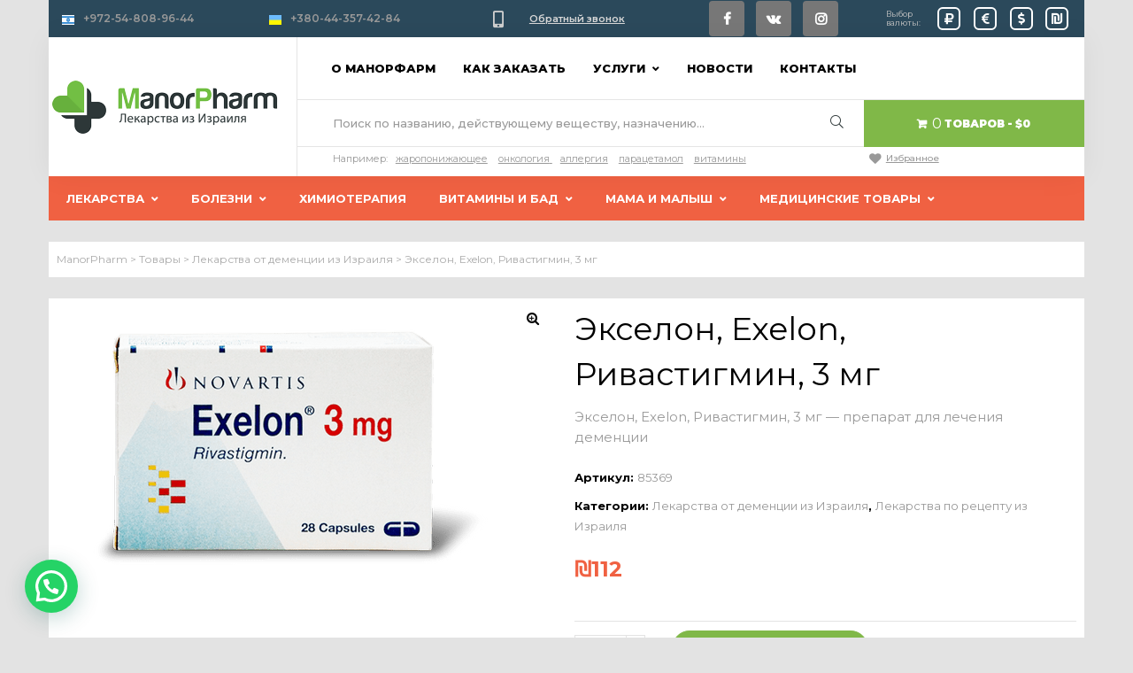

--- FILE ---
content_type: text/html; charset=UTF-8
request_url: https://www.manorpharm.com/katalog-lekarstv/lekarstva-po-retseptu/ekselon-exelon-rivastigmin-3-mg/
body_size: 40553
content:
<!doctype html>
<html lang="ru-RU" class="no-js">
<head>
    <meta charset="UTF-8">
<script type="text/javascript">
var gform;gform||(document.addEventListener("gform_main_scripts_loaded",function(){gform.scriptsLoaded=!0}),window.addEventListener("DOMContentLoaded",function(){gform.domLoaded=!0}),gform={domLoaded:!1,scriptsLoaded:!1,initializeOnLoaded:function(o){gform.domLoaded&&gform.scriptsLoaded?o():!gform.domLoaded&&gform.scriptsLoaded?window.addEventListener("DOMContentLoaded",o):document.addEventListener("gform_main_scripts_loaded",o)},hooks:{action:{},filter:{}},addAction:function(o,n,r,t){gform.addHook("action",o,n,r,t)},addFilter:function(o,n,r,t){gform.addHook("filter",o,n,r,t)},doAction:function(o){gform.doHook("action",o,arguments)},applyFilters:function(o){return gform.doHook("filter",o,arguments)},removeAction:function(o,n){gform.removeHook("action",o,n)},removeFilter:function(o,n,r){gform.removeHook("filter",o,n,r)},addHook:function(o,n,r,t,i){null==gform.hooks[o][n]&&(gform.hooks[o][n]=[]);var e=gform.hooks[o][n];null==i&&(i=n+"_"+e.length),gform.hooks[o][n].push({tag:i,callable:r,priority:t=null==t?10:t})},doHook:function(n,o,r){var t;if(r=Array.prototype.slice.call(r,1),null!=gform.hooks[n][o]&&((o=gform.hooks[n][o]).sort(function(o,n){return o.priority-n.priority}),o.forEach(function(o){"function"!=typeof(t=o.callable)&&(t=window[t]),"action"==n?t.apply(null,r):r[0]=t.apply(null,r)})),"filter"==n)return r[0]},removeHook:function(o,n,t,i){var r;null!=gform.hooks[o][n]&&(r=(r=gform.hooks[o][n]).filter(function(o,n,r){return!!(null!=i&&i!=o.tag||null!=t&&t!=o.priority)}),gform.hooks[o][n]=r)}});
</script>

    <meta name="viewport" content="width=device-width, initial-scale=1, maximum-scale=1, user-scalable=0">
    <link rel="profile" href="https://gmpg.org/xfn/11">

<meta name="yandex-verification" content="e6ed4dc1ba855f93" />
<!-- Google Tag Manager -->
<script>(function(w,d,s,l,i){w[l]=w[l]||[];w[l].push({'gtm.start':
new Date().getTime(),event:'gtm.js'});var f=d.getElementsByTagName(s)[0],
j=d.createElement(s),dl=l!='dataLayer'?'&l='+l:'';j.async=true;j.src=
'https://www.googletagmanager.com/gtm.js?id='+i+dl;f.parentNode.insertBefore(j,f);
})(window,document,'script','dataLayer','GTM-MK6FRPG');</script>
<!-- End Google Tag Manager -->


    <meta name='robots' content='index, follow, max-image-preview:large, max-snippet:-1, max-video-preview:-1' />
<script type="text/javascript" >                function apbct_attach_event_handler__backend(elem, event, callback){                    if(typeof window.addEventListener === "function") elem.addEventListener(event, callback);                    else                                              elem.attachEvent(event, callback);                }                apbct_attach_event_handler__backend(window, 'load', function(){                    if (typeof ctSetCookie === "function")                        ctSetCookie('ct_checkjs', '64bdaaadc43a5dd34d6f98d05a0c694c3a3713ad1eea5b8951d45970ac3c6344' );                    else                         console.log('APBCT ERROR: apbct-public--functions is not loaded.');                });    </script>
	<!-- This site is optimized with the Yoast SEO plugin v19.2 - https://yoast.com/wordpress/plugins/seo/ -->
	<title>Онлайн заказ лекарств из Израиля | Экселон, Ривастигмин, 3 мг</title>
	<meta name="description" content="МанорФарм – ведущий поставщик лекарств из Израиля. Заказать Экселон ривастигмин (EXELON) 3 мг онлайн по привлекательным ценам" />
	<link rel="canonical" href="https://www.manorpharm.com/katalog-lekarstv/lekarstva-po-retseptu/ekselon-exelon-rivastigmin-3-mg/" />
	<meta property="og:locale" content="ru_RU" />
	<meta property="og:type" content="article" />
	<meta property="og:title" content="Онлайн заказ лекарств из Израиля | Экселон, Ривастигмин, 3 мг" />
	<meta property="og:description" content="МанорФарм – ведущий поставщик лекарств из Израиля. Заказать Экселон ривастигмин (EXELON) 3 мг онлайн по привлекательным ценам" />
	<meta property="og:url" content="https://www.manorpharm.com/katalog-lekarstv/lekarstva-po-retseptu/ekselon-exelon-rivastigmin-3-mg/" />
	<meta property="og:site_name" content="ManorPharm" />
	<meta property="article:publisher" content="https://www.facebook.com/manorpharm/" />
	<meta property="article:modified_time" content="2024-01-23T13:30:28+00:00" />
	<meta property="og:image" content="https://www.manorpharm.com/wp-content/uploads/2018/10/Exelon-1.png" />
	<meta property="og:image:width" content="500" />
	<meta property="og:image:height" content="336" />
	<meta property="og:image:type" content="image/png" />
	<meta name="author" content="Dror Manor" />
	<meta name="twitter:card" content="summary_large_image" />
	<script type="application/ld+json" class="yoast-schema-graph">{"@context":"https://schema.org","@graph":[{"@type":"Organization","@id":"https://www.manorpharm.com/#organization","name":"Manor Pharm","url":"https://www.manorpharm.com/","sameAs":["https://www.facebook.com/manorpharm/"],"logo":{"@type":"ImageObject","inLanguage":"ru-RU","@id":"https://www.manorpharm.com/#/schema/logo/image/","url":"https://www.manorpharm.com/wp-content/uploads/2019/08/pharmalogo-11.png","contentUrl":"https://www.manorpharm.com/wp-content/uploads/2019/08/pharmalogo-11.png","width":271,"height":60,"caption":"Manor Pharm"},"image":{"@id":"https://www.manorpharm.com/#/schema/logo/image/"}},{"@type":"WebSite","@id":"https://www.manorpharm.com/#website","url":"https://www.manorpharm.com/","name":"ManorPharm","description":"Лекарства из Израиля","publisher":{"@id":"https://www.manorpharm.com/#organization"},"potentialAction":[{"@type":"SearchAction","target":{"@type":"EntryPoint","urlTemplate":"https://www.manorpharm.com/?s={search_term_string}"},"query-input":"required name=search_term_string"}],"inLanguage":"ru-RU"},{"@type":"ImageObject","inLanguage":"ru-RU","@id":"https://www.manorpharm.com/katalog-lekarstv/lekarstva-po-retseptu/ekselon-exelon-rivastigmin-3-mg/#primaryimage","url":"https://www.manorpharm.com/wp-content/uploads/2018/10/Exelon-1.png","contentUrl":"https://www.manorpharm.com/wp-content/uploads/2018/10/Exelon-1.png","width":500,"height":336,"caption":"Экселон, Exelon"},{"@type":"WebPage","@id":"https://www.manorpharm.com/katalog-lekarstv/lekarstva-po-retseptu/ekselon-exelon-rivastigmin-3-mg/#webpage","url":"https://www.manorpharm.com/katalog-lekarstv/lekarstva-po-retseptu/ekselon-exelon-rivastigmin-3-mg/","name":"Онлайн заказ лекарств из Израиля | Экселон, Ривастигмин, 3 мг","isPartOf":{"@id":"https://www.manorpharm.com/#website"},"primaryImageOfPage":{"@id":"https://www.manorpharm.com/katalog-lekarstv/lekarstva-po-retseptu/ekselon-exelon-rivastigmin-3-mg/#primaryimage"},"datePublished":"2015-04-14T09:55:53+00:00","dateModified":"2024-01-23T13:30:28+00:00","description":"МанорФарм – ведущий поставщик лекарств из Израиля. Заказать Экселон ривастигмин (EXELON) 3 мг онлайн по привлекательным ценам","breadcrumb":{"@id":"https://www.manorpharm.com/katalog-lekarstv/lekarstva-po-retseptu/ekselon-exelon-rivastigmin-3-mg/#breadcrumb"},"inLanguage":"ru-RU","potentialAction":[{"@type":"ReadAction","target":["https://www.manorpharm.com/katalog-lekarstv/lekarstva-po-retseptu/ekselon-exelon-rivastigmin-3-mg/"]}]},{"@type":"BreadcrumbList","@id":"https://www.manorpharm.com/katalog-lekarstv/lekarstva-po-retseptu/ekselon-exelon-rivastigmin-3-mg/#breadcrumb","itemListElement":[{"@type":"ListItem","position":1,"name":"Home","item":"https://www.manorpharm.com/"},{"@type":"ListItem","position":2,"name":"Каталог лекарств","item":"https://www.manorpharm.com/katalog-lekarstv/"},{"@type":"ListItem","position":3,"name":"Экселон, Exelon, Ривастигмин, 3 мг"}]}]}</script>
	<!-- / Yoast SEO plugin. -->


<link rel='dns-prefetch' href='//fonts.googleapis.com' />
<link rel='dns-prefetch' href='//s.w.org' />
<link href='https://fonts.gstatic.com' crossorigin rel='preconnect' />
<link rel="alternate" type="application/rss+xml" title="ManorPharm &raquo; Лента" href="https://www.manorpharm.com/feed/" />
<link rel="alternate" type="application/rss+xml" title="ManorPharm &raquo; Лента комментариев" href="https://www.manorpharm.com/comments/feed/" />
<link rel="alternate" type="application/rss+xml" title="ManorPharm &raquo; Лента комментариев к &laquo;Экселон, Exelon, Ривастигмин, 3 мг&raquo;" href="https://www.manorpharm.com/katalog-lekarstv/lekarstva-po-retseptu/ekselon-exelon-rivastigmin-3-mg/feed/" />
<script type="text/javascript">
window._wpemojiSettings = {"baseUrl":"https:\/\/s.w.org\/images\/core\/emoji\/14.0.0\/72x72\/","ext":".png","svgUrl":"https:\/\/s.w.org\/images\/core\/emoji\/14.0.0\/svg\/","svgExt":".svg","source":{"concatemoji":"https:\/\/www.manorpharm.com\/wp-includes\/js\/wp-emoji-release.min.js"}};
/*! This file is auto-generated */
!function(e,a,t){var n,r,o,i=a.createElement("canvas"),p=i.getContext&&i.getContext("2d");function s(e,t){var a=String.fromCharCode,e=(p.clearRect(0,0,i.width,i.height),p.fillText(a.apply(this,e),0,0),i.toDataURL());return p.clearRect(0,0,i.width,i.height),p.fillText(a.apply(this,t),0,0),e===i.toDataURL()}function c(e){var t=a.createElement("script");t.src=e,t.defer=t.type="text/javascript",a.getElementsByTagName("head")[0].appendChild(t)}for(o=Array("flag","emoji"),t.supports={everything:!0,everythingExceptFlag:!0},r=0;r<o.length;r++)t.supports[o[r]]=function(e){if(!p||!p.fillText)return!1;switch(p.textBaseline="top",p.font="600 32px Arial",e){case"flag":return s([127987,65039,8205,9895,65039],[127987,65039,8203,9895,65039])?!1:!s([55356,56826,55356,56819],[55356,56826,8203,55356,56819])&&!s([55356,57332,56128,56423,56128,56418,56128,56421,56128,56430,56128,56423,56128,56447],[55356,57332,8203,56128,56423,8203,56128,56418,8203,56128,56421,8203,56128,56430,8203,56128,56423,8203,56128,56447]);case"emoji":return!s([129777,127995,8205,129778,127999],[129777,127995,8203,129778,127999])}return!1}(o[r]),t.supports.everything=t.supports.everything&&t.supports[o[r]],"flag"!==o[r]&&(t.supports.everythingExceptFlag=t.supports.everythingExceptFlag&&t.supports[o[r]]);t.supports.everythingExceptFlag=t.supports.everythingExceptFlag&&!t.supports.flag,t.DOMReady=!1,t.readyCallback=function(){t.DOMReady=!0},t.supports.everything||(n=function(){t.readyCallback()},a.addEventListener?(a.addEventListener("DOMContentLoaded",n,!1),e.addEventListener("load",n,!1)):(e.attachEvent("onload",n),a.attachEvent("onreadystatechange",function(){"complete"===a.readyState&&t.readyCallback()})),(e=t.source||{}).concatemoji?c(e.concatemoji):e.wpemoji&&e.twemoji&&(c(e.twemoji),c(e.wpemoji)))}(window,document,window._wpemojiSettings);
</script>
<style type="text/css">
img.wp-smiley,
img.emoji {
	display: inline !important;
	border: none !important;
	box-shadow: none !important;
	height: 1em !important;
	width: 1em !important;
	margin: 0 0.07em !important;
	vertical-align: -0.1em !important;
	background: none !important;
	padding: 0 !important;
}
</style>
	<link rel='stylesheet' id='litespeed-cache-dummy-css'  href='https://www.manorpharm.com/wp-content/plugins/litespeed-cache/assets/css/litespeed-dummy.css' type='text/css' media='all' />
<link rel='stylesheet' id='opal-boostrap-css'  href='https://www.manorpharm.com/wp-content/themes/pharmacy/assets/css/opal-boostrap.css' type='text/css' media='all' />
<link rel='stylesheet' id='elementor-frontend-legacy-css'  href='https://www.manorpharm.com/wp-content/plugins/elementor/assets/css/frontend-legacy.min.css' type='text/css' media='all' />
<link rel='stylesheet' id='elementor-frontend-css'  href='https://www.manorpharm.com/wp-content/plugins/elementor/assets/css/frontend.min.css' type='text/css' media='all' />
<link rel='stylesheet' id='pharmacy-style-css'  href='https://www.manorpharm.com/wp-content/themes/pharmacy/style.css' type='text/css' media='all' />
<style id='pharmacy-style-inline-css' type='text/css'>
body, input, button, button[type="submit"], select, textarea{font-family:"Montserrat", -apple-system, BlinkMacSystemFont, "Segoe UI", Roboto, "Helvetica Neue", Arial, sans-serif;font-weight:400;color:#999999}html { }.c-heading{color:#000000;}.c-primary{color:#80b848;}.bg-primary{background-color:#80b848;}.b-primary{border-color:#80b848;}.button-primary:hover{background-color:#669339;border-color:#669339;}.c-secondary {color:#f6bb42;}.bg-secondary {background-color:#f6bb42;}.b-secondary{border-color:#f6bb42;}.button-secondary:hover{background-color:#f4a810;}.typo-tertiary {font-family:"Montserrat", -apple-system, BlinkMacSystemFont, "Segoe UI", Roboto, "Helvetica Neue", Arial, sans-serif;font-weight:700;}.typo-quaternary {font-family:"Montserrat", -apple-system, BlinkMacSystemFont, "Segoe UI", Roboto, "Helvetica Neue", Arial, sans-serif;font-weight:400; }input[type="text"]::placeholder,input[type="email"]::placeholder,input[type="url"]::placeholder,input[type="password"]::placeholder,input[type="search"]::placeholder,input[type="number"]::placeholder,input[type="tel"]::placeholder,input[type="range"]::placeholder,input[type="date"]::placeholder,input[type="month"]::placeholder,input[type="week"]::placeholder,input[type="time"]::placeholder,input[type="datetime"]::placeholder,input[type="datetime-local"]::placeholder,input[type="color"]::placeholder,input[type="text"],input[type="email"],input[type="url"],input[type="password"],input[type="search"],input[type="number"],input[type="tel"],input[type="range"],input[type="date"],input[type="month"],input[type="week"],input[type="time"],input[type="datetime"],input[type="datetime-local"],input[type="color"],textarea::placeholder,textarea,a,.mainmenu-container li a span,.comment-metadata,.comment-metadata a,.widget.widget_archive a,.widget.widget_categories a,.widget.widget_nav_menu a,.widget.widget_meta a,.widget.widget_pages a,.c-body,.site-header-account > a,.site-header-account .account-links-menu li a,.site-header-account .account-dashboard li a,.comment-form a,.cart-collaterals .cart_totals th,#payment .payment_methods li.woocommerce-notice,#payment .payment_methods li.woocommerce-notice--info,#payment .payment_methods li.woocommerce-info,table.woocommerce-checkout-review-order-table th,.single-product .stock.out-of-stock,.opal-style-1.search-form-wapper .search-submit span,.opal-style-1.search-form-wapper .search-submit span:before,.woo-variation-swatches-stylesheet-disabled .variable-items-wrapper .variable-item.button-variable-item:not(.radio-variable-item):after,.woocommerce-shipping-fields .select2-container--default .select2-selection--single .select2-selection__rendered,.woocommerce-billing-fields .select2-container--default .select2-selection--single .select2-selection__rendered,.opal-currency_switcher .list-currency button[type="submit"],.select-items div,.single-product div.product .product_meta .sku_wrapper span,.single-product div.product .product_meta .sku_wrapper a,.single-product div.product .product_meta .posted_in span,.single-product div.product .product_meta .posted_in a,.single-product div.product .product_meta .tagged_as span,.single-product div.product .product_meta .tagged_as a {color:#999999; }.button-primary:hover,input:hover[type="reset"],input:hover[type="button"],input:hover[type="submit"],button:hover[type="submit"],.page .edit-link a.post-edit-link:hover,.scrollup:hover,.wc-proceed-to-checkout .button:hover,.woocommerce-cart .return-to-shop a:hover,.wishlist_table .product-add-to-cart a.button:hover,.woocommerce-MyAccount-content .woocommerce-Pagination .woocommerce-button:hover,.widget_shopping_cart .buttons .button:hover,.button-primary:active,input:active[type="reset"],input:active[type="button"],input:active[type="submit"],button:active[type="submit"],.page .edit-link a.post-edit-link:active,.scrollup:active,.wc-proceed-to-checkout .button:active,.woocommerce-cart .return-to-shop a:active,.wishlist_table .product-add-to-cart a.button:active,.woocommerce-MyAccount-content .woocommerce-Pagination .woocommerce-button:active,.widget_shopping_cart .buttons .button:active,.button-primary.active,input.active[type="reset"],input.active[type="button"],input.active[type="submit"],button.active[type="submit"],.page .edit-link a.active.post-edit-link,.active.scrollup,.wc-proceed-to-checkout .active.button,.woocommerce-cart .return-to-shop a.active,.wishlist_table .product-add-to-cart a.active.button,.woocommerce-MyAccount-content .woocommerce-Pagination .active.woocommerce-button,.widget_shopping_cart .buttons .active.button,.show > .button-primary.dropdown-toggle,.show > input.dropdown-toggle[type="reset"],.show > input.dropdown-toggle[type="button"],.show > input.dropdown-toggle[type="submit"],.show > button.dropdown-toggle[type="submit"],.page .edit-link .show > a.dropdown-toggle.post-edit-link,.show > .dropdown-toggle.scrollup,.wc-proceed-to-checkout .show > .dropdown-toggle.button,.woocommerce-cart .return-to-shop .show > a.dropdown-toggle,.wishlist_table .product-add-to-cart .show > a.dropdown-toggle.button,.woocommerce-MyAccount-content .woocommerce-Pagination .show > .dropdown-toggle.woocommerce-button,.widget_shopping_cart .buttons .show > .dropdown-toggle.button,.elementor-element .elementor-button-primary .elementor-button:hover,.elementor-element .elementor-button-primary .elementor-button:active,.elementor-element .elementor-button-primary .elementor-button:focus,.button-outline-primary:hover,.button-outline-primary:active,.button-outline-primary.active,.show > .button-outline-primary.dropdown-toggle,.elementor-element .elementor-button-outline_primary .elementor-button:hover,.elementor-element .elementor-button-outline_primary .elementor-button:active,.elementor-element .elementor-button-outline_primary .elementor-button:focus,.elementor-element .elementor-button-outline_primary button[type="submit"]:hover,.elementor-element .elementor-button-outline_primary button[type="submit"]:active,.elementor-element .elementor-button-outline_primary button[type="submit"]:focus,.button-outline-secondary:hover,.button-outline-secondary:active,.button-outline-secondary.active,.show > .button-outline-secondary.dropdown-toggle,.elementor-element .elementor-button-outline_secondary .elementor-button:hover,.elementor-element .elementor-button-outline_secondary .elementor-button:active,.elementor-element .elementor-button-outline_secondary .elementor-button:focus,.elementor-element .elementor-button-outline_secondary button[type="submit"]:hover,.elementor-element .elementor-button-outline_secondary button[type="submit"]:active,.elementor-element .elementor-button-outline_secondary button[type="submit"]:focus,.button-secondary:hover,.secondary-button .search-submit:hover,.button-secondary:active,.secondary-button .search-submit:active,.button-secondary.active,.secondary-button .active.search-submit,.show > .button-secondary.dropdown-toggle,.secondary-button .show > .dropdown-toggle.search-submit,.elementor-button-secondary button[type="submit"]:hover,.elementor-button-secondary button[type="submit"]:active,.elementor-button-secondary button[type="submit"]:focus,.elementor-button-secondary input[type="button"]:hover,.elementor-button-secondary input[type="button"]:active,.elementor-button-secondary input[type="button"]:focus,.elementor-button-secondary input[type="submit"]:hover,.elementor-button-secondary input[type="submit"]:active,.elementor-button-secondary input[type="submit"]:focus,.elementor-element .elementor-button-secondary .elementor-button:hover,.elementor-element .elementor-button-secondary .elementor-button:active,.elementor-element .elementor-button-secondary .elementor-button:focus {background-color:#999999; }.button-primary:hover,input:hover[type="reset"],input:hover[type="button"],input:hover[type="submit"],button:hover[type="submit"],.page .edit-link a.post-edit-link:hover,.scrollup:hover,.wc-proceed-to-checkout .button:hover,.woocommerce-cart .return-to-shop a:hover,.wishlist_table .product-add-to-cart a.button:hover,.woocommerce-MyAccount-content .woocommerce-Pagination .woocommerce-button:hover,.widget_shopping_cart .buttons .button:hover,.button-primary:active,input:active[type="reset"],input:active[type="button"],input:active[type="submit"],button:active[type="submit"],.page .edit-link a.post-edit-link:active,.scrollup:active,.wc-proceed-to-checkout .button:active,.woocommerce-cart .return-to-shop a:active,.wishlist_table .product-add-to-cart a.button:active,.woocommerce-MyAccount-content .woocommerce-Pagination .woocommerce-button:active,.widget_shopping_cart .buttons .button:active,.button-primary.active,input.active[type="reset"],input.active[type="button"],input.active[type="submit"],button.active[type="submit"],.page .edit-link a.active.post-edit-link,.active.scrollup,.wc-proceed-to-checkout .active.button,.woocommerce-cart .return-to-shop a.active,.wishlist_table .product-add-to-cart a.active.button,.woocommerce-MyAccount-content .woocommerce-Pagination .active.woocommerce-button,.widget_shopping_cart .buttons .active.button,.show > .button-primary.dropdown-toggle,.show > input.dropdown-toggle[type="reset"],.show > input.dropdown-toggle[type="button"],.show > input.dropdown-toggle[type="submit"],.show > button.dropdown-toggle[type="submit"],.page .edit-link .show > a.dropdown-toggle.post-edit-link,.show > .dropdown-toggle.scrollup,.wc-proceed-to-checkout .show > .dropdown-toggle.button,.woocommerce-cart .return-to-shop .show > a.dropdown-toggle,.wishlist_table .product-add-to-cart .show > a.dropdown-toggle.button,.woocommerce-MyAccount-content .woocommerce-Pagination .show > .dropdown-toggle.woocommerce-button,.widget_shopping_cart .buttons .show > .dropdown-toggle.button,.elementor-element .elementor-button-primary .elementor-button:hover,.elementor-element .elementor-button-primary .elementor-button:active,.elementor-element .elementor-button-primary .elementor-button:focus,.button-outline-primary:hover,.button-outline-primary:active,.button-outline-primary.active,.show > .button-outline-primary.dropdown-toggle,.elementor-element .elementor-button-outline_primary .elementor-button:hover,.elementor-element .elementor-button-outline_primary .elementor-button:active,.elementor-element .elementor-button-outline_primary .elementor-button:focus,.elementor-element .elementor-button-outline_primary button[type="submit"]:hover,.elementor-element .elementor-button-outline_primary button[type="submit"]:active,.elementor-element .elementor-button-outline_primary button[type="submit"]:focus,.button-outline-secondary:hover,.button-outline-secondary:active,.button-outline-secondary.active,.show > .button-outline-secondary.dropdown-toggle,.elementor-element .elementor-button-outline_secondary .elementor-button:hover,.elementor-element .elementor-button-outline_secondary .elementor-button:active,.elementor-element .elementor-button-outline_secondary .elementor-button:focus,.elementor-element .elementor-button-outline_secondary button[type="submit"]:hover,.elementor-element .elementor-button-outline_secondary button[type="submit"]:active,.elementor-element .elementor-button-outline_secondary button[type="submit"]:focus,.button-secondary:hover,.secondary-button .search-submit:hover,.button-secondary:active,.secondary-button .search-submit:active,.button-secondary.active,.secondary-button .active.search-submit,.show > .button-secondary.dropdown-toggle,.secondary-button .show > .dropdown-toggle.search-submit,.elementor-button-secondary button[type="submit"]:hover,.elementor-button-secondary button[type="submit"]:active,.elementor-button-secondary button[type="submit"]:focus,.elementor-button-secondary input[type="button"]:hover,.elementor-button-secondary input[type="button"]:active,.elementor-button-secondary input[type="button"]:focus,.elementor-button-secondary input[type="submit"]:hover,.elementor-button-secondary input[type="submit"]:active,.elementor-button-secondary input[type="submit"]:focus,.elementor-element .elementor-button-secondary .elementor-button:hover,.elementor-element .elementor-button-secondary .elementor-button:active,.elementor-element .elementor-button-secondary .elementor-button:focus {border-color:#999999; }.widget-area strong,h1,h2,h3,h4,h5,h6,blockquote,blockquote a,th,.main-navigation .top-menu > li > a,.topbar-search button[type="submit"],.entry-content blockquote cite a,.entry-content strong,.entry-content dt,.entry-content th,.entry-content dt a,.entry-content th a,body.single .navigation .nav-link a,.comment-content strong,.comment-author a,.comment-metadata a.comment-edit-link,.comment-reply-link,.comment-content table th,.comment-content table td a,.comment-content dt,.widget a,.widget_recent_entries li.item-recent-post a,.widget_search button[type="submit"],.wp_widget_tag_cloud a,.c-heading,.form-group .form-row label,fieldset legend,.author-wrapper .author-name,.search .site-content .page-title,.site-header-account .login-form-title,table.shop_table_responsive tbody th,.site-header-cart .widget_shopping_cart p.total .woocommerce-Price-amount,.site-header-cart .shopping_cart_nav p.total .woocommerce-Price-amount,.filter-close,table.cart:not(.wishlist_table) th,.cart-collaterals .cart_totals .order-total .woocommerce-Price-amount,.cart-collaterals .cart_totals .amount,.woocommerce-checkout .woocommerce-form-coupon-toggle .woocommerce-info,#payment .payment_methods > .wc_payment_method > label,table.woocommerce-checkout-review-order-table .order-total .woocommerce-Price-amount,table.woocommerce-checkout-review-order-table .product-name,.woocommerce-billing-fields label,.woocommerce-billing-fields > h3,.cart th,.shop_table th,.woocommerce-account .woocommerce-MyAccount-content strong,.woocommerce-account .woocommerce-MyAccount-content .woocommerce-Price-amount,.osf-sorting .display-mode button.active,.osf-sorting .display-mode button:hover,.woocommerce-Tabs-panel table.shop_attributes th,#osf-accordion-container table.shop_attributes th,.woocommerce-tabs#osf-accordion-container [data-accordion] [data-control],.elementor-widget-opal-image-hotspots .elementor-accordion .elementor-tab-title,.wishlist_table .product-price {color:#000000; }.mainmenu-container li.current-menu-parent > a,.mainmenu-container .menu-item > a:hover,.entry-meta a:hover,.cat-tags-links .tags-links a:hover,.cat-tags-links .tags-links a:focus,#secondary .pbr-social-share a:hover,body.single .navigation > div:hover .thumbnail-nav,body.single .navigation > div:hover a,body.single .navigation > div:hover b,body.single .navigation .next-nav:hover .thumbnail-nav,body.single .navigation .next-nav:hover a,.breadcrumb a,.breadcrumb a:hover,.breadcrumb a:hover span,.comment-author a:hover,.comment-metadata a:hover,.opal-comment-4 .comment-reply-link,.widget a:hover,.widget a:focus,.widget.widget_archive a:hover,.widget.widget_archive a:focus,.widget.widget_categories a:hover,.widget.widget_categories a:focus,.widget.widget_nav_menu a:hover,.widget.widget_nav_menu a:focus,.widget.widget_meta a:hover,.widget.widget_meta a:focus,.widget.widget_pages a:hover,.widget.widget_pages a:focus,.title-with-icon:before,.widget_recent_entries li a:hover,.widget_recent_entries li a:active,.c-primary,.navigation-button .menu-toggle:hover,.navigation-button .menu-toggle:focus,.entry-content blockquote cite a:hover,.site-header-account .account-dropdown a.register-link,.site-header-account .account-dropdown a.lostpass-link,.site-header-account .account-links-menu li a:hover,.site-header-account .account-dashboard li a:hover,.comment-form a:hover,.wp_widget_tag_cloud a:hover,.wp_widget_tag_cloud a:focus,#secondary .elementor-widget-container h5:first-of-type,.elementor-nav-menu-popup .mfp-close,.site-header-cart .widget_shopping_cart .product_list_widget li a:hover,.site-header-cart .widget_shopping_cart .product_list_widget li a:focus,.site-header-cart .shopping_cart_nav .product_list_widget li a:hover,.site-header-cart .shopping_cart_nav .product_list_widget li a:focus,.site-header-cart .woocommerce-mini-cart__empty-message:before,.woocommerce-checkout .woocommerce-form-coupon-toggle .woocommerce-info a,.woocommerce-checkout .woocommerce-form-coupon-toggle .woocommerce-info a:hover,.woocommerce-privacy-policy-link,.opal-currency_switcher .list-currency button[type="submit"]:hover,.opal-currency_switcher .list-currency li.active button[type="submit"],ul.products li.product.osf-product-list .price,ul.products li.product .posfed_in a:hover,.select-items div:hover,.single-product div.product .woocommerce-product-gallery .woocommerce-product-gallery__trigger:hover,.button-wrapper #chart-button,.owl-theme.owl-carousel .owl-nav [class*='owl-']:hover:before,.owl-theme .products .owl-nav [class*='owl-']:hover:before,#secondary .elementor-widget-wp-widget-recent-posts a,.contactform-content .form-title,.elementor-widget-icon-box.style-2 .elementor-icon:before,.elementor-widget-opal-image-hotspots .elementor-accordion .elementor-tab-title.elementor-active,.elementor-teams-wrapper .team-icon-socials a:hover,.woocommerce-MyAccount-navigation ul li.is-active a,ul.products li.product .price ins,.single-product div.product .pbr-social-share a:hover,.single-product .single_add_to_cart_button,.single-product .single_add_to_cart_button.disabled[type="submit"],.product_list_widget ins .amount,.woocommerce-product-list ins .amount,.widget_price_filter .price_slider_amount .price_label span,.woo-variation-swatches-stylesheet-disabled .variable-items-wrapper .variable-item.button-variable-item:not(.radio-variable-item):hover,.woo-variation-swatches-stylesheet-disabled .variable-items-wrapper .variable-item.button-variable-item.selected:not(.radio-variable-item),.product-style-1 li.product .woocommerce-loop-product__title a:hover {color:#80b848; }.f-primary {fill:#80b848; }input[type="button"]:hover,input[type="button"]:focus,input[type="submit"]:hover,input[type="submit"]:focus,.page-numbers:not(ul):not(.dots):hover,.page-numbers:not(ul):not(.dots):focus,.page-numbers.current:not(ul):not(.dots),.comments-link span,.post-categories a,.post-categories span,.page-links a:hover .page-number,.page-links a:focus .page-number,.page-links > .page-number,.widget .tagcloud a:hover,.widget .tagcloud a:focus,.widget.widget_tag_cloud a:hover,.widget.widget_tag_cloud a:focus,.wp_widget_tag_cloud a:hover:before,.wp_widget_tag_cloud a:focus:before,.button-primary,input[type="reset"],input.secondary[type="button"],input.secondary[type="reset"],input.secondary[type="submit"],input[type="button"],input[type="submit"],button[type="submit"],.page .edit-link a.post-edit-link,.scrollup,.wc-proceed-to-checkout .button,.woocommerce-cart .return-to-shop a,.wishlist_table .product-add-to-cart a.button,.woocommerce-MyAccount-content .woocommerce-Pagination .woocommerce-button,.widget_shopping_cart .buttons .button,.elementor-element .elementor-button-primary .elementor-button,.bg-primary,.elementor-widget-divider .elementor-divider-separator:before,.elementor-flip-box__front,.elementor-widget-opal-image-hotspots .scrollbar-inner > .scroll-element .scroll-bar,.opal-image-hotspots-main-icons .opal-image-hotspots-icon,.notification-added-to-cart .ns-content,#payment .place-order .button:hover,form.register .button[type="submit"]:hover,.single-product div.product .entry-summary .yith-wcwl-add-to-wishlist > div > a:hover,.single-product div.product .entry-summary .compare:hover,.single-product[class*="opal-comment-form"] .comment-form .form-submit .submit:hover,.single-product[class*="opal-comment-form"] .comment-form .form-submit .submit:active,.single-product[class*="opal-comment-form"] .comment-form .form-submit .submit:focus,.widget_price_filter .ui-slider .ui-slider-range,.handheld-footer-bar .cart .footer-cart-contents .count,.product-style-1 li.product .caption:after,.product-style-1 li.product a[class*="product_type_"]:hover,.product-style-1 li.product a.loading[class*="product_type_"],.product-style-1 li.product .yith-wcwl-add-to-wishlist > div > a:hover,.product-style-1 li.product .compare:hover,.product-style-1 .group_table a[class*="product_type_"]:hover,.product-style-1 .group_table a.loading[class*="product_type_"] {background-color:#80b848; }.button-primary,input[type="reset"],input.secondary[type="button"],input.secondary[type="reset"],input.secondary[type="submit"],input[type="button"],input[type="submit"],button[type="submit"],.page .edit-link a.post-edit-link,.scrollup,.wc-proceed-to-checkout .button,.woocommerce-cart .return-to-shop a,.wishlist_table .product-add-to-cart a.button,.woocommerce-MyAccount-content .woocommerce-Pagination .woocommerce-button,.widget_shopping_cart .buttons .button,.button-secondary,.secondary-button .search-submit,input[type="text"]:focus,input[type="email"]:focus,input[type="url"]:focus,input[type="password"]:focus,input[type="search"]:focus,input[type="number"]:focus,input[type="tel"]:focus,input[type="range"]:focus,input[type="date"]:focus,input[type="month"]:focus,input[type="week"]:focus,input[type="time"]:focus,input[type="datetime"]:focus,input[type="datetime-local"]:focus,input[type="color"]:focus,.opal-pagination-3 .page-numbers.current:not(ul):not(.dots),.opal-pagination-3 .page-numbers:not(ul):not(.dots):focus,.opal-pagination-3 .page-numbers:not(ul):not(.dots):hover,.widget .tagcloud a:hover,.widget .tagcloud a:focus,.widget.widget_tag_cloud a:hover,.widget.widget_tag_cloud a:focus,.wp_widget_tag_cloud a:hover:after,.wp_widget_tag_cloud a:focus:after,.wp_widget_tag_cloud a:hover,.wp_widget_tag_cloud a:focus,.elementor-element .elementor-button-primary .elementor-button,.b-primary,.owl-theme.owl-carousel .owl-nav [class*='owl-']:hover,.owl-theme .products .owl-nav [class*='owl-']:hover,#payment .place-order .button:hover,form.register .button[type="submit"]:hover,.single-product div.product .entry-summary .yith-wcwl-add-to-wishlist > div > a:hover,.single-product div.product .entry-summary .compare:hover,.single-product[class*="opal-comment-form"] .comment-form .form-submit .submit:hover,.single-product[class*="opal-comment-form"] .comment-form .form-submit .submit:active,.single-product[class*="opal-comment-form"] .comment-form .form-submit .submit:focus,.osf-product-deal .woocommerce-product-list .opal-countdown .day,.otf-product-recently-content li:hover .product-thumbnail img,.product-style-1 li.product a[class*="product_type_"]:hover,.product-style-1 li.product a.loading[class*="product_type_"],.product-style-1 li.product .yith-wcwl-add-to-wishlist > div > a:hover,.product-style-1 li.product .compare:hover,.product-style-1 .group_table a[class*="product_type_"]:hover,.product-style-1 .group_table a.loading[class*="product_type_"] {border-color:#80b848; }blockquote,.related > h2:first-child,.upsells > h2:first-child {border-left-color:#80b848; }.btn-link:focus,.btn-link:hover,.button-link:focus,.button-link:hover,a:hover,a:active,.topbar-search button[type="submit"]:hover,.topbar-search button[type="submit"]:focus,.error404 .return-homepage:hover,.error404 .go-back:hover,.widget_search button[type="submit"]:hover,.widget_search button[type="submit"]:focus {color:#669339; }.post-categories a:hover,.post-categories span:hover {background-color:#669339; }.button-primary:active,input:active[type="reset"],input:active[type="button"],input:active[type="submit"],button:active[type="submit"],.page .edit-link a.post-edit-link:active,.scrollup:active,.wc-proceed-to-checkout .button:active,.woocommerce-cart .return-to-shop a:active,.wishlist_table .product-add-to-cart a.button:active,.woocommerce-MyAccount-content .woocommerce-Pagination .woocommerce-button:active,.widget_shopping_cart .buttons .button:active,.button-primary.active,input.active[type="reset"],input.active[type="button"],input.active[type="submit"],button.active[type="submit"],.page .edit-link a.active.post-edit-link,.active.scrollup,.wc-proceed-to-checkout .active.button,.woocommerce-cart .return-to-shop a.active,.wishlist_table .product-add-to-cart a.active.button,.woocommerce-MyAccount-content .woocommerce-Pagination .active.woocommerce-button,.widget_shopping_cart .buttons .active.button,.show > .button-primary.dropdown-toggle,.show > input.dropdown-toggle[type="reset"],.show > input.dropdown-toggle[type="button"],.show > input.dropdown-toggle[type="submit"],.show > button.dropdown-toggle[type="submit"],.page .edit-link .show > a.dropdown-toggle.post-edit-link,.show > .dropdown-toggle.scrollup,.wc-proceed-to-checkout .show > .dropdown-toggle.button,.woocommerce-cart .return-to-shop .show > a.dropdown-toggle,.wishlist_table .product-add-to-cart .show > a.dropdown-toggle.button,.woocommerce-MyAccount-content .woocommerce-Pagination .show > .dropdown-toggle.woocommerce-button,.widget_shopping_cart .buttons .show > .dropdown-toggle.button,.button-secondary:active,.secondary-button .search-submit:active,.button-secondary.active,.secondary-button .active.search-submit,.show > .button-secondary.dropdown-toggle,.secondary-button .show > .dropdown-toggle.search-submit {border-color:#669339; }.btn-link,.button-link,.cat-tags-links .tags-links a,.more-link:not(:hover),.comments-title,.related-heading,.comment-reply-title,.c-secondary,.author-wrapper .author-name h6,.contactform-content button.mfp-close {color:#f6bb42; }button[type="submit"]:hover,button[type="submit"]:focus,.button-secondary,.secondary-button .search-submit,.button-default:hover,.elementor-button-secondary button[type="submit"],.elementor-button-secondary input[type="button"],.elementor-button-secondary input[type="submit"],.elementor-element .elementor-button-secondary .elementor-button,.bg-secondary,#secondary .elementor-widget-wp-widget-categories a:before,.elementor-flip-box__back,#secondary .elementor-nav-menu a:before,.e--pointer-dot a:before {background-color:#f6bb42; }.form-control:focus,textarea:focus,input[type="button"]:hover,input[type="button"]:focus,input[type="submit"]:hover,input[type="submit"]:focus,button[type="submit"]:hover,button[type="submit"]:focus,.button-secondary,.secondary-button .search-submit,.button-default:hover,.elementor-button-secondary button[type="submit"],.elementor-button-secondary input[type="button"],.elementor-button-secondary input[type="submit"],.elementor-element .elementor-button-secondary .elementor-button,.b-secondary,.mc4wp-form-fields input[type="email"]:focus {border-color:#f6bb42; }.row,body.opal-default-content-layout-2cr #content .wrap,body.opal-content-layout-2cl #content .wrap,body.opal-content-layout-2cr #content .wrap,[data-opal-columns],.site-footer .widget-area,.opal-comment-form-2 .comment-form,.opal-comment-form-3 .comment-form,.opal-comment-form-4 .comment-form,.opal-comment-form-6 .comment-form,.widget .gallery,.elementor-element .gallery,.entry-gallery .gallery,.single .gallery,[data-elementor-columns],.opal-canvas-filter.top .opal-canvas-filter-wrap,.opal-canvas-filter.top .opal-canvas-filter-wrap section.WOOF_Widget .woof_redraw_zone,.woocommerce-cart .woocommerce,.woocommerce-billing-fields .woocommerce-billing-fields__field-wrapper,.woocommerce-MyAccount-content form[class^="woocommerce-"],.woocommerce-columns--addresses,form.track_order,.woocommerce-account .woocommerce,.woocommerce-Addresses,.woocommerce-address-fields__field-wrapper,ul.products,.osf-sorting,.single-product div.product {margin-right:-9px;margin-left:-9px;}.col-1,.col-2,[data-elementor-columns-mobile="6"] .column-item,.col-3,[data-elementor-columns-mobile="4"] .column-item,.col-4,.opal-comment-form-2 .comment-form .comment-form-author,.opal-comment-form-3 .comment-form .comment-form-author,.opal-comment-form-2 .comment-form .comment-form-email,.opal-comment-form-3 .comment-form .comment-form-email,.opal-comment-form-2 .comment-form .comment-form-url,.opal-comment-form-3 .comment-form .comment-form-url,[data-elementor-columns-mobile="3"] .column-item,.col-5,.col-6,.opal-comment-form-4 .comment-form .comment-form-author,.opal-comment-form-4 .comment-form .comment-form-email,.opal-comment-form-4 .comment-form .comment-form-url,.opal-comment-form-6 .comment-form .comment-form-author,.opal-comment-form-6 .comment-form .comment-form-email,[data-elementor-columns-mobile="2"] .column-item,.single-product.opal-comment-form-2 .comment-form-author,.single-product.opal-comment-form-3 .comment-form-author,.single-product.opal-comment-form-2 .comment-form-email,.single-product.opal-comment-form-3 .comment-form-email,.col-7,.col-8,.col-9,.col-10,.col-11,.col-12,.opal-archive-style-2.opal-content-layout-2cr .post-style-2,.related-posts .column-item,.opal-default-content-layout-2cr .related-posts .column-item,.opal-content-layout-2cr .related-posts .column-item,.opal-content-layout-2cl .related-posts .column-item,.site-footer .widget-area .widget-column,.opal-comment-form-2 .comment-form .logged-in-as,.opal-comment-form-3 .comment-form .logged-in-as,.opal-comment-form-2 .comment-form .comment-notes,.opal-comment-form-3 .comment-form .comment-notes,.opal-comment-form-2 .comment-form .comment-form-comment,.opal-comment-form-3 .comment-form .comment-form-comment,.opal-comment-form-2 .comment-form .form-submit,.opal-comment-form-3 .comment-form .form-submit,.opal-comment-form-4 .comment-form .logged-in-as,.opal-comment-form-4 .comment-form .comment-notes,.opal-comment-form-4 .comment-form .comment-form-comment,.opal-comment-form-4 .comment-form .form-submit,.opal-comment-form-6 .comment-form .logged-in-as,.opal-comment-form-6 .comment-form .comment-notes,.opal-comment-form-6 .comment-form .comment-form-comment,.opal-comment-form-6 .comment-form .comment-form-url,.opal-comment-form-6 .comment-form .form-submit,.widget .gallery-columns-1 .gallery-item,.elementor-element .gallery-columns-1 .gallery-item,.entry-gallery .gallery-columns-1 .gallery-item,.single .gallery-columns-1 .gallery-item,[data-elementor-columns-mobile="1"] .column-item,.woocommerce-cart .cart-empty,.woocommerce-cart .return-to-shop,.woocommerce-billing-fields .form-row-wide,.woocommerce-MyAccount-content form[class^="woocommerce-"] > *:not(fieldset),.woocommerce-MyAccount-content form[class^="woocommerce-"] .form-row-wide,#customer_details [class*='col'],.woocommerce-ResetPassword.lost_reset_password,.woocommerce-Addresses .woocommerce-Address,.columns-1 ul.products li.product,.columns-1 ul.products > li,#reviews .comment-form-rating,.col,body #secondary,.opal-canvas-filter.top .opal-canvas-filter-wrap section,.opal-canvas-filter.top .opal-canvas-filter-wrap section.WOOF_Widget .woof_redraw_zone .woof_container,form.track_order p.form-row-first,form.track_order p.form-row-last,.columns-5 ul.products li.product,.columns-5 ul.products > li,.col-auto,.col-sm-1,[data-opal-columns="12"] .column-item,.col-sm-2,[data-opal-columns="6"] .column-item,.col-sm-3,[data-opal-columns="4"] .column-item,.col-sm-4,[data-opal-columns="3"] .column-item,.widget .gallery-columns-6 .gallery-item,.elementor-element .gallery-columns-6 .gallery-item,.entry-gallery .gallery-columns-6 .gallery-item,.single .gallery-columns-6 .gallery-item,.columns-6 ul.products li.product,.columns-6 ul.products > li,.col-sm-5,.col-sm-6,[data-opal-columns="2"] .column-item,.opal-archive-style-3:not(.opal-content-layout-2cr) .post-style-3,.widget .gallery-columns-2 .gallery-item,.elementor-element .gallery-columns-2 .gallery-item,.entry-gallery .gallery-columns-2 .gallery-item,.single .gallery-columns-2 .gallery-item,.widget .gallery-columns-3 .gallery-item,.elementor-element .gallery-columns-3 .gallery-item,.entry-gallery .gallery-columns-3 .gallery-item,.single .gallery-columns-3 .gallery-item,.widget .gallery-columns-4 .gallery-item,.elementor-element .gallery-columns-4 .gallery-item,.entry-gallery .gallery-columns-4 .gallery-item,.single .gallery-columns-4 .gallery-item,.woocommerce-billing-fields .form-row-first,.woocommerce-billing-fields .form-row-last,.woocommerce-MyAccount-content form[class^="woocommerce-"] .form-row-first,.woocommerce-MyAccount-content form[class^="woocommerce-"] .form-row-last,ul.products li.product,.columns-2 ul.products li.product,.columns-2 ul.products > li,.columns-3 ul.products li.product,.columns-3 ul.products > li,.columns-4 ul.products li.product,.columns-4 ul.products > li,.opal-content-layout-2cl .columns-3 ul.products li.product,.opal-content-layout-2cl .columns-3 ul.products > li,.opal-content-layout-2cr .columns-3 ul.products li.product,.opal-content-layout-2cr .columns-3 ul.products > li,.col-sm-7,.col-sm-8,.col-sm-9,.col-sm-10,.col-sm-11,.col-sm-12,[data-opal-columns="1"] .column-item,.opal-archive-style-2:not(.opal-content-layout-2cr) .post-style-2,.opal-archive-style-3.opal-content-layout-2cr .post-style-3,.elementor-widget-opal-image-hotspots .opal-image-hotspots-accordion,.elementor-widget-opal-image-hotspots .opal-image-hotspots-accordion + .opal-image-hotspots-container,.cart-collaterals .cross-sells,.woocommerce-columns--addresses .woocommerce-column,.woocommerce-account .woocommerce-MyAccount-navigation,.woocommerce-account .woocommerce-MyAccount-content,.woocommerce-address-fields__field-wrapper .form-row,.woocommerce-product-carousel ul.products li.product,.osf-sorting .woocommerce-message,.osf-sorting .woocommerce-notice,.opal-content-layout-2cl .osf-sorting .osf-sorting-group,.opal-content-layout-2cr .osf-sorting .osf-sorting-group,.single-product div.product .entry-summary,.single-product div.product .images,.col-sm,.col-sm-auto,.col-md-1,.col-md-2,[data-elementor-columns-tablet="6"] .column-item,.col-md-3,[data-elementor-columns-tablet="4"] .column-item,.col-md-4,[data-elementor-columns-tablet="3"] .column-item,.col-md-5,.osf-sorting .osf-sorting-group,.col-md-6,[data-elementor-columns-tablet="2"] .column-item,.col-md-7,.osf-sorting .osf-sorting-group + .osf-sorting-group,.col-md-8,.col-md-9,.col-md-10,.col-md-11,.col-md-12,[data-elementor-columns-tablet="1"] .column-item,.col-md,.col-md-auto,.col-lg-1,.col-lg-2,[data-elementor-columns="6"] .column-item,.col-lg-3,[data-elementor-columns="4"] .column-item,.col-lg-4,[data-elementor-columns="3"] .column-item,.col-lg-5,.col-lg-6,[data-elementor-columns="2"] .column-item,.col-lg-7,.col-lg-8,.opal-content-layout-2cl .osf-sorting .osf-sorting-group + .osf-sorting-group,.opal-content-layout-2cr .osf-sorting .osf-sorting-group + .osf-sorting-group,.col-lg-9,.col-lg-10,.col-lg-11,.col-lg-12,[data-elementor-columns="1"] .column-item,.woocommerce-cart .woocommerce-cart-form,.cart-collaterals,.col-lg,.col-lg-auto,.col-xl-1,.col-xl-2,.col-xl-3,.col-xl-4,.col-xl-5,.col-xl-6,.col-xl-7,.col-xl-8,.col-xl-9,.col-xl-10,.col-xl-11,.col-xl-12,.col-xl,.col-xl-auto {padding-right:9px;padding-left:9px;}.container,#content,.opal-canvas-filter.top,.single-product .related.products,.single-product .up-sells.products,.otf-product-recently-content .widget_recently_viewed_products {padding-right:9px;padding-left:9px;}@media (min-width:576px) {.container, #content, .opal-canvas-filter.top, .single-product .related.products,.single-product .up-sells.products, .otf-product-recently-content .widget_recently_viewed_products {max-width:540px; } }@media (min-width:768px) {.container, #content, .opal-canvas-filter.top, .single-product .related.products,.single-product .up-sells.products, .otf-product-recently-content .widget_recently_viewed_products {max-width:720px; } }@media (min-width:992px) {.container, #content, .opal-canvas-filter.top, .single-product .related.products,.single-product .up-sells.products, .otf-product-recently-content .widget_recently_viewed_products {max-width:960px; } }@media (min-width:1200px) {.container, #content, .opal-canvas-filter.top, .single-product .related.products,.single-product .up-sells.products, .otf-product-recently-content .widget_recently_viewed_products {max-width:1140px; } }.elementor-widget-heading .elementor-heading-title{font-family:"Montserrat", -apple-system, BlinkMacSystemFont, Sans-serif;}.elementor-widget-heading .elementor-heading-title,.elementor-text-editor b{font-weight:800;}.elementor-widget-heading .elementor-heading-title{font-family:"Montserrat", -apple-system, BlinkMacSystemFont, Sans-serif;}.elementor-widget-heading .elementor-heading-title,.elementor-text-editor b{font-weight:800;}.typo-heading,.button-default,.button-primary,input[type="reset"],input.secondary[type="button"],input.secondary[type="reset"],input.secondary[type="submit"],input[type="button"],input[type="submit"],button[type="submit"],.page .edit-link a.post-edit-link,.scrollup,.wc-proceed-to-checkout .button,.woocommerce-cart .return-to-shop a,.wishlist_table .product-add-to-cart a.button,.woocommerce-MyAccount-content .woocommerce-Pagination .woocommerce-button,.widget_shopping_cart .buttons .button,.button-secondary,.secondary-button .search-submit,.button-outline-primary,.widget_shopping_cart .buttons .button:nth-child(odd),.button-outline-secondary,.main-navigation .top-menu > li > a,.cat-tags-links .tags-links a,.author-wrapper .author-name,.comments-title,.related-heading,.comment-reply-title,.comment-form label,#secondary .elementor-widget-container h5:first-of-type,.elementor-element .elementor-button,.contactform-content .form-title,.elementor-widget-opal-product-categories .cats-title,.elementor-widget-opal-product-categories .cats-total,.elementor-widget-opal-product-categories .cat-subtitle,.elementor-widget-opal-testimonials .elementor-testimonial-name,.elementor-widget-opal-testimonials .elementor-testimonial-job,.filter-toggle,form.track_order label,ul.products li.product .price,.single-product div.product .pbr-social-share a,.product_list_widget li .product-price,.woocommerce-product-list li .product-price,.osf-product-deal .woocommerce-product-list .opal-countdown {font-family:"Montserrat",-apple-system, BlinkMacSystemFont, "Segoe UI", Roboto, "Helvetica Neue", Arial, sans-serif;font-weight:800;}@media screen and (min-width:1200px){.container, #content ,.single-product .related.products, .single-product .up-sells.products{max-width:1188px;}}@media screen and (min-width:768px){.container, #content , .container-fluid{padding-left:9px;padding-right:9px;}}.page-title-bar {background-color:rgba(255,255,255,0);background-position:center center;;}.page-title{color:#000000; }.breadcrumb, .breadcrumb span, .breadcrumb * {color:#aaaaaa;;}.button-primary,input[type="reset"],input.secondary[type="button"],input.secondary[type="reset"],input.secondary[type="submit"],input[type="button"],input[type="submit"],button[type="submit"],.page .edit-link a.post-edit-link,.scrollup,.wc-proceed-to-checkout .button,.woocommerce-cart .return-to-shop a,.wishlist_table .product-add-to-cart a.button,.woocommerce-MyAccount-content .woocommerce-Pagination .woocommerce-button,.widget_shopping_cart .buttons .button,.elementor-element .elementor-button-primary .elementor-button {background-color:#80b848;border-color:#80b848;color:#fff;border-radius:0px;text-transform:uppercase;}.button-primary,input[type="reset"],input.secondary[type="button"],input.secondary[type="reset"],input.secondary[type="submit"],input[type="button"],input[type="submit"],button[type="submit"],.page .edit-link a.post-edit-link,.scrollup,.wc-proceed-to-checkout .button,.woocommerce-cart .return-to-shop a,.wishlist_table .product-add-to-cart a.button,.woocommerce-MyAccount-content .woocommerce-Pagination .woocommerce-button,.widget_shopping_cart .buttons .button,.elementor-element .elementor-button-primary .elementor-button {background-color:#80b848;border-color:#80b848;color:#fff;border-radius:0px;text-transform:uppercase;}.button-secondary,.secondary-button .search-submit,.button-default:hover,.elementor-button-secondary button[type="submit"],.elementor-button-secondary input[type="button"],.elementor-button-secondary input[type="submit"],.elementor-element .elementor-button-secondary .elementor-button {background-color:#f6bb42;border-color:#f6bb42;color:#fff;border-radius:0px;text-transform:uppercase;}button ,input[type="submit"], input[type="reset"], input[type="button"], .button, .btn {text-transform:uppercase;}.elementor-button[class*='elementor-size-'] {border-radius:0px;}
</style>
<link rel='stylesheet' id='osf-elementor-addons-css'  href='https://www.manorpharm.com/wp-content/plugins/pharmacy-core/assets/css/elementor/style.css' type='text/css' media='all' />
<link rel='stylesheet' id='elementor-post-2402-css'  href='https://www.manorpharm.com/wp-content/uploads/elementor/css/post-2402.css' type='text/css' media='all' />
<link rel='stylesheet' id='magnific-popup-css'  href='https://www.manorpharm.com/wp-content/plugins/pharmacy-core/assets/css/magnific-popup.css' type='text/css' media='all' />
<link rel='stylesheet' id='elementor-post-2403-css'  href='https://www.manorpharm.com/wp-content/uploads/elementor/css/post-2403.css' type='text/css' media='all' />
<link rel='stylesheet' id='font-awesome-css'  href='https://www.manorpharm.com/wp-content/plugins/elementor/assets/lib/font-awesome/css/font-awesome.min.css' type='text/css' media='all' />
<link rel='stylesheet' id='elementor-global-css'  href='https://www.manorpharm.com/wp-content/uploads/elementor/css/global.css' type='text/css' media='all' />
<link rel='stylesheet' id='wp-block-library-css'  href='https://www.manorpharm.com/wp-includes/css/dist/block-library/style.min.css' type='text/css' media='all' />
<link rel='stylesheet' id='wc-blocks-vendors-style-css'  href='https://www.manorpharm.com/wp-content/plugins/woocommerce/packages/woocommerce-blocks/build/wc-blocks-vendors-style.css' type='text/css' media='all' />
<link rel='stylesheet' id='wc-blocks-style-css'  href='https://www.manorpharm.com/wp-content/plugins/woocommerce/packages/woocommerce-blocks/build/wc-blocks-style.css' type='text/css' media='all' />
<style id='joinchat-button-style-inline-css' type='text/css'>
.wp-block-joinchat-button{border:none!important;text-align:center}.wp-block-joinchat-button figure{display:table;margin:0 auto;padding:0}.wp-block-joinchat-button figcaption{font:normal normal 400 .6em/2em var(--wp--preset--font-family--system-font,sans-serif);margin:0;padding:0}.wp-block-joinchat-button .joinchat-button__qr{background-color:#fff;border:6px solid #25d366;border-radius:30px;box-sizing:content-box;display:block;height:200px;margin:auto;overflow:hidden;padding:10px;width:200px}.wp-block-joinchat-button .joinchat-button__qr canvas,.wp-block-joinchat-button .joinchat-button__qr img{display:block;margin:auto}.wp-block-joinchat-button .joinchat-button__link{align-items:center;background-color:#25d366;border:6px solid #25d366;border-radius:30px;display:inline-flex;flex-flow:row nowrap;justify-content:center;line-height:1.25em;margin:0 auto;text-decoration:none}.wp-block-joinchat-button .joinchat-button__link:before{background:transparent var(--joinchat-ico) no-repeat center;background-size:100%;content:"";display:block;height:1.5em;margin:-.75em .75em -.75em 0;width:1.5em}.wp-block-joinchat-button figure+.joinchat-button__link{margin-top:10px}@media (orientation:landscape)and (min-height:481px),(orientation:portrait)and (min-width:481px){.wp-block-joinchat-button.joinchat-button--qr-only figure+.joinchat-button__link{display:none}}@media (max-width:480px),(orientation:landscape)and (max-height:480px){.wp-block-joinchat-button figure{display:none}}

</style>
<style id='global-styles-inline-css' type='text/css'>
body{--wp--preset--color--black: #000000;--wp--preset--color--cyan-bluish-gray: #abb8c3;--wp--preset--color--white: #ffffff;--wp--preset--color--pale-pink: #f78da7;--wp--preset--color--vivid-red: #cf2e2e;--wp--preset--color--luminous-vivid-orange: #ff6900;--wp--preset--color--luminous-vivid-amber: #fcb900;--wp--preset--color--light-green-cyan: #7bdcb5;--wp--preset--color--vivid-green-cyan: #00d084;--wp--preset--color--pale-cyan-blue: #8ed1fc;--wp--preset--color--vivid-cyan-blue: #0693e3;--wp--preset--color--vivid-purple: #9b51e0;--wp--preset--gradient--vivid-cyan-blue-to-vivid-purple: linear-gradient(135deg,rgba(6,147,227,1) 0%,rgb(155,81,224) 100%);--wp--preset--gradient--light-green-cyan-to-vivid-green-cyan: linear-gradient(135deg,rgb(122,220,180) 0%,rgb(0,208,130) 100%);--wp--preset--gradient--luminous-vivid-amber-to-luminous-vivid-orange: linear-gradient(135deg,rgba(252,185,0,1) 0%,rgba(255,105,0,1) 100%);--wp--preset--gradient--luminous-vivid-orange-to-vivid-red: linear-gradient(135deg,rgba(255,105,0,1) 0%,rgb(207,46,46) 100%);--wp--preset--gradient--very-light-gray-to-cyan-bluish-gray: linear-gradient(135deg,rgb(238,238,238) 0%,rgb(169,184,195) 100%);--wp--preset--gradient--cool-to-warm-spectrum: linear-gradient(135deg,rgb(74,234,220) 0%,rgb(151,120,209) 20%,rgb(207,42,186) 40%,rgb(238,44,130) 60%,rgb(251,105,98) 80%,rgb(254,248,76) 100%);--wp--preset--gradient--blush-light-purple: linear-gradient(135deg,rgb(255,206,236) 0%,rgb(152,150,240) 100%);--wp--preset--gradient--blush-bordeaux: linear-gradient(135deg,rgb(254,205,165) 0%,rgb(254,45,45) 50%,rgb(107,0,62) 100%);--wp--preset--gradient--luminous-dusk: linear-gradient(135deg,rgb(255,203,112) 0%,rgb(199,81,192) 50%,rgb(65,88,208) 100%);--wp--preset--gradient--pale-ocean: linear-gradient(135deg,rgb(255,245,203) 0%,rgb(182,227,212) 50%,rgb(51,167,181) 100%);--wp--preset--gradient--electric-grass: linear-gradient(135deg,rgb(202,248,128) 0%,rgb(113,206,126) 100%);--wp--preset--gradient--midnight: linear-gradient(135deg,rgb(2,3,129) 0%,rgb(40,116,252) 100%);--wp--preset--duotone--dark-grayscale: url('#wp-duotone-dark-grayscale');--wp--preset--duotone--grayscale: url('#wp-duotone-grayscale');--wp--preset--duotone--purple-yellow: url('#wp-duotone-purple-yellow');--wp--preset--duotone--blue-red: url('#wp-duotone-blue-red');--wp--preset--duotone--midnight: url('#wp-duotone-midnight');--wp--preset--duotone--magenta-yellow: url('#wp-duotone-magenta-yellow');--wp--preset--duotone--purple-green: url('#wp-duotone-purple-green');--wp--preset--duotone--blue-orange: url('#wp-duotone-blue-orange');--wp--preset--font-size--small: 13px;--wp--preset--font-size--medium: 20px;--wp--preset--font-size--large: 36px;--wp--preset--font-size--x-large: 42px;}.has-black-color{color: var(--wp--preset--color--black) !important;}.has-cyan-bluish-gray-color{color: var(--wp--preset--color--cyan-bluish-gray) !important;}.has-white-color{color: var(--wp--preset--color--white) !important;}.has-pale-pink-color{color: var(--wp--preset--color--pale-pink) !important;}.has-vivid-red-color{color: var(--wp--preset--color--vivid-red) !important;}.has-luminous-vivid-orange-color{color: var(--wp--preset--color--luminous-vivid-orange) !important;}.has-luminous-vivid-amber-color{color: var(--wp--preset--color--luminous-vivid-amber) !important;}.has-light-green-cyan-color{color: var(--wp--preset--color--light-green-cyan) !important;}.has-vivid-green-cyan-color{color: var(--wp--preset--color--vivid-green-cyan) !important;}.has-pale-cyan-blue-color{color: var(--wp--preset--color--pale-cyan-blue) !important;}.has-vivid-cyan-blue-color{color: var(--wp--preset--color--vivid-cyan-blue) !important;}.has-vivid-purple-color{color: var(--wp--preset--color--vivid-purple) !important;}.has-black-background-color{background-color: var(--wp--preset--color--black) !important;}.has-cyan-bluish-gray-background-color{background-color: var(--wp--preset--color--cyan-bluish-gray) !important;}.has-white-background-color{background-color: var(--wp--preset--color--white) !important;}.has-pale-pink-background-color{background-color: var(--wp--preset--color--pale-pink) !important;}.has-vivid-red-background-color{background-color: var(--wp--preset--color--vivid-red) !important;}.has-luminous-vivid-orange-background-color{background-color: var(--wp--preset--color--luminous-vivid-orange) !important;}.has-luminous-vivid-amber-background-color{background-color: var(--wp--preset--color--luminous-vivid-amber) !important;}.has-light-green-cyan-background-color{background-color: var(--wp--preset--color--light-green-cyan) !important;}.has-vivid-green-cyan-background-color{background-color: var(--wp--preset--color--vivid-green-cyan) !important;}.has-pale-cyan-blue-background-color{background-color: var(--wp--preset--color--pale-cyan-blue) !important;}.has-vivid-cyan-blue-background-color{background-color: var(--wp--preset--color--vivid-cyan-blue) !important;}.has-vivid-purple-background-color{background-color: var(--wp--preset--color--vivid-purple) !important;}.has-black-border-color{border-color: var(--wp--preset--color--black) !important;}.has-cyan-bluish-gray-border-color{border-color: var(--wp--preset--color--cyan-bluish-gray) !important;}.has-white-border-color{border-color: var(--wp--preset--color--white) !important;}.has-pale-pink-border-color{border-color: var(--wp--preset--color--pale-pink) !important;}.has-vivid-red-border-color{border-color: var(--wp--preset--color--vivid-red) !important;}.has-luminous-vivid-orange-border-color{border-color: var(--wp--preset--color--luminous-vivid-orange) !important;}.has-luminous-vivid-amber-border-color{border-color: var(--wp--preset--color--luminous-vivid-amber) !important;}.has-light-green-cyan-border-color{border-color: var(--wp--preset--color--light-green-cyan) !important;}.has-vivid-green-cyan-border-color{border-color: var(--wp--preset--color--vivid-green-cyan) !important;}.has-pale-cyan-blue-border-color{border-color: var(--wp--preset--color--pale-cyan-blue) !important;}.has-vivid-cyan-blue-border-color{border-color: var(--wp--preset--color--vivid-cyan-blue) !important;}.has-vivid-purple-border-color{border-color: var(--wp--preset--color--vivid-purple) !important;}.has-vivid-cyan-blue-to-vivid-purple-gradient-background{background: var(--wp--preset--gradient--vivid-cyan-blue-to-vivid-purple) !important;}.has-light-green-cyan-to-vivid-green-cyan-gradient-background{background: var(--wp--preset--gradient--light-green-cyan-to-vivid-green-cyan) !important;}.has-luminous-vivid-amber-to-luminous-vivid-orange-gradient-background{background: var(--wp--preset--gradient--luminous-vivid-amber-to-luminous-vivid-orange) !important;}.has-luminous-vivid-orange-to-vivid-red-gradient-background{background: var(--wp--preset--gradient--luminous-vivid-orange-to-vivid-red) !important;}.has-very-light-gray-to-cyan-bluish-gray-gradient-background{background: var(--wp--preset--gradient--very-light-gray-to-cyan-bluish-gray) !important;}.has-cool-to-warm-spectrum-gradient-background{background: var(--wp--preset--gradient--cool-to-warm-spectrum) !important;}.has-blush-light-purple-gradient-background{background: var(--wp--preset--gradient--blush-light-purple) !important;}.has-blush-bordeaux-gradient-background{background: var(--wp--preset--gradient--blush-bordeaux) !important;}.has-luminous-dusk-gradient-background{background: var(--wp--preset--gradient--luminous-dusk) !important;}.has-pale-ocean-gradient-background{background: var(--wp--preset--gradient--pale-ocean) !important;}.has-electric-grass-gradient-background{background: var(--wp--preset--gradient--electric-grass) !important;}.has-midnight-gradient-background{background: var(--wp--preset--gradient--midnight) !important;}.has-small-font-size{font-size: var(--wp--preset--font-size--small) !important;}.has-medium-font-size{font-size: var(--wp--preset--font-size--medium) !important;}.has-large-font-size{font-size: var(--wp--preset--font-size--large) !important;}.has-x-large-font-size{font-size: var(--wp--preset--font-size--x-large) !important;}
</style>
<link rel='stylesheet' id='ct_public_css-css'  href='https://www.manorpharm.com/wp-content/plugins/cleantalk-spam-protect/css/clentalak-public.min.css' type='text/css' media='all' />
<link rel='stylesheet' id='woocommerce-multi-currency-css'  href='https://www.manorpharm.com/wp-content/plugins/woocommerce-multi-currency/css/woocommerce-multi-currency.min.css' type='text/css' media='all' />
<style id='woocommerce-multi-currency-inline-css' type='text/css'>
.woocommerce-multi-currency .wmc-list-currencies .wmc-currency.wmc-active,.woocommerce-multi-currency .wmc-list-currencies .wmc-currency:hover {background: #f78080 !important;}
		.woocommerce-multi-currency .wmc-list-currencies .wmc-currency,.woocommerce-multi-currency .wmc-title, .woocommerce-multi-currency.wmc-price-switcher a {background: #212121 !important;}
		.woocommerce-multi-currency .wmc-title, .woocommerce-multi-currency .wmc-list-currencies .wmc-currency span,.woocommerce-multi-currency .wmc-list-currencies .wmc-currency a,.woocommerce-multi-currency.wmc-price-switcher a {color: #ffffff !important;}
</style>
<link rel='stylesheet' id='photoswipe-css'  href='https://www.manorpharm.com/wp-content/plugins/woocommerce/assets/css/photoswipe/photoswipe.min.css' type='text/css' media='all' />
<link rel='stylesheet' id='photoswipe-default-skin-css'  href='https://www.manorpharm.com/wp-content/plugins/woocommerce/assets/css/photoswipe/default-skin/default-skin.min.css' type='text/css' media='all' />
<style id='woocommerce-inline-inline-css' type='text/css'>
.woocommerce form .form-row .required { visibility: visible; }
</style>
<link rel='stylesheet' id='joinchat-css'  href='https://www.manorpharm.com/wp-content/plugins/creame-whatsapp-me/public/css/joinchat-btn.min.css' type='text/css' media='all' />
<link rel='stylesheet' id='gforms_reset_css-css'  href='https://www.manorpharm.com/wp-content/plugins/gravityforms/legacy/css/formreset.min.css' type='text/css' media='all' />
<link rel='stylesheet' id='gforms_formsmain_css-css'  href='https://www.manorpharm.com/wp-content/plugins/gravityforms/legacy/css/formsmain.min.css' type='text/css' media='all' />
<link rel='stylesheet' id='gforms_ready_class_css-css'  href='https://www.manorpharm.com/wp-content/plugins/gravityforms/legacy/css/readyclass.min.css' type='text/css' media='all' />
<link rel='stylesheet' id='gforms_browsers_css-css'  href='https://www.manorpharm.com/wp-content/plugins/gravityforms/legacy/css/browsers.min.css' type='text/css' media='all' />
<link rel='stylesheet' id='popup-maker-site-css'  href='https://www.manorpharm.com/wp-content/plugins/popup-maker/assets/css/pum-site.min.css' type='text/css' media='all' />
<style id='popup-maker-site-inline-css' type='text/css'>
/* Popup Google Fonts */
@import url('//fonts.googleapis.com/css?family=Montserrat:100');

/* Popup Theme 6440: Default Theme */
.pum-theme-6440, .pum-theme-default-theme { background-color: rgba( 255, 255, 255, 1.00 ) } 
.pum-theme-6440 .pum-container, .pum-theme-default-theme .pum-container { padding: 18px; border-radius: 0px; border: 1px none #000000; box-shadow: 1px 1px 3px 0px rgba( 2, 2, 2, 0.23 ); background-color: rgba( 249, 249, 249, 1.00 ) } 
.pum-theme-6440 .pum-title, .pum-theme-default-theme .pum-title { color: #000000; text-align: left; text-shadow: 0px 0px 0px rgba( 2, 2, 2, 0.23 ); font-family: inherit; font-weight: 400; font-size: 32px; line-height: 36px } 
.pum-theme-6440 .pum-content, .pum-theme-default-theme .pum-content { color: #8c8c8c; font-family: inherit; font-weight: 400 } 
.pum-theme-6440 .pum-content + .pum-close, .pum-theme-default-theme .pum-content + .pum-close { position: absolute; height: auto; width: auto; left: auto; right: 13px; bottom: auto; top: 13px; padding: 8px; color: #ffffff; font-family: inherit; font-weight: 400; font-size: 12px; line-height: 36px; border: 1px none #ffffff; border-radius: 0px; box-shadow: 1px 1px 3px 0px rgba( 2, 2, 2, 0.23 ); text-shadow: 0px 0px 0px rgba( 0, 0, 0, 0.23 ); background-color: rgba( 0, 183, 205, 1.00 ) } 

/* Popup Theme 10612: Content Only - For use with page builders or block editor */
.pum-theme-10612, .pum-theme-content-only { background-color: rgba( 0, 0, 0, 0.70 ) } 
.pum-theme-10612 .pum-container, .pum-theme-content-only .pum-container { padding: 0px; border-radius: 0px; border: 1px none #000000; box-shadow: 0px 0px 0px 0px rgba( 2, 2, 2, 0.00 ) } 
.pum-theme-10612 .pum-title, .pum-theme-content-only .pum-title { color: #000000; text-align: left; text-shadow: 0px 0px 0px rgba( 2, 2, 2, 0.23 ); font-family: inherit; font-weight: 400; font-size: 32px; line-height: 36px } 
.pum-theme-10612 .pum-content, .pum-theme-content-only .pum-content { color: #8c8c8c; font-family: inherit; font-weight: 400 } 
.pum-theme-10612 .pum-content + .pum-close, .pum-theme-content-only .pum-content + .pum-close { position: absolute; height: 18px; width: 18px; left: auto; right: 7px; bottom: auto; top: 7px; padding: 0px; color: #000000; font-family: inherit; font-weight: 700; font-size: 20px; line-height: 20px; border: 1px none #ffffff; border-radius: 15px; box-shadow: 0px 0px 0px 0px rgba( 2, 2, 2, 0.00 ); text-shadow: 0px 0px 0px rgba( 0, 0, 0, 0.00 ); background-color: rgba( 255, 255, 255, 0.00 ) } 

/* Popup Theme 10082: Floating Bar - Soft Blue */
.pum-theme-10082, .pum-theme-floating-bar { background-color: rgba( 255, 255, 255, 0.00 ) } 
.pum-theme-10082 .pum-container, .pum-theme-floating-bar .pum-container { padding: 8px; border-radius: 0px; border: 1px none #000000; box-shadow: 1px 1px 3px 0px rgba( 2, 2, 2, 0.23 ); background-color: rgba( 238, 246, 252, 1.00 ) } 
.pum-theme-10082 .pum-title, .pum-theme-floating-bar .pum-title { color: #505050; text-align: left; text-shadow: 0px 0px 0px rgba( 2, 2, 2, 0.23 ); font-family: inherit; font-weight: 400; font-size: 32px; line-height: 36px } 
.pum-theme-10082 .pum-content, .pum-theme-floating-bar .pum-content { color: #505050; font-family: inherit; font-weight: 400 } 
.pum-theme-10082 .pum-content + .pum-close, .pum-theme-floating-bar .pum-content + .pum-close { position: absolute; height: 18px; width: 18px; left: auto; right: 5px; bottom: auto; top: 50%; padding: 0px; color: #505050; font-family: Sans-Serif; font-weight: 700; font-size: 15px; line-height: 18px; border: 1px solid #505050; border-radius: 15px; box-shadow: 0px 0px 0px 0px rgba( 2, 2, 2, 0.00 ); text-shadow: 0px 0px 0px rgba( 0, 0, 0, 0.00 ); background-color: rgba( 255, 255, 255, 0.00 ); transform: translate(0, -50%) } 

/* Popup Theme 6442: Enterprise Blue */
.pum-theme-6442, .pum-theme-enterprise-blue { background-color: rgba( 0, 0, 0, 0.70 ) } 
.pum-theme-6442 .pum-container, .pum-theme-enterprise-blue .pum-container { padding: 28px; border-radius: 5px; border: 1px none #000000; box-shadow: 0px 10px 25px 4px rgba( 2, 2, 2, 0.50 ); background-color: rgba( 0, 84, 127, 1.00 ) } 
.pum-theme-6442 .pum-title, .pum-theme-enterprise-blue .pum-title { color: #ffffff; text-align: left; text-shadow: 0px 0px 0px rgba( 2, 2, 2, 0.23 ); font-family: inherit; font-weight: 200; font-size: 31px; line-height: 36px } 
.pum-theme-6442 .pum-content, .pum-theme-enterprise-blue .pum-content { color: #c4c4c4; font-family: inherit; font-weight: 100 } 
.pum-theme-6442 .pum-content + .pum-close, .pum-theme-enterprise-blue .pum-content + .pum-close { position: absolute; height: 28px; width: 28px; left: auto; right: 8px; bottom: auto; top: 8px; padding: 4px; color: #000000; font-family: Montserrat; font-weight: 500; font-size: 20px; line-height: 20px; border: 1px none #ffffff; border-radius: 42px; box-shadow: 0px 0px 0px 0px rgba( 2, 2, 2, 0.23 ); text-shadow: 0px 0px 0px rgba( 0, 0, 0, 0.23 ); background-color: rgba( 255, 255, 255, 1.00 ) } 

/* Popup Theme 6441: Light Box */
.pum-theme-6441, .pum-theme-lightbox { background-color: rgba( 0, 0, 0, 0.60 ) } 
.pum-theme-6441 .pum-container, .pum-theme-lightbox .pum-container { padding: 18px; border-radius: 3px; border: 8px solid #000000; box-shadow: 0px 0px 30px 0px rgba( 2, 2, 2, 1.00 ); background-color: rgba( 255, 255, 255, 1.00 ) } 
.pum-theme-6441 .pum-title, .pum-theme-lightbox .pum-title { color: #000000; text-align: left; text-shadow: 0px 0px 0px rgba( 2, 2, 2, 0.23 ); font-family: inherit; font-weight: 100; font-size: 32px; line-height: 36px } 
.pum-theme-6441 .pum-content, .pum-theme-lightbox .pum-content { color: #000000; font-family: inherit; font-weight: 100 } 
.pum-theme-6441 .pum-content + .pum-close, .pum-theme-lightbox .pum-content + .pum-close { position: absolute; height: 26px; width: 26px; left: auto; right: -13px; bottom: auto; top: -13px; padding: 0px; color: #ffffff; font-family: Arial; font-weight: 100; font-size: 24px; line-height: 24px; border: 2px solid #ffffff; border-radius: 26px; box-shadow: 0px 0px 15px 1px rgba( 2, 2, 2, 0.75 ); text-shadow: 0px 0px 0px rgba( 0, 0, 0, 0.23 ); background-color: rgba( 0, 0, 0, 1.00 ) } 

/* Popup Theme 6443: Hello Box */
.pum-theme-6443, .pum-theme-hello-box { background-color: rgba( 0, 0, 0, 0.75 ) } 
.pum-theme-6443 .pum-container, .pum-theme-hello-box .pum-container { padding: 30px; border-radius: 80px; border: 14px solid #81d742; box-shadow: 0px 0px 0px 0px rgba( 2, 2, 2, 0.00 ); background-color: rgba( 255, 255, 255, 1.00 ) } 
.pum-theme-6443 .pum-title, .pum-theme-hello-box .pum-title { color: #2d2d2d; text-align: left; text-shadow: 0px 0px 0px rgba( 2, 2, 2, 0.23 ); font-family: Montserrat; font-weight: 100; font-size: 32px; line-height: 36px } 
.pum-theme-6443 .pum-content, .pum-theme-hello-box .pum-content { color: #2d2d2d; font-family: inherit; font-weight: 100 } 
.pum-theme-6443 .pum-content + .pum-close, .pum-theme-hello-box .pum-content + .pum-close { position: absolute; height: auto; width: auto; left: auto; right: -30px; bottom: auto; top: -30px; padding: 0px; color: #2d2d2d; font-family: Times New Roman; font-weight: 100; font-size: 32px; line-height: 28px; border: 1px none #ffffff; border-radius: 28px; box-shadow: 0px 0px 0px 0px rgba( 2, 2, 2, 0.23 ); text-shadow: 0px 0px 0px rgba( 0, 0, 0, 0.23 ); background-color: rgba( 255, 255, 255, 1.00 ) } 

/* Popup Theme 6444: Cutting Edge */
.pum-theme-6444, .pum-theme-cutting-edge { background-color: rgba( 0, 0, 0, 0.50 ) } 
.pum-theme-6444 .pum-container, .pum-theme-cutting-edge .pum-container { padding: 18px; border-radius: 0px; border: 1px none #000000; box-shadow: 0px 10px 25px 0px rgba( 2, 2, 2, 0.50 ); background-color: rgba( 30, 115, 190, 1.00 ) } 
.pum-theme-6444 .pum-title, .pum-theme-cutting-edge .pum-title { color: #ffffff; text-align: left; text-shadow: 0px 0px 0px rgba( 2, 2, 2, 0.23 ); font-family: Sans-Serif; font-weight: 100; font-size: 26px; line-height: 28px } 
.pum-theme-6444 .pum-content, .pum-theme-cutting-edge .pum-content { color: #ffffff; font-family: inherit; font-weight: 100 } 
.pum-theme-6444 .pum-content + .pum-close, .pum-theme-cutting-edge .pum-content + .pum-close { position: absolute; height: 24px; width: 24px; left: auto; right: 0px; bottom: auto; top: 0px; padding: 0px; color: #1e73be; font-family: Times New Roman; font-weight: 100; font-size: 32px; line-height: 24px; border: 1px none #ffffff; border-radius: 0px; box-shadow: -1px 1px 1px 0px rgba( 2, 2, 2, 0.10 ); text-shadow: -1px 1px 1px rgba( 0, 0, 0, 0.10 ); background-color: rgba( 238, 238, 34, 1.00 ) } 

/* Popup Theme 6445: Framed Border */
.pum-theme-6445, .pum-theme-framed-border { background-color: rgba( 255, 255, 255, 0.50 ) } 
.pum-theme-6445 .pum-container, .pum-theme-framed-border .pum-container { padding: 18px; border-radius: 0px; border: 20px outset #dd3333; box-shadow: 1px 1px 3px 0px rgba( 2, 2, 2, 0.97 ) inset; background-color: rgba( 255, 251, 239, 1.00 ) } 
.pum-theme-6445 .pum-title, .pum-theme-framed-border .pum-title { color: #000000; text-align: left; text-shadow: 0px 0px 0px rgba( 2, 2, 2, 0.23 ); font-family: inherit; font-weight: 100; font-size: 32px; line-height: 36px } 
.pum-theme-6445 .pum-content, .pum-theme-framed-border .pum-content { color: #2d2d2d; font-family: inherit; font-weight: 100 } 
.pum-theme-6445 .pum-content + .pum-close, .pum-theme-framed-border .pum-content + .pum-close { position: absolute; height: 20px; width: 20px; left: auto; right: -20px; bottom: auto; top: -20px; padding: 0px; color: #ffffff; font-family: Tahoma; font-weight: 700; font-size: 16px; line-height: 18px; border: 1px none #ffffff; border-radius: 0px; box-shadow: 0px 0px 0px 0px rgba( 2, 2, 2, 0.23 ); text-shadow: 0px 0px 0px rgba( 0, 0, 0, 0.23 ); background-color: rgba( 0, 0, 0, 0.55 ) } 

#pum-10902 {z-index: 1999999999}
#pum-6506 {z-index: 1999999999}
#pum-6446 {z-index: 1999999999}

</style>
<link rel='stylesheet' id='pharmacy-opal-icon-css'  href='https://www.manorpharm.com/wp-content/themes/pharmacy/assets/css/opal-icons.css' type='text/css' media='all' />
<link rel='stylesheet' id='pharmacy-carousel-css'  href='https://www.manorpharm.com/wp-content/themes/pharmacy/assets/css/carousel.css' type='text/css' media='all' />
<link rel='stylesheet' id='pharmacy-woocommerce-css'  href='https://www.manorpharm.com/wp-content/themes/pharmacy/assets/css/woocommerce.css' type='text/css' media='all' />
<link rel='stylesheet' id='otf-fonts-css'  href='https://fonts.googleapis.com/css?family=Montserrat%3A400%7CMontserrat%3A800%7CMontserrat%3A700%7CMontserrat%3A400&#038;subset=cyrillic-ext%2Ccyrillic-ext%2Ccyrillic-ext%2Ccyrillic-ext' type='text/css' media='all' />
<link rel='stylesheet' id='google-fonts-1-css'  href='https://fonts.googleapis.com/css?family=Montserrat%3A100%2C100italic%2C200%2C200italic%2C300%2C300italic%2C400%2C400italic%2C500%2C500italic%2C600%2C600italic%2C700%2C700italic%2C800%2C800italic%2C900%2C900italic&#038;display=auto&#038;subset=cyrillic' type='text/css' media='all' />
<link rel='stylesheet' id='elementor-icons-shared-0-css'  href='https://www.manorpharm.com/wp-content/plugins/elementor/assets/lib/font-awesome/css/fontawesome.min.css' type='text/css' media='all' />
<link rel='stylesheet' id='elementor-icons-fa-solid-css'  href='https://www.manorpharm.com/wp-content/plugins/elementor/assets/lib/font-awesome/css/solid.min.css' type='text/css' media='all' />
<script type='text/javascript' src='https://www.manorpharm.com/wp-includes/js/jquery/jquery.min.js' id='jquery-core-js'></script>
<script type='text/javascript' src='https://www.manorpharm.com/wp-includes/js/jquery/jquery-migrate.min.js' id='jquery-migrate-js'></script>
<script type='text/javascript' src='https://www.manorpharm.com/wp-content/plugins/pharmacy-core/assets/js/libs/modernizr.custom.js' id='modernizr-js'></script>
<script type='text/javascript' id='ct_public_functions-js-extra'>
/* <![CDATA[ */
var ctPublicFunctions = {"_ajax_nonce":"6adeb51e7d","_rest_nonce":"404e080935","_ajax_url":"\/wp-admin\/admin-ajax.php","_rest_url":"https:\/\/www.manorpharm.com\/wp-json\/","data__cookies_type":"native","data__ajax_type":"rest","text__wait_for_decoding":"Wait for decoding...","cookiePrefix":""};
var ctPublic = {"pixel__setting":"3","pixel__enabled":"1","pixel__url":"https:\/\/moderate1.cleantalk.org\/pixel\/98b717e2c8070a213481c922aedd3eed.gif","data__email_check_before_post":"1","data__cookies_type":"native","data__visible_fields_required":"1"};
/* ]]> */
</script>
<script type='text/javascript' src='https://www.manorpharm.com/wp-content/plugins/cleantalk-spam-protect/js/apbct-public-bundle.min.js' id='ct_public_functions-js'></script>
<script type='text/javascript' src='https://www.manorpharm.com/wp-content/plugins/woocommerce-multi-currency/js/woocommerce-multi-currency.min.js' id='woocommerce-multi-currency-js'></script>
<script type='text/javascript' defer='defer' src='https://www.manorpharm.com/wp-content/plugins/gravityforms/js/jquery.json.min.js' id='gform_json-js'></script>
<script type='text/javascript' id='gform_gravityforms-js-extra'>
/* <![CDATA[ */
var gf_global = {"gf_currency_config":{"name":"\u0418\u0437\u0440\u0430\u0438\u043b\u044c\u0441\u043a\u0438\u0439 \u0448\u0435\u043a\u0435\u043b\u044c","symbol_left":"&#8362;","symbol_right":"","symbol_padding":" ","thousand_separator":",","decimal_separator":".","decimals":2,"code":"ILS"},"base_url":"https:\/\/www.manorpharm.com\/wp-content\/plugins\/gravityforms","number_formats":[],"spinnerUrl":"https:\/\/www.manorpharm.com\/wp-content\/plugins\/gravityforms\/images\/spinner.svg","strings":{"newRowAdded":"\u041d\u043e\u0432\u0430\u044f \u0441\u0442\u0440\u043e\u043a\u0430 \u0434\u043e\u0431\u0430\u0432\u043b\u0435\u043d\u0430.","rowRemoved":"\u0421\u0442\u0440\u043e\u043a\u0430 \u0443\u0434\u0430\u043b\u0435\u043d\u0430","formSaved":"\u0424\u043e\u0440\u043c\u0430 \u0441\u043e\u0445\u0440\u0430\u043d\u0435\u043d\u0430. \u0412 \u0441\u043e\u0434\u0435\u0440\u0436\u0430\u043d\u0438\u0438 \u043d\u0430\u0445\u043e\u0434\u0438\u0442\u0441\u044f \u0441\u0441\u044b\u043b\u043a\u0430 \u043d\u0430 \u0432\u043e\u0437\u0432\u0440\u0430\u0442 \u0438 \u0437\u0430\u043f\u043e\u043b\u043d\u0435\u043d\u0438\u0435 \u0444\u043e\u0440\u043c\u044b."}};
var gf_global = {"gf_currency_config":{"name":"\u0418\u0437\u0440\u0430\u0438\u043b\u044c\u0441\u043a\u0438\u0439 \u0448\u0435\u043a\u0435\u043b\u044c","symbol_left":"&#8362;","symbol_right":"","symbol_padding":" ","thousand_separator":",","decimal_separator":".","decimals":2,"code":"ILS"},"base_url":"https:\/\/www.manorpharm.com\/wp-content\/plugins\/gravityforms","number_formats":[],"spinnerUrl":"https:\/\/www.manorpharm.com\/wp-content\/plugins\/gravityforms\/images\/spinner.svg","strings":{"newRowAdded":"\u041d\u043e\u0432\u0430\u044f \u0441\u0442\u0440\u043e\u043a\u0430 \u0434\u043e\u0431\u0430\u0432\u043b\u0435\u043d\u0430.","rowRemoved":"\u0421\u0442\u0440\u043e\u043a\u0430 \u0443\u0434\u0430\u043b\u0435\u043d\u0430","formSaved":"\u0424\u043e\u0440\u043c\u0430 \u0441\u043e\u0445\u0440\u0430\u043d\u0435\u043d\u0430. \u0412 \u0441\u043e\u0434\u0435\u0440\u0436\u0430\u043d\u0438\u0438 \u043d\u0430\u0445\u043e\u0434\u0438\u0442\u0441\u044f \u0441\u0441\u044b\u043b\u043a\u0430 \u043d\u0430 \u0432\u043e\u0437\u0432\u0440\u0430\u0442 \u0438 \u0437\u0430\u043f\u043e\u043b\u043d\u0435\u043d\u0438\u0435 \u0444\u043e\u0440\u043c\u044b."}};
var gf_global = {"gf_currency_config":{"name":"\u0418\u0437\u0440\u0430\u0438\u043b\u044c\u0441\u043a\u0438\u0439 \u0448\u0435\u043a\u0435\u043b\u044c","symbol_left":"&#8362;","symbol_right":"","symbol_padding":" ","thousand_separator":",","decimal_separator":".","decimals":2,"code":"ILS"},"base_url":"https:\/\/www.manorpharm.com\/wp-content\/plugins\/gravityforms","number_formats":[],"spinnerUrl":"https:\/\/www.manorpharm.com\/wp-content\/plugins\/gravityforms\/images\/spinner.svg","strings":{"newRowAdded":"\u041d\u043e\u0432\u0430\u044f \u0441\u0442\u0440\u043e\u043a\u0430 \u0434\u043e\u0431\u0430\u0432\u043b\u0435\u043d\u0430.","rowRemoved":"\u0421\u0442\u0440\u043e\u043a\u0430 \u0443\u0434\u0430\u043b\u0435\u043d\u0430","formSaved":"\u0424\u043e\u0440\u043c\u0430 \u0441\u043e\u0445\u0440\u0430\u043d\u0435\u043d\u0430. \u0412 \u0441\u043e\u0434\u0435\u0440\u0436\u0430\u043d\u0438\u0438 \u043d\u0430\u0445\u043e\u0434\u0438\u0442\u0441\u044f \u0441\u0441\u044b\u043b\u043a\u0430 \u043d\u0430 \u0432\u043e\u0437\u0432\u0440\u0430\u0442 \u0438 \u0437\u0430\u043f\u043e\u043b\u043d\u0435\u043d\u0438\u0435 \u0444\u043e\u0440\u043c\u044b."}};
var gf_global = {"gf_currency_config":{"name":"\u0418\u0437\u0440\u0430\u0438\u043b\u044c\u0441\u043a\u0438\u0439 \u0448\u0435\u043a\u0435\u043b\u044c","symbol_left":"&#8362;","symbol_right":"","symbol_padding":" ","thousand_separator":",","decimal_separator":".","decimals":2,"code":"ILS"},"base_url":"https:\/\/www.manorpharm.com\/wp-content\/plugins\/gravityforms","number_formats":[],"spinnerUrl":"https:\/\/www.manorpharm.com\/wp-content\/plugins\/gravityforms\/images\/spinner.svg","strings":{"newRowAdded":"\u041d\u043e\u0432\u0430\u044f \u0441\u0442\u0440\u043e\u043a\u0430 \u0434\u043e\u0431\u0430\u0432\u043b\u0435\u043d\u0430.","rowRemoved":"\u0421\u0442\u0440\u043e\u043a\u0430 \u0443\u0434\u0430\u043b\u0435\u043d\u0430","formSaved":"\u0424\u043e\u0440\u043c\u0430 \u0441\u043e\u0445\u0440\u0430\u043d\u0435\u043d\u0430. \u0412 \u0441\u043e\u0434\u0435\u0440\u0436\u0430\u043d\u0438\u0438 \u043d\u0430\u0445\u043e\u0434\u0438\u0442\u0441\u044f \u0441\u0441\u044b\u043b\u043a\u0430 \u043d\u0430 \u0432\u043e\u0437\u0432\u0440\u0430\u0442 \u0438 \u0437\u0430\u043f\u043e\u043b\u043d\u0435\u043d\u0438\u0435 \u0444\u043e\u0440\u043c\u044b."}};
var gform_i18n = {"datepicker":{"days":{"monday":"\u041f\u043d","tuesday":"\u0412\u0442","wednesday":"\u0421\u0440","thursday":"\u0427\u0442","friday":"\u041f\u0442","saturday":"\u0421\u0431","sunday":"\u0412\u0441"},"months":{"january":"\u042f\u043d\u0432\u0430\u0440\u044c","february":"\u0424\u0435\u0432\u0440\u0430\u043b\u044c","march":"\u041c\u0430\u0440\u0442","april":"\u0410\u043f\u0440\u0435\u043b\u044c","may":"\u041c\u0430\u0439","june":"\u0418\u044e\u043d\u044c","july":"\u0418\u044e\u043b\u044c","august":"\u0410\u0432\u0433\u0443\u0441\u0442","september":"\u0421\u0435\u043d\u0442\u044f\u0431\u0440\u044c","october":"\u041e\u043a\u0442\u044f\u0431\u0440\u044c","november":"\u041d\u043e\u044f\u0431\u0440\u044c","december":"\u0414\u0435\u043a\u0430\u0431\u0440\u044c"},"firstDay":1,"iconText":"\u0412\u044b\u0431\u0440\u0430\u0442\u044c \u0434\u0430\u0442\u0443"}};
var gf_legacy_multi = {"3":"1","1":"1"};
var gform_gravityforms = {"strings":{"invalid_file_extension":"\u042d\u0442\u043e\u0442 \u0442\u0438\u043f \u0444\u0430\u0439\u043b\u0430 \u0437\u0430\u043f\u0440\u0435\u0449\u0435\u043d. \u0414\u043e\u043b\u0436\u0435\u043d \u0431\u044b\u0442\u044c \u043e\u0434\u043d\u0438\u043c \u0438\u0437 \u0441\u043b\u0435\u0434\u0443\u044e\u0449\u0438\u0445:","delete_file":"\u0423\u0434\u0430\u043b\u0438\u0442\u044c \u044d\u0442\u043e\u0442 \u0444\u0430\u0439\u043b","in_progress":"\u0432 \u043f\u0440\u043e\u0446\u0435\u0441\u0441\u0435","file_exceeds_limit":"\u0424\u0430\u0439\u043b \u043f\u0440\u0435\u0432\u044b\u0448\u0430\u0435\u0442 \u043e\u0433\u0440\u0430\u043d\u0438\u0447\u0435\u043d\u0438\u0435 \u043f\u043e \u0440\u0430\u0437\u043c\u0435\u0440\u0443","illegal_extension":"\u042d\u0442\u043e\u0442 \u0442\u0438\u043f \u0444\u0430\u0439\u043b\u0430 \u0437\u0430\u043f\u0440\u0435\u0449\u0435\u043d.","max_reached":"\u0414\u043e\u0441\u0442\u0438\u0433\u043d\u0443\u0442\u043e \u043c\u0430\u043a\u0441\u0438\u043c\u0430\u043b\u044c\u043d\u043e\u0435 \u043a\u043e\u043b\u0438\u0447\u0435\u0441\u0442\u0432\u043e \u0444\u0430\u0439\u043b\u043e\u0432","unknown_error":"\u0412\u043e\u0437\u043d\u0438\u043a\u043b\u0430 \u043f\u0440\u043e\u0431\u043b\u0435\u043c\u0430 \u043f\u0440\u0438 \u0441\u043e\u0445\u0440\u0430\u043d\u0435\u043d\u0438\u0438 \u0444\u0430\u0439\u043b\u0430 \u043d\u0430 \u0441\u0435\u0440\u0432\u0435\u0440\u0435","currently_uploading":"\u041f\u043e\u0436\u0430\u043b\u0443\u0439\u0441\u0442\u0430, \u0434\u043e\u0436\u0434\u0438\u0442\u0435\u0441\u044c \u043e\u043a\u043e\u043d\u0447\u0430\u043d\u0438\u044f \u0437\u0430\u0433\u0440\u0443\u0437\u043a\u0438","cancel":"\u041e\u0442\u043c\u0435\u043d\u0430","cancel_upload":"\u041e\u0442\u043c\u0435\u043d\u0438\u0442\u044c \u044d\u0442\u0443 \u0437\u0430\u0433\u0440\u0443\u0437\u043a\u0443","cancelled":"\u041e\u0442\u043c\u0435\u043d\u0435\u043d\u043e"},"vars":{"images_url":"https:\/\/www.manorpharm.com\/wp-content\/plugins\/gravityforms\/images"}};
/* ]]> */
</script>
<script type='text/javascript' defer='defer' src='https://www.manorpharm.com/wp-content/plugins/gravityforms/js/gravityforms.min.js' id='gform_gravityforms-js'></script>
<script type='text/javascript' src='https://www.manorpharm.com/wp-content/themes/pharmacy/assets/js/libs/owl.carousel.js' id='owl-carousel-js'></script>
<!--[if lt IE 9]>
<script type='text/javascript' src='https://www.manorpharm.com/wp-content/themes/pharmacy/assets/js/libs/html5.js' id='html5-js'></script>
<![endif]-->
<script type='text/javascript' src='https://www.manorpharm.com/wp-content/plugins/pharmacy-core/assets/js/carousel.js' id='otf-carousel-js'></script>
<link rel="https://api.w.org/" href="https://www.manorpharm.com/wp-json/" /><link rel="alternate" type="application/json" href="https://www.manorpharm.com/wp-json/wp/v2/product/3116" /><link rel="EditURI" type="application/rsd+xml" title="RSD" href="https://www.manorpharm.com/xmlrpc.php?rsd" />
<link rel="wlwmanifest" type="application/wlwmanifest+xml" href="https://www.manorpharm.com/wp-includes/wlwmanifest.xml" /> 
<meta name="generator" content="WordPress 6.0.11" />
<meta name="generator" content="WooCommerce 6.6.1" />
<link rel='shortlink' href='https://www.manorpharm.com/?p=3116' />
<link rel="alternate" type="application/json+oembed" href="https://www.manorpharm.com/wp-json/oembed/1.0/embed?url=https%3A%2F%2Fwww.manorpharm.com%2Fkatalog-lekarstv%2Flekarstva-po-retseptu%2Fekselon-exelon-rivastigmin-3-mg%2F" />
<link rel="alternate" type="text/xml+oembed" href="https://www.manorpharm.com/wp-json/oembed/1.0/embed?url=https%3A%2F%2Fwww.manorpharm.com%2Fkatalog-lekarstv%2Flekarstva-po-retseptu%2Fekselon-exelon-rivastigmin-3-mg%2F&#038;format=xml" />
<link rel="pingback" href="https://www.manorpharm.com/xmlrpc.php">
	<noscript><style>.woocommerce-product-gallery{ opacity: 1 !important; }</style></noscript>
	<style type="text/css">.recentcomments a{display:inline !important;padding:0 !important;margin:0 !important;}</style>        <script type="text/javascript">
            var ajaxurl = 'https://www.manorpharm.com/wp-admin/admin-ajax.php';
        </script>
        <link rel="icon" href="https://www.manorpharm.com/wp-content/uploads/2019/08/pharmalogo-100x100.png" sizes="32x32" />
<link rel="icon" href="https://www.manorpharm.com/wp-content/uploads/2019/08/pharmalogo.png" sizes="192x192" />
<link rel="apple-touch-icon" href="https://www.manorpharm.com/wp-content/uploads/2019/08/pharmalogo.png" />
<meta name="msapplication-TileImage" content="https://www.manorpharm.com/wp-content/uploads/2019/08/pharmalogo.png" />
		<style type="text/css" id="wp-custom-css">
			.fa {
    font-family: FontAwesome;
}

.menu-item-6221 ul,
.menu-item-6268 ul
{
	columns: auto 3;
}

@media only screen and (max-width: 600px) {
.menu-item-6221 ul,
.menu-item-6268 ul
{
	columns: auto 2;
}
}

.column-item .post-content {
    background-color: rgba(94,154,33,.8);
}

.column-item .entry-meta a:not(:hover) {
    color: #ddd;
}

.elementor-text-editor ul {
    padding-left: 15px !important;
}

.mfp-close {
    display: none !important;
}

.term-description {
		background-color: #fff;
    padding: 10px;
}

.wrap_mW {
    bottom: 60px!important;
}


/* Element | https://manorpharm.com/checkout/ */
#gform_4 div.gform_footer:nth-child(4) {
  text-align: center;
}

/* Element | https://manorpharm.com/checkout/ */
#gform_submit_button_4 {
  background-color: #9f9f9f;
  border-color: #555;
}



/* Element | https://www.manorpharm.com/ */
.handheld-footer-bar .my-account {
  display: none;
}

/* woocommerce.css | https://www.manorpharm.com/wp-content/themes/pharmacy/assets/css/woocommerce.css */

@media (max-width: 767px) {
  .handheld-footer-bar {
    width: 150px;
    margin: 0 auto;
  }
	.handheld-footer-bar .search.active .site-search {
  width: 100vw;
  position: fixed;
  bottom: 90px;
  padding: 1em;

}
	
	
.button_505 {
  width: 60px!important;
  height: 60px!important;
bottom: -8px;
height: 60px;
width: 60px;
}


	.handheld-footer-bar{
			 background-color: transparent;
    box-shadow: none;
    border: none;
		bottom: 8px;
}
	
.handheld-footer-bar [class*="columns-"] a {
    height: 60px;
    border-radius: 40px;
    width: 60px;
  }
}




		</style>
		<meta name="google-site-verification" content="vKrbVqEBCtVHekyTo4j0VOPupak7-yNuzeZ60wXVrKo" />

</head>
<body class="product-template-default single single-product postid-3116 wp-custom-logo theme-pharmacy woocommerce woocommerce-page woocommerce-no-js opal-style opal-single-post-style safari platform-iphone platform-linux woocommerce-active woocommerce-single-style-1 product-style-1 opal-layout-wide opal-pagination-6 opal-page-title-none-left opal-footer-skin-light opal-comment-1 opal-comment-form-2 group-blog opal-has-menu-top elementor-default elementor-kit-9764">
<!-- Google Tag Manager (noscript) -->
<noscript><iframe src="https://www.googletagmanager.com/ns.html?id=GTM-MK6FRPG"
height="0" width="0" style="display:none;visibility:hidden"></iframe></noscript>
<!-- End Google Tag Manager (noscript) -->
<div id="wptime-plugin-preloader"></div>
<div class="opal-wrapper">
    <div id="page" class="site">
        <header id="masthead" class="site-header">
            <div class="site-header">
    <div class="container">		<div data-elementor-type="wp-post" data-elementor-id="2402" class="elementor elementor-2402" data-elementor-settings="[]">
						<div class="elementor-inner">
							<div class="elementor-section-wrap">
							<section class="elementor-section elementor-top-section elementor-element elementor-element-883b334 elementor-section-content-middle elementor-hidden-phone elementor-section-boxed elementor-section-height-default elementor-section-height-default" data-id="883b334" data-element_type="section" data-settings="{&quot;background_background&quot;:&quot;classic&quot;}">
						<div class="elementor-container elementor-column-gap-no">
							<div class="elementor-row">
					<div class="elementor-column elementor-col-20 elementor-top-column elementor-element elementor-element-e566df7" data-id="e566df7" data-element_type="column">
			<div class="elementor-column-wrap elementor-element-populated">
							<div class="elementor-widget-wrap">
						<section class="elementor-section elementor-inner-section elementor-element elementor-element-144c72f elementor-section-boxed elementor-section-height-default elementor-section-height-default" data-id="144c72f" data-element_type="section">
						<div class="elementor-container elementor-column-gap-default">
							<div class="elementor-row">
					<div class="elementor-column elementor-col-50 elementor-inner-column elementor-element elementor-element-387f919" data-id="387f919" data-element_type="column">
			<div class="elementor-column-wrap elementor-element-populated">
							<div class="elementor-widget-wrap">
						<div class="elementor-element elementor-element-0a22b64 elementor-widget elementor-widget-image" data-id="0a22b64" data-element_type="widget" data-widget_type="image.default">
				<div class="elementor-widget-container">
								<div class="elementor-image">
												<img width="20" height="16" src="https://www.manorpharm.com/wp-content/uploads/2018/11/il-flag.png" class="attachment-large size-large" alt="израиль" loading="lazy" />														</div>
						</div>
				</div>
						</div>
					</div>
		</div>
				<div class="elementor-column elementor-col-50 elementor-inner-column elementor-element elementor-element-a248932" data-id="a248932" data-element_type="column">
			<div class="elementor-column-wrap elementor-element-populated">
							<div class="elementor-widget-wrap">
						<div class="elementor-element elementor-element-622c119 elementor-widget elementor-widget-text-editor" data-id="622c119" data-element_type="widget" data-widget_type="text-editor.default">
				<div class="elementor-widget-container">
			        <div class="elementor-text-editor elementor-clearfix"><a href="tel:+972-54-808-96-44">+972-54-808-96-44</a></div>
        		</div>
				</div>
						</div>
					</div>
		</div>
								</div>
					</div>
		</section>
						</div>
					</div>
		</div>
				<div class="elementor-column elementor-col-20 elementor-top-column elementor-element elementor-element-e2ecb3a" data-id="e2ecb3a" data-element_type="column">
			<div class="elementor-column-wrap elementor-element-populated">
							<div class="elementor-widget-wrap">
						<section class="elementor-section elementor-inner-section elementor-element elementor-element-4971915 elementor-section-boxed elementor-section-height-default elementor-section-height-default" data-id="4971915" data-element_type="section">
						<div class="elementor-container elementor-column-gap-default">
							<div class="elementor-row">
					<div class="elementor-column elementor-col-50 elementor-inner-column elementor-element elementor-element-2ebdc50" data-id="2ebdc50" data-element_type="column">
			<div class="elementor-column-wrap elementor-element-populated">
							<div class="elementor-widget-wrap">
						<div class="elementor-element elementor-element-ecc8151 elementor-widget elementor-widget-image" data-id="ecc8151" data-element_type="widget" data-widget_type="image.default">
				<div class="elementor-widget-container">
								<div class="elementor-image">
												<img width="20" height="16" src="https://www.manorpharm.com/wp-content/uploads/2018/11/ukraine-1.gif" class="attachment-large size-large" alt="украина" loading="lazy" />														</div>
						</div>
				</div>
						</div>
					</div>
		</div>
				<div class="elementor-column elementor-col-50 elementor-inner-column elementor-element elementor-element-ea8db45" data-id="ea8db45" data-element_type="column">
			<div class="elementor-column-wrap elementor-element-populated">
							<div class="elementor-widget-wrap">
						<div class="elementor-element elementor-element-6f1774d elementor-widget elementor-widget-text-editor" data-id="6f1774d" data-element_type="widget" data-widget_type="text-editor.default">
				<div class="elementor-widget-container">
			        <div class="elementor-text-editor elementor-clearfix"><p><a href="tel:+380-44-357-42-84">+380-44-357-42-84</a></p></div>
        		</div>
				</div>
						</div>
					</div>
		</div>
								</div>
					</div>
		</section>
						</div>
					</div>
		</div>
				<div class="elementor-column elementor-col-20 elementor-top-column elementor-element elementor-element-b8cc6a7" data-id="b8cc6a7" data-element_type="column">
			<div class="elementor-column-wrap elementor-element-populated">
							<div class="elementor-widget-wrap">
						<section class="elementor-section elementor-inner-section elementor-element elementor-element-e4a2dc6 elementor-section-boxed elementor-section-height-default elementor-section-height-default" data-id="e4a2dc6" data-element_type="section">
						<div class="elementor-container elementor-column-gap-default">
							<div class="elementor-row">
					<div class="elementor-column elementor-col-50 elementor-inner-column elementor-element elementor-element-455c063" data-id="455c063" data-element_type="column">
			<div class="elementor-column-wrap elementor-element-populated">
							<div class="elementor-widget-wrap">
						<div class="elementor-element elementor-element-598a53f elementor-view-default elementor-widget elementor-widget-icon" data-id="598a53f" data-element_type="widget" data-widget_type="icon.default">
				<div class="elementor-widget-container">
					<div class="elementor-icon-wrapper">
			<div class="elementor-icon">
			<i aria-hidden="true" class="fas fa-mobile-alt"></i>			</div>
		</div>
				</div>
				</div>
						</div>
					</div>
		</div>
				<div class="elementor-column elementor-col-50 elementor-inner-column elementor-element elementor-element-b158f95" data-id="b158f95" data-element_type="column">
			<div class="elementor-column-wrap elementor-element-populated">
							<div class="elementor-widget-wrap">
						<div class="elementor-element elementor-element-04eb81d requestacall elementor-widget elementor-widget-text-editor" data-id="04eb81d" data-element_type="widget" data-widget_type="text-editor.default">
				<div class="elementor-widget-container">
			        <div class="elementor-text-editor elementor-clearfix"><p>Обратный звонок</p></div>
        		</div>
				</div>
						</div>
					</div>
		</div>
								</div>
					</div>
		</section>
						</div>
					</div>
		</div>
				<div class="elementor-column elementor-col-20 elementor-top-column elementor-element elementor-element-1460394 elementor-hidden-tablet" data-id="1460394" data-element_type="column">
			<div class="elementor-column-wrap elementor-element-populated">
							<div class="elementor-widget-wrap">
						<div class="elementor-element elementor-element-9cc8451 elementor-shape-rounded elementor-widget elementor-widget-social-icons" data-id="9cc8451" data-element_type="widget" data-widget_type="social-icons.default">
				<div class="elementor-widget-container">
					<div class="elementor-social-icons-wrapper">
							<a class="elementor-icon elementor-social-icon elementor-social-icon-facebook" href="https://www.facebook.com/manorpharm/" target="_blank">
					<span class="elementor-screen-only">Facebook</span>
					<i class="fa fa-facebook"></i>
				</a>
							<a class="elementor-icon elementor-social-icon elementor-social-icon-vk" href="https://vk.com/manorpharm" target="_blank">
					<span class="elementor-screen-only">Vk</span>
					<i class="fa fa-vk"></i>
				</a>
							<a class="elementor-icon elementor-social-icon elementor-social-icon-instagram" href="https://www.instagram.com/manorpharm/" target="_blank">
					<span class="elementor-screen-only">Instagram</span>
					<i class="fa fa-instagram"></i>
				</a>
					</div>
				</div>
				</div>
						</div>
					</div>
		</div>
				<div class="elementor-column elementor-col-20 elementor-top-column elementor-element elementor-element-a124145" data-id="a124145" data-element_type="column">
			<div class="elementor-column-wrap elementor-element-populated">
							<div class="elementor-widget-wrap">
						<section class="elementor-section elementor-inner-section elementor-element elementor-element-d048b1d elementor-section-boxed elementor-section-height-default elementor-section-height-default" data-id="d048b1d" data-element_type="section">
						<div class="elementor-container elementor-column-gap-default">
							<div class="elementor-row">
					<div class="elementor-column elementor-col-20 elementor-inner-column elementor-element elementor-element-b2a89b8" data-id="b2a89b8" data-element_type="column">
			<div class="elementor-column-wrap elementor-element-populated">
							<div class="elementor-widget-wrap">
						<div class="elementor-element elementor-element-37ffb0a elementor-widget elementor-widget-text-editor" data-id="37ffb0a" data-element_type="widget" data-widget_type="text-editor.default">
				<div class="elementor-widget-container">
			        <div class="elementor-text-editor elementor-clearfix">Выбор<br>валюты:</div>
        		</div>
				</div>
						</div>
					</div>
		</div>
				<div class="elementor-column elementor-col-20 elementor-inner-column elementor-element elementor-element-a66ad04" data-id="a66ad04" data-element_type="column">
			<div class="elementor-column-wrap elementor-element-populated">
							<div class="elementor-widget-wrap">
						<div class="elementor-element elementor-element-48ea23b elementor-view-framed elementor-shape-square elementor-widget elementor-widget-icon" data-id="48ea23b" data-element_type="widget" data-widget_type="icon.default">
				<div class="elementor-widget-container">
					<div class="elementor-icon-wrapper">
			<div class="elementor-icon">
			<i aria-hidden="true" class="fas fa-ruble-sign"></i>			</div>
		</div>
				</div>
				</div>
						</div>
					</div>
		</div>
				<div class="elementor-column elementor-col-20 elementor-inner-column elementor-element elementor-element-617f9b1" data-id="617f9b1" data-element_type="column">
			<div class="elementor-column-wrap elementor-element-populated">
							<div class="elementor-widget-wrap">
						<div class="elementor-element elementor-element-54cb14f elementor-view-framed elementor-shape-square elementor-widget elementor-widget-icon" data-id="54cb14f" data-element_type="widget" data-widget_type="icon.default">
				<div class="elementor-widget-container">
					<div class="elementor-icon-wrapper">
			<div class="elementor-icon">
			<i aria-hidden="true" class="fas fa-euro-sign"></i>			</div>
		</div>
				</div>
				</div>
						</div>
					</div>
		</div>
				<div class="elementor-column elementor-col-20 elementor-inner-column elementor-element elementor-element-367a9a0" data-id="367a9a0" data-element_type="column">
			<div class="elementor-column-wrap elementor-element-populated">
							<div class="elementor-widget-wrap">
						<div class="elementor-element elementor-element-ceb2315 elementor-view-framed elementor-shape-square elementor-widget elementor-widget-icon" data-id="ceb2315" data-element_type="widget" data-widget_type="icon.default">
				<div class="elementor-widget-container">
					<div class="elementor-icon-wrapper">
			<div class="elementor-icon">
			<i aria-hidden="true" class="fas fa-dollar-sign"></i>			</div>
		</div>
				</div>
				</div>
						</div>
					</div>
		</div>
				<div class="elementor-column elementor-col-20 elementor-inner-column elementor-element elementor-element-8c07d2e" data-id="8c07d2e" data-element_type="column">
			<div class="elementor-column-wrap elementor-element-populated">
							<div class="elementor-widget-wrap">
						<div class="elementor-element elementor-element-8ff2819 elementor-view-framed elementor-shape-square elementor-widget elementor-widget-icon" data-id="8ff2819" data-element_type="widget" data-widget_type="icon.default">
				<div class="elementor-widget-container">
					<div class="elementor-icon-wrapper">
			<div class="elementor-icon">
			<i aria-hidden="true" class="fas fa-shekel-sign"></i>			</div>
		</div>
				</div>
				</div>
						</div>
					</div>
		</div>
								</div>
					</div>
		</section>
						</div>
					</div>
		</div>
								</div>
					</div>
		</section>
				<section class="elementor-section elementor-top-section elementor-element elementor-element-42a4918 elementor-section-content-middle elementor-hidden-phone elementor-section-boxed elementor-section-height-default elementor-section-height-default" data-id="42a4918" data-element_type="section" data-settings="{&quot;background_background&quot;:&quot;classic&quot;}">
						<div class="elementor-container elementor-column-gap-no">
							<div class="elementor-row">
					<div class="elementor-column elementor-col-50 elementor-top-column elementor-element elementor-element-1f51e29" data-id="1f51e29" data-element_type="column">
			<div class="elementor-column-wrap elementor-element-populated">
							<div class="elementor-widget-wrap">
						<div class="elementor-element elementor-element-c994356 elementor-widget elementor-widget-opal-site-logo elementor-widget-image" data-id="c994356" data-element_type="widget" data-widget_type="opal-site-logo.default">
				<div class="elementor-widget-container">
			        <div class="elementor-image">
                                            <a href="https://www.manorpharm.com">
                                        <img width="271" height="60" src="https://www.manorpharm.com/wp-content/uploads/2019/08/pharmalogo-11.png" class="attachment-full size-full" alt="ManorPharm Logo" loading="lazy" />                                    </a>
                                                    </div>
        		</div>
				</div>
						</div>
					</div>
		</div>
				<div class="elementor-column elementor-col-50 elementor-top-column elementor-element elementor-element-7d8088a" data-id="7d8088a" data-element_type="column">
			<div class="elementor-column-wrap elementor-element-populated">
							<div class="elementor-widget-wrap">
						<div class="elementor-element elementor-element-6489007 elementor-nav-menu--indicator-chevron elementor-nav-menu--dropdown-mobile elementor-menu-toggle-mobile__align-center elementor-nav-menu__text-align-aside elementor-nav-menu--toggle elementor-nav-menu--burger elementor-menu-toggle__align-left elementor-widget elementor-widget-opal-nav-menu" data-id="6489007" data-element_type="widget" data-settings="{&quot;layout&quot;:&quot;horizontal&quot;,&quot;toggle&quot;:&quot;burger&quot;}" data-widget_type="opal-nav-menu.default">
				<div class="elementor-widget-container">
			        <nav class="elementor-nav-menu--mobile-enable elementor-nav-menu--main elementor-nav-menu__container elementor-nav-menu--layout-horizontal e--pointer-none" data-subMenusMinWidth="270" data-subMenusMaxWidth="500"><ul id="menu-1-6489007" class="elementor-nav-menu"><li class="menu-item menu-item-type-post_type menu-item-object-page menu-item-6522"><a href="https://www.manorpharm.com/o-manorfarm/" class="elementor-item">О МАНОРФАРМ</a></li>
<li class="menu-item menu-item-type-post_type menu-item-object-page menu-item-6524"><a href="https://www.manorpharm.com/kak-kupit-lekarstva/" class="elementor-item">КАК ЗАКАЗАТЬ</a></li>
<li class="menu-item menu-item-type-custom menu-item-object-custom menu-item-has-children menu-item-6176"><a href="#" class="elementor-item">УСЛУГИ</a>
<ul class="sub-menu elementor-nav-menu--dropdown">
	<li class="menu-item menu-item-type-post_type menu-item-object-page menu-item-11205"><a href="https://www.manorpharm.com/lechenie-v-izraile/" class="elementor-sub-item">Лечение в Израиле</a></li>
	<li class="menu-item menu-item-type-post_type menu-item-object-page menu-item-6526"><a href="https://www.manorpharm.com/vtoroe-mnenie-vracha-v-izraile/" class="elementor-sub-item">Второе мнение врача в Израиле</a></li>
	<li class="menu-item menu-item-type-post_type menu-item-object-page menu-item-6525"><a href="https://www.manorpharm.com/konsultatsiya-farmakologa/" class="elementor-sub-item">Консультация фармаколога</a></li>
	<li class="menu-item menu-item-type-post_type menu-item-object-page menu-item-6537"><a href="https://www.manorpharm.com/reviziya-biopsii-v-izraile/" class="elementor-sub-item">Ревизия биопсии в Израиле</a></li>
</ul>
</li>
<li class="menu-item menu-item-type-post_type menu-item-object-page menu-item-2609"><a href="https://www.manorpharm.com/novosti-farmakologii/" class="elementor-item">НОВОСТИ</a></li>
<li class="menu-item menu-item-type-post_type menu-item-object-page menu-item-2764"><a href="https://www.manorpharm.com/nashi-kontakty/" class="elementor-item">КОНТАКТЫ</a></li>
</ul></nav>
                        <a href="#nav-popup-6489007" role="button" class="elementor-menu-popup elementor-menu-toggle" data-effect="mfp-zoom-in">
                    <i class="eicon" aria-hidden="true"></i>
                    <span class="menu-toggle-title"></span>
                </a>
                <div id="nav-popup-6489007"
                     class="mfp-hide elementor-nav-menu-popup elementor-nav-menu__text-align-center">
                    <nav class="elementor-nav-menu--popup elementor-nav-menu__container elementor-nav-menu--indicator-chevron"><ul id="menu-3-6489007" class="elementor-nav-menu"><li class="menu-item menu-item-type-post_type menu-item-object-page menu-item-6522"><a href="https://www.manorpharm.com/o-manorfarm/" class="elementor-item">О МАНОРФАРМ</a></li>
<li class="menu-item menu-item-type-post_type menu-item-object-page menu-item-6524"><a href="https://www.manorpharm.com/kak-kupit-lekarstva/" class="elementor-item">КАК ЗАКАЗАТЬ</a></li>
<li class="menu-item menu-item-type-custom menu-item-object-custom menu-item-has-children menu-item-6176"><a href="#" class="elementor-item">УСЛУГИ</a>
<ul class="sub-menu elementor-nav-menu--dropdown">
	<li class="menu-item menu-item-type-post_type menu-item-object-page menu-item-11205"><a href="https://www.manorpharm.com/lechenie-v-izraile/" class="elementor-sub-item">Лечение в Израиле</a></li>
	<li class="menu-item menu-item-type-post_type menu-item-object-page menu-item-6526"><a href="https://www.manorpharm.com/vtoroe-mnenie-vracha-v-izraile/" class="elementor-sub-item">Второе мнение врача в Израиле</a></li>
	<li class="menu-item menu-item-type-post_type menu-item-object-page menu-item-6525"><a href="https://www.manorpharm.com/konsultatsiya-farmakologa/" class="elementor-sub-item">Консультация фармаколога</a></li>
	<li class="menu-item menu-item-type-post_type menu-item-object-page menu-item-6537"><a href="https://www.manorpharm.com/reviziya-biopsii-v-izraile/" class="elementor-sub-item">Ревизия биопсии в Израиле</a></li>
</ul>
</li>
<li class="menu-item menu-item-type-post_type menu-item-object-page menu-item-2609"><a href="https://www.manorpharm.com/novosti-farmakologii/" class="elementor-item">НОВОСТИ</a></li>
<li class="menu-item menu-item-type-post_type menu-item-object-page menu-item-2764"><a href="https://www.manorpharm.com/nashi-kontakty/" class="elementor-item">КОНТАКТЫ</a></li>
</ul></nav>
                </div>
                		</div>
				</div>
				<section class="elementor-section elementor-inner-section elementor-element elementor-element-a9f1e6d elementor-section-content-middle elementor-hidden-phone elementor-section-boxed elementor-section-height-default elementor-section-height-default" data-id="a9f1e6d" data-element_type="section">
						<div class="elementor-container elementor-column-gap-no">
							<div class="elementor-row">
					<div class="elementor-column elementor-col-50 elementor-inner-column elementor-element elementor-element-da9f6c2" data-id="da9f6c2" data-element_type="column">
			<div class="elementor-column-wrap elementor-element-populated">
							<div class="elementor-widget-wrap">
						<div class="elementor-element elementor-element-5f7f17b elementor-search-form--skin-classic elementor-search-form--button-type-icon elementor-widget elementor-widget-opal-search-form" data-id="5f7f17b" data-element_type="widget" data-settings="{&quot;skin&quot;:&quot;classic&quot;}" data-widget_type="opal-search-form.default">
				<div class="elementor-widget-container">
			        <form class="elementor-search-form" role="search" action="https://www.manorpharm.com" method="get">
            
            <div class="elementor-search-form__container">
                                <input placeholder="Поиск по названию, действующему веществу, назначению..." class="elementor-search-form__input" type="search" name="s" title="Поиск" value="">
                                    <input type="hidden" name="post_type" value="product" />
                                                    <button class="elementor-search-form__submit" type="submit">
                                                    <i class="fa fa-search" aria-hidden="true"></i>
                                            </button>
                                            </div>
        </form>
        		</div>
				</div>
						</div>
					</div>
		</div>
				<div class="elementor-column elementor-col-50 elementor-inner-column elementor-element elementor-element-f53c348" data-id="f53c348" data-element_type="column" data-settings="{&quot;background_background&quot;:&quot;classic&quot;}">
			<div class="elementor-column-wrap elementor-element-populated">
							<div class="elementor-widget-wrap">
						<div class="elementor-element elementor-element-d0ef35d elementor-widget elementor-widget-opal-cart" data-id="d0ef35d" data-element_type="widget" data-widget_type="opal-cart.default">
				<div class="elementor-widget-container">
			            <div class="site-header-cart menu d-flex justify-content-center">
                <a data-toggle="toggle" class="cart-contents header-button d-flex align-items-center"
                   href="https://www.manorpharm.com/cart/"
                   title="">
                    <i class="fa fa-shopping-cart" aria-hidden="true"></i>
                    <span class="title"></span>
                                                                        <span class="count d-inline-block text-center">0</span>
                                                                            <span class="count-text">товаров</span>
                                                                            <span class="amount">&#8362;0</span>
                                                            </a>

                <ul class="shopping_cart">
                    <li><div class="widget woocommerce widget_shopping_cart"><div class="widget_shopping_cart_content"></div></div></li>
                </ul>
            </div>
            		</div>
				</div>
						</div>
					</div>
		</div>
								</div>
					</div>
		</section>
				<section class="elementor-section elementor-inner-section elementor-element elementor-element-a8ff05f elementor-section-boxed elementor-section-height-default elementor-section-height-default" data-id="a8ff05f" data-element_type="section">
						<div class="elementor-container elementor-column-gap-default">
							<div class="elementor-row">
					<div class="elementor-column elementor-col-50 elementor-inner-column elementor-element elementor-element-51c3d6b" data-id="51c3d6b" data-element_type="column">
			<div class="elementor-column-wrap elementor-element-populated">
							<div class="elementor-widget-wrap">
						<div class="elementor-element elementor-element-8b881f4 elementor-widget elementor-widget-text-editor" data-id="8b881f4" data-element_type="widget" data-widget_type="text-editor.default">
				<div class="elementor-widget-container">
			        <div class="elementor-text-editor elementor-clearfix"><p>Например:   <span style="text-decoration: underline;"><a href="/?s=жаропонижающее&amp;post_type=product">жаропонижающее</a></span>    <span style="text-decoration: underline;"><a href="/product-category/anticancer-drugs/">онкология</a> </span>   <span style="text-decoration: underline;"><a href="/product-category/antihistamines/">аллергия</a></span>    <span style="text-decoration: underline;"><a href="/?s=парацетамол&amp;post_type=product">парацетамол</a></span>    <span style="text-decoration: underline;"><a href="/?s=витамины&amp;post_type=product">витамины</a></span>  </p></div>
        		</div>
				</div>
						</div>
					</div>
		</div>
				<div class="elementor-column elementor-col-50 elementor-inner-column elementor-element elementor-element-f1bf321" data-id="f1bf321" data-element_type="column">
			<div class="elementor-column-wrap elementor-element-populated">
							<div class="elementor-widget-wrap">
						<div class="elementor-element elementor-element-258f83f elementor-position-left elementor-view-default style-1 elementor-vertical-align-top elementor-widget elementor-widget-icon-box" data-id="258f83f" data-element_type="widget" data-widget_type="icon-box.default">
				<div class="elementor-widget-container">
			        <div class="elementor-icon-box-wrapper">
                        <div class="elementor-icon-box-icon">
            <a class="elementor-icon elementor-animation-" href="/favorites">
            <i class="fa fa-heart" aria-hidden="true"></i>
            </a>
            </div>
                        <div class="elementor-icon-box-content 1">
                            <p class="elementor-icon-box-title">
                    <a href="/favorites">Избранное</a>
                </p>
                        <p class="elementor-icon-box-description"></p>
            </div>
        </div>
        		</div>
				</div>
						</div>
					</div>
		</div>
								</div>
					</div>
		</section>
				<div class="elementor-element elementor-element-329b1e5 elementor-widget elementor-widget-spacer" data-id="329b1e5" data-element_type="widget" data-widget_type="spacer.default">
				<div class="elementor-widget-container">
					<div class="elementor-spacer">
			<div class="elementor-spacer-inner"></div>
		</div>
				</div>
				</div>
						</div>
					</div>
		</div>
								</div>
					</div>
		</section>
				<section class="elementor-section elementor-top-section elementor-element elementor-element-c9ab234 elementor-section-content-middle elementor-hidden-desktop elementor-hidden-tablet elementor-section-full_width elementor-section-height-default elementor-section-height-default" data-id="c9ab234" data-element_type="section" data-settings="{&quot;background_background&quot;:&quot;classic&quot;}">
						<div class="elementor-container elementor-column-gap-no">
							<div class="elementor-row">
					<div class="elementor-column elementor-col-100 elementor-top-column elementor-element elementor-element-d632e48" data-id="d632e48" data-element_type="column">
			<div class="elementor-column-wrap elementor-element-populated">
							<div class="elementor-widget-wrap">
						<section class="elementor-section elementor-inner-section elementor-element elementor-element-1b827ff elementor-section-full_width elementor-section-height-default elementor-section-height-default" data-id="1b827ff" data-element_type="section">
						<div class="elementor-container elementor-column-gap-default">
							<div class="elementor-row">
					<div class="elementor-column elementor-col-20 elementor-inner-column elementor-element elementor-element-3ab0a3e" data-id="3ab0a3e" data-element_type="column">
			<div class="elementor-column-wrap elementor-element-populated">
							<div class="elementor-widget-wrap">
						<div class="elementor-element elementor-element-e5940b8 elementor-widget elementor-widget-text-editor" data-id="e5940b8" data-element_type="widget" data-widget_type="text-editor.default">
				<div class="elementor-widget-container">
			        <div class="elementor-text-editor elementor-clearfix">Выбор<br>валюты:</div>
        		</div>
				</div>
						</div>
					</div>
		</div>
				<div class="elementor-column elementor-col-20 elementor-inner-column elementor-element elementor-element-aebcece" data-id="aebcece" data-element_type="column">
			<div class="elementor-column-wrap elementor-element-populated">
							<div class="elementor-widget-wrap">
						<div class="elementor-element elementor-element-4e8d860 elementor-view-framed elementor-shape-square elementor-widget elementor-widget-icon" data-id="4e8d860" data-element_type="widget" data-widget_type="icon.default">
				<div class="elementor-widget-container">
					<div class="elementor-icon-wrapper">
			<div class="elementor-icon">
			<i aria-hidden="true" class="fas fa-ruble-sign"></i>			</div>
		</div>
				</div>
				</div>
						</div>
					</div>
		</div>
				<div class="elementor-column elementor-col-20 elementor-inner-column elementor-element elementor-element-63777d0" data-id="63777d0" data-element_type="column">
			<div class="elementor-column-wrap elementor-element-populated">
							<div class="elementor-widget-wrap">
						<div class="elementor-element elementor-element-99999b6 elementor-view-framed elementor-shape-square elementor-widget elementor-widget-icon" data-id="99999b6" data-element_type="widget" data-widget_type="icon.default">
				<div class="elementor-widget-container">
					<div class="elementor-icon-wrapper">
			<div class="elementor-icon">
			<i aria-hidden="true" class="fas fa-euro-sign"></i>			</div>
		</div>
				</div>
				</div>
						</div>
					</div>
		</div>
				<div class="elementor-column elementor-col-20 elementor-inner-column elementor-element elementor-element-8d50b6e" data-id="8d50b6e" data-element_type="column">
			<div class="elementor-column-wrap elementor-element-populated">
							<div class="elementor-widget-wrap">
						<div class="elementor-element elementor-element-3df41a5 elementor-view-framed elementor-shape-square elementor-widget elementor-widget-icon" data-id="3df41a5" data-element_type="widget" data-widget_type="icon.default">
				<div class="elementor-widget-container">
					<div class="elementor-icon-wrapper">
			<div class="elementor-icon">
			<i aria-hidden="true" class="fas fa-dollar-sign"></i>			</div>
		</div>
				</div>
				</div>
						</div>
					</div>
		</div>
				<div class="elementor-column elementor-col-20 elementor-inner-column elementor-element elementor-element-44a45fe" data-id="44a45fe" data-element_type="column">
			<div class="elementor-column-wrap elementor-element-populated">
							<div class="elementor-widget-wrap">
						<div class="elementor-element elementor-element-26b3e4b elementor-view-framed elementor-shape-square elementor-widget elementor-widget-icon" data-id="26b3e4b" data-element_type="widget" data-widget_type="icon.default">
				<div class="elementor-widget-container">
					<div class="elementor-icon-wrapper">
			<div class="elementor-icon">
			<i aria-hidden="true" class="fas fa-shekel-sign"></i>			</div>
		</div>
				</div>
				</div>
						</div>
					</div>
		</div>
								</div>
					</div>
		</section>
						</div>
					</div>
		</div>
								</div>
					</div>
		</section>
				<section class="elementor-section elementor-top-section elementor-element elementor-element-9bf32f0 elementor-section-content-middle elementor-hidden-desktop elementor-hidden-tablet elementor-section-boxed elementor-section-height-default elementor-section-height-default" data-id="9bf32f0" data-element_type="section" data-settings="{&quot;background_background&quot;:&quot;classic&quot;}">
						<div class="elementor-container elementor-column-gap-no">
							<div class="elementor-row">
					<div class="elementor-column elementor-col-100 elementor-top-column elementor-element elementor-element-0a8d798" data-id="0a8d798" data-element_type="column">
			<div class="elementor-column-wrap elementor-element-populated">
							<div class="elementor-widget-wrap">
						<section class="elementor-section elementor-inner-section elementor-element elementor-element-e5b4656 elementor-section-content-middle elementor-section-boxed elementor-section-height-default elementor-section-height-default" data-id="e5b4656" data-element_type="section">
						<div class="elementor-container elementor-column-gap-no">
							<div class="elementor-row">
					<div class="elementor-column elementor-col-50 elementor-inner-column elementor-element elementor-element-039b64c" data-id="039b64c" data-element_type="column" data-settings="{&quot;background_background&quot;:&quot;classic&quot;}">
			<div class="elementor-column-wrap elementor-element-populated">
							<div class="elementor-widget-wrap">
						<div class="elementor-element elementor-element-d65a668 elementor-widget elementor-widget-opal-site-logo elementor-widget-image" data-id="d65a668" data-element_type="widget" data-widget_type="opal-site-logo.default">
				<div class="elementor-widget-container">
			        <div class="elementor-image">
                                            <a href="https://www.manorpharm.com">
                                        <img width="271" height="60" src="https://www.manorpharm.com/wp-content/uploads/2019/08/pharmalogo-11.png" class="attachment-full size-full" alt="ManorPharm Logo" loading="lazy" />                                    </a>
                                                    </div>
        		</div>
				</div>
						</div>
					</div>
		</div>
				<div class="elementor-column elementor-col-50 elementor-inner-column elementor-element elementor-element-3f92510" data-id="3f92510" data-element_type="column" data-settings="{&quot;background_background&quot;:&quot;classic&quot;}">
			<div class="elementor-column-wrap elementor-element-populated">
							<div class="elementor-widget-wrap">
						<div class="elementor-element elementor-element-845d22b elementor-nav-menu--indicator-chevron elementor-nav-menu--dropdown-mobile elementor-nav-menu--stretch elementor-menu-toggle-mobile__align-center elementor-nav-menu__align-center elementor-nav-menu__text-align-center elementor-nav-menu--toggle elementor-nav-menu--burger elementor-menu-toggle__align-left elementor-widget elementor-widget-opal-nav-menu" data-id="845d22b" data-element_type="widget" data-settings="{&quot;full_width&quot;:&quot;stretch&quot;,&quot;layout&quot;:&quot;horizontal&quot;,&quot;toggle&quot;:&quot;burger&quot;}" data-widget_type="opal-nav-menu.default">
				<div class="elementor-widget-container">
			        <nav class="elementor-nav-menu--mobile-enable elementor-nav-menu--main elementor-nav-menu__container elementor-nav-menu--layout-horizontal e--pointer-none" data-subMenusMinWidth="270" data-subMenusMaxWidth="500"><ul id="menu-1-845d22b" class="elementor-nav-menu"><li class="menu-item menu-item-type-post_type menu-item-object-page menu-item-6522"><a href="https://www.manorpharm.com/o-manorfarm/" class="elementor-item">О МАНОРФАРМ</a></li>
<li class="menu-item menu-item-type-post_type menu-item-object-page menu-item-6524"><a href="https://www.manorpharm.com/kak-kupit-lekarstva/" class="elementor-item">КАК ЗАКАЗАТЬ</a></li>
<li class="menu-item menu-item-type-custom menu-item-object-custom menu-item-has-children menu-item-6176"><a href="#" class="elementor-item">УСЛУГИ</a>
<ul class="sub-menu elementor-nav-menu--dropdown">
	<li class="menu-item menu-item-type-post_type menu-item-object-page menu-item-11205"><a href="https://www.manorpharm.com/lechenie-v-izraile/" class="elementor-sub-item">Лечение в Израиле</a></li>
	<li class="menu-item menu-item-type-post_type menu-item-object-page menu-item-6526"><a href="https://www.manorpharm.com/vtoroe-mnenie-vracha-v-izraile/" class="elementor-sub-item">Второе мнение врача в Израиле</a></li>
	<li class="menu-item menu-item-type-post_type menu-item-object-page menu-item-6525"><a href="https://www.manorpharm.com/konsultatsiya-farmakologa/" class="elementor-sub-item">Консультация фармаколога</a></li>
	<li class="menu-item menu-item-type-post_type menu-item-object-page menu-item-6537"><a href="https://www.manorpharm.com/reviziya-biopsii-v-izraile/" class="elementor-sub-item">Ревизия биопсии в Израиле</a></li>
</ul>
</li>
<li class="menu-item menu-item-type-post_type menu-item-object-page menu-item-2609"><a href="https://www.manorpharm.com/novosti-farmakologii/" class="elementor-item">НОВОСТИ</a></li>
<li class="menu-item menu-item-type-post_type menu-item-object-page menu-item-2764"><a href="https://www.manorpharm.com/nashi-kontakty/" class="elementor-item">КОНТАКТЫ</a></li>
</ul></nav>
                        <div class="elementor-menu-toggle" data-target="#menu-845d22b">
                    <i class="eicon" aria-hidden="true"></i>
                    <span class="menu-toggle-title">Меню</span>
                </div>
                <nav class="elementor-nav-menu--dropdown elementor-nav-menu__container"><ul id="menu-3-845d22b" class="elementor-nav-menu"><li class="menu-item menu-item-type-post_type menu-item-object-page menu-item-6522"><a href="https://www.manorpharm.com/o-manorfarm/" class="elementor-item">О МАНОРФАРМ</a></li>
<li class="menu-item menu-item-type-post_type menu-item-object-page menu-item-6524"><a href="https://www.manorpharm.com/kak-kupit-lekarstva/" class="elementor-item">КАК ЗАКАЗАТЬ</a></li>
<li class="menu-item menu-item-type-custom menu-item-object-custom menu-item-has-children menu-item-6176"><a href="#" class="elementor-item">УСЛУГИ</a>
<ul class="sub-menu elementor-nav-menu--dropdown">
	<li class="menu-item menu-item-type-post_type menu-item-object-page menu-item-11205"><a href="https://www.manorpharm.com/lechenie-v-izraile/" class="elementor-sub-item">Лечение в Израиле</a></li>
	<li class="menu-item menu-item-type-post_type menu-item-object-page menu-item-6526"><a href="https://www.manorpharm.com/vtoroe-mnenie-vracha-v-izraile/" class="elementor-sub-item">Второе мнение врача в Израиле</a></li>
	<li class="menu-item menu-item-type-post_type menu-item-object-page menu-item-6525"><a href="https://www.manorpharm.com/konsultatsiya-farmakologa/" class="elementor-sub-item">Консультация фармаколога</a></li>
	<li class="menu-item menu-item-type-post_type menu-item-object-page menu-item-6537"><a href="https://www.manorpharm.com/reviziya-biopsii-v-izraile/" class="elementor-sub-item">Ревизия биопсии в Израиле</a></li>
</ul>
</li>
<li class="menu-item menu-item-type-post_type menu-item-object-page menu-item-2609"><a href="https://www.manorpharm.com/novosti-farmakologii/" class="elementor-item">НОВОСТИ</a></li>
<li class="menu-item menu-item-type-post_type menu-item-object-page menu-item-2764"><a href="https://www.manorpharm.com/nashi-kontakty/" class="elementor-item">КОНТАКТЫ</a></li>
</ul></nav>
            		</div>
				</div>
						</div>
					</div>
		</div>
								</div>
					</div>
		</section>
				<section class="elementor-section elementor-inner-section elementor-element elementor-element-bea37e7 elementor-section-content-middle elementor-section-boxed elementor-section-height-default elementor-section-height-default" data-id="bea37e7" data-element_type="section">
						<div class="elementor-container elementor-column-gap-no">
							<div class="elementor-row">
					<div class="elementor-column elementor-col-50 elementor-inner-column elementor-element elementor-element-81186e9" data-id="81186e9" data-element_type="column">
			<div class="elementor-column-wrap elementor-element-populated">
							<div class="elementor-widget-wrap">
						<div class="elementor-element elementor-element-2dee122 elementor-search-form--skin-classic elementor-search-form--button-type-icon elementor-widget elementor-widget-opal-search-form" data-id="2dee122" data-element_type="widget" data-settings="{&quot;skin&quot;:&quot;classic&quot;}" data-widget_type="opal-search-form.default">
				<div class="elementor-widget-container">
			        <form class="elementor-search-form" role="search" action="https://www.manorpharm.com" method="get">
            
            <div class="elementor-search-form__container">
                                <input placeholder="Поиск по названию" class="elementor-search-form__input" type="search" name="s" title="Поиск" value="">
                                    <input type="hidden" name="post_type" value="product" />
                                                    <button class="elementor-search-form__submit" type="submit">
                                                    <i class="fa fa-search" aria-hidden="true"></i>
                                            </button>
                                            </div>
        </form>
        		</div>
				</div>
						</div>
					</div>
		</div>
				<div class="elementor-column elementor-col-50 elementor-inner-column elementor-element elementor-element-70373fb" data-id="70373fb" data-element_type="column" data-settings="{&quot;background_background&quot;:&quot;classic&quot;}">
			<div class="elementor-column-wrap elementor-element-populated">
							<div class="elementor-widget-wrap">
						<div class="elementor-element elementor-element-878ff7b elementor-widget elementor-widget-opal-cart" data-id="878ff7b" data-element_type="widget" data-widget_type="opal-cart.default">
				<div class="elementor-widget-container">
			            <div class="site-header-cart menu d-flex justify-content-center">
                <a data-toggle="toggle" class="cart-contents header-button d-flex align-items-center"
                   href="https://www.manorpharm.com/cart/"
                   title="">
                    <i class="fa fa-shopping-cart" aria-hidden="true"></i>
                    <span class="title"></span>
                                                                                                                        <span class="amount">&#8362;0</span>
                                                            </a>

                <ul class="shopping_cart">
                    <li><div class="widget woocommerce widget_shopping_cart"><div class="widget_shopping_cart_content"></div></div></li>
                </ul>
            </div>
            		</div>
				</div>
						</div>
					</div>
		</div>
								</div>
					</div>
		</section>
						</div>
					</div>
		</div>
								</div>
					</div>
		</section>
				<section class="elementor-section elementor-top-section elementor-element elementor-element-1978d2c osf-sticky-active elementor-section-content-middle elementor-section-boxed elementor-section-height-default elementor-section-height-default" data-id="1978d2c" data-element_type="section">
						<div class="elementor-container elementor-column-gap-default">
							<div class="elementor-row">
					<div class="elementor-column elementor-col-100 elementor-top-column elementor-element elementor-element-b9032cf" data-id="b9032cf" data-element_type="column" data-settings="{&quot;background_background&quot;:&quot;classic&quot;}">
			<div class="elementor-column-wrap elementor-element-populated">
							<div class="elementor-widget-wrap">
						<div class="elementor-element elementor-element-e67af88 elementor-nav-menu--indicator-chevron elementor-nav-menu--dropdown-mobile elementor-nav-menu--stretch elementor-menu-toggle-mobile__align-center elementor-nav-menu__text-align-aside elementor-nav-menu--toggle elementor-nav-menu--burger elementor-menu-toggle__align-left elementor-widget elementor-widget-opal-nav-menu" data-id="e67af88" data-element_type="widget" data-settings="{&quot;full_width&quot;:&quot;stretch&quot;,&quot;layout&quot;:&quot;horizontal&quot;,&quot;toggle&quot;:&quot;burger&quot;}" data-widget_type="opal-nav-menu.default">
				<div class="elementor-widget-container">
			        <nav class="elementor-nav-menu--mobile-enable elementor-nav-menu--main elementor-nav-menu__container elementor-nav-menu--layout-horizontal e--pointer-underline e--animation-fade" data-subMenusMinWidth="100" data-subMenusMaxWidth="1000"><ul id="menu-1-e67af88" class="elementor-nav-menu"><li class="sub-menu-columns menu-item menu-item-type-custom menu-item-object-custom menu-item-has-children menu-item-6221"><a href="#" class="elementor-item">Лекарства</a>
<ul class="sub-menu elementor-nav-menu--dropdown">
	<li class="menu-item menu-item-type-taxonomy menu-item-object-product_cat menu-item-6222"><a href="https://www.manorpharm.com/product-category/antibiotics/" class="elementor-sub-item">Антибиотики</a></li>
	<li class="menu-item menu-item-type-taxonomy menu-item-object-product_cat menu-item-6223"><a href="https://www.manorpharm.com/product-category/antihistamines/" class="elementor-sub-item">Антигистаминные препараты</a></li>
	<li class="menu-item menu-item-type-taxonomy menu-item-object-product_cat menu-item-6224"><a href="https://www.manorpharm.com/product-category/antidepressants/" class="elementor-sub-item">Антидепрессанты</a></li>
	<li class="menu-item menu-item-type-taxonomy menu-item-object-product_cat menu-item-6225"><a href="https://www.manorpharm.com/product-category/antidiabetic-drugs/" class="elementor-sub-item">Антидиабетические</a></li>
	<li class="menu-item menu-item-type-taxonomy menu-item-object-product_cat menu-item-6226"><a href="https://www.manorpharm.com/product-category/antiplatelet-drugs/" class="elementor-sub-item">Антитромбоцитарные препараты</a></li>
	<li class="menu-item menu-item-type-taxonomy menu-item-object-product_cat menu-item-6227"><a href="https://www.manorpharm.com/product-category/parkinsons-disease/" class="elementor-sub-item">Болезнь Паркинсона</a></li>
	<li class="menu-item menu-item-type-taxonomy menu-item-object-product_cat menu-item-6228"><a href="https://www.manorpharm.com/product-category/anaesthetic/" class="elementor-sub-item">Болеутоляющие</a></li>
	<li class="menu-item menu-item-type-taxonomy menu-item-object-product_cat menu-item-6229"><a href="https://www.manorpharm.com/product-category/eye-drops/" class="elementor-sub-item">Глазные капли</a></li>
	<li class="menu-item menu-item-type-taxonomy menu-item-object-product_cat menu-item-6230"><a href="https://www.manorpharm.com/product-category/hormonal-drugs/" class="elementor-sub-item">Гормональные препараты</a></li>
	<li class="menu-item menu-item-type-taxonomy menu-item-object-product_cat menu-item-6231"><a href="https://www.manorpharm.com/product-category/growth-hormone/" class="elementor-sub-item">Гормоны роста</a></li>
	<li class="menu-item menu-item-type-taxonomy menu-item-object-product_cat menu-item-6232"><a href="https://www.manorpharm.com/product-category/detoxicants/" class="elementor-sub-item">Детоксицирующие средства</a></li>
	<li class="menu-item menu-item-type-taxonomy menu-item-object-product_cat menu-item-6233"><a href="https://www.manorpharm.com/product-category/febrifuge/" class="elementor-sub-item">Жаропонижающие средства</a></li>
	<li class="menu-item menu-item-type-taxonomy menu-item-object-product_cat menu-item-6234"><a href="https://www.manorpharm.com/product-category/immunosuppressors/" class="elementor-sub-item">Иммунодепрессанты</a></li>
	<li class="menu-item menu-item-type-taxonomy menu-item-object-product_cat menu-item-6235"><a href="https://www.manorpharm.com/product-category/inhibitors/" class="elementor-sub-item">Ингибиторы</a></li>
	<li class="menu-item menu-item-type-taxonomy menu-item-object-product_cat menu-item-6236"><a href="https://www.manorpharm.com/product-category/metabolism-correction/" class="elementor-sub-item">Корректоры метаболизма</a></li>
	<li class="menu-item menu-item-type-taxonomy menu-item-object-product_cat menu-item-9627"><a href="https://www.manorpharm.com/product-category/bolezni-serdtsa/" class="elementor-sub-item">Лекарства для сердца</a></li>
	<li class="menu-item menu-item-type-taxonomy menu-item-object-product_cat menu-item-6237"><a href="https://www.manorpharm.com/product-category/hepatitis/" class="elementor-sub-item">Лекарства от гепатита</a></li>
	<li class="menu-item menu-item-type-taxonomy menu-item-object-product_cat menu-item-6238"><a href="https://www.manorpharm.com/product-category/hyperparathyroidism/" class="elementor-sub-item">Лекарства от гиперпаратиреоза</a></li>
	<li class="menu-item menu-item-type-taxonomy menu-item-object-product_cat menu-item-7685"><a href="https://www.manorpharm.com/product-category/ot-vypadeniya-volos/" class="elementor-sub-item">Лекарства от выпадения волос</a></li>
	<li class="menu-item menu-item-type-taxonomy menu-item-object-product_cat current-product-ancestor current-menu-parent current-product-parent menu-item-6239"><a href="https://www.manorpharm.com/product-category/dementia-medications/" class="elementor-sub-item">Лекарства от деменции</a></li>
	<li class="menu-item menu-item-type-taxonomy menu-item-object-product_cat menu-item-6240"><a href="https://www.manorpharm.com/product-category/anticancer-drugs/" class="elementor-sub-item">Лекарства от рака</a></li>
	<li class="menu-item menu-item-type-taxonomy menu-item-object-product_cat menu-item-6242"><a href="https://www.manorpharm.com/product-category/arthritis-medications/" class="elementor-sub-item">Лекарства против артрита</a></li>
	<li class="menu-item menu-item-type-taxonomy menu-item-object-product_cat current-product-ancestor current-menu-parent current-product-parent menu-item-10063"><a href="https://www.manorpharm.com/product-category/lekarstva-po-retseptu/" class="elementor-sub-item">Лекарства по рецепту</a></li>
	<li class="menu-item menu-item-type-taxonomy menu-item-object-product_cat menu-item-6243"><a href="https://www.manorpharm.com/product-category/blood-vessel-treatment/" class="elementor-sub-item">Лечение сосудов</a></li>
	<li class="menu-item menu-item-type-taxonomy menu-item-object-product_cat menu-item-9117"><a href="https://www.manorpharm.com/product-category/minerals-aminoacids/" class="elementor-sub-item">Минералы и аминокислоты</a></li>
	<li class="menu-item menu-item-type-taxonomy menu-item-object-product_cat menu-item-6244"><a href="https://www.manorpharm.com/product-category/diuretics/" class="elementor-sub-item">Мочегонные средства</a></li>
	<li class="menu-item menu-item-type-taxonomy menu-item-object-product_cat menu-item-6245"><a href="https://www.manorpharm.com/product-category/neuroleptics/" class="elementor-sub-item">Нейролептики</a></li>
	<li class="menu-item menu-item-type-taxonomy menu-item-object-product_cat menu-item-7231"><a href="https://www.manorpharm.com/product-category/pervaya-pomosch/" class="elementor-sub-item">Первая помощь</a></li>
	<li class="menu-item menu-item-type-taxonomy menu-item-object-product_cat menu-item-6246"><a href="https://www.manorpharm.com/product-category/osteoporosis-medications/" class="elementor-sub-item">Препараты от остеопороза</a></li>
	<li class="menu-item menu-item-type-taxonomy menu-item-object-product_cat menu-item-6247"><a href="https://www.manorpharm.com/product-category/heartburn-drugs/" class="elementor-sub-item">Препараты против изжоги</a></li>
	<li class="menu-item menu-item-type-taxonomy menu-item-object-product_cat menu-item-9419"><a href="https://www.manorpharm.com/product-category/pseudosynovial-fluid/" class="elementor-sub-item">Протез синовиальной жидкости</a></li>
	<li class="menu-item menu-item-type-taxonomy menu-item-object-product_cat menu-item-6248"><a href="https://www.manorpharm.com/product-category/antiviral-drugs/" class="elementor-sub-item">Противовирусные препараты</a></li>
	<li class="menu-item menu-item-type-taxonomy menu-item-object-product_cat menu-item-6249"><a href="https://www.manorpharm.com/product-category/anti-inflammatory-drug/" class="elementor-sub-item">Противовоспалительные</a></li>
	<li class="menu-item menu-item-type-taxonomy menu-item-object-product_cat menu-item-6250"><a href="https://www.manorpharm.com/product-category/antiglaucoma-drugs/" class="elementor-sub-item">Противоглаукомные препараты</a></li>
	<li class="menu-item menu-item-type-taxonomy menu-item-object-product_cat menu-item-6251"><a href="https://www.manorpharm.com/product-category/antifungal-agent/" class="elementor-sub-item">Противогрибковые препараты</a></li>
	<li class="menu-item menu-item-type-taxonomy menu-item-object-product_cat menu-item-6252"><a href="https://www.manorpharm.com/product-category/anti-cold-drugs/" class="elementor-sub-item">Противопростудные препараты</a></li>
	<li class="menu-item menu-item-type-taxonomy menu-item-object-product_cat menu-item-6253"><a href="https://www.manorpharm.com/product-category/antiemetic-drugs/" class="elementor-sub-item">Противорвотные препараты</a></li>
	<li class="menu-item menu-item-type-taxonomy menu-item-object-product_cat menu-item-6254"><a href="https://www.manorpharm.com/product-category/antiepileptic-drugs/" class="elementor-sub-item">Противоэпилептические препараты</a></li>
	<li class="menu-item menu-item-type-taxonomy menu-item-object-product_cat menu-item-6255"><a href="https://www.manorpharm.com/product-category/adhd/" class="elementor-sub-item">СДВГ</a></li>
	<li class="menu-item menu-item-type-taxonomy menu-item-object-product_cat menu-item-6256"><a href="https://www.manorpharm.com/product-category/sedating-medication/" class="elementor-sub-item">Седативные препараты</a></li>
	<li class="menu-item menu-item-type-taxonomy menu-item-object-product_cat menu-item-9417"><a href="https://www.manorpharm.com/product-category/constipation-medications/" class="elementor-sub-item">Слабительные препараты</a></li>
	<li class="menu-item menu-item-type-taxonomy menu-item-object-product_cat menu-item-9096"><a href="https://www.manorpharm.com/product-category/psoriasis-medications/" class="elementor-sub-item">Средства против псориаза</a></li>
	<li class="menu-item menu-item-type-taxonomy menu-item-object-product_cat menu-item-10738"><a href="https://www.manorpharm.com/product-category/chemotherapy/" class="elementor-sub-item">Химиотерапия</a></li>
	<li class="menu-item menu-item-type-taxonomy menu-item-object-product_cat menu-item-6258"><a href="https://www.manorpharm.com/product-category/reduction-in-cholesterol-levels/" class="elementor-sub-item">Холестерин</a></li>
	<li class="menu-item menu-item-type-taxonomy menu-item-object-product_cat menu-item-6257"><a href="https://www.manorpharm.com/product-category/visual-impairment/" class="elementor-sub-item">Снижение остроты зрения</a></li>
	<li class="menu-item menu-item-type-taxonomy menu-item-object-product_cat menu-item-9214"><a href="https://www.manorpharm.com/product-category/hypnagogue/" class="elementor-sub-item">Снотворные препараты</a></li>
</ul>
</li>
<li class="menu-item menu-item-type-custom menu-item-object-custom menu-item-has-children menu-item-6268"><a href="#" class="elementor-item">Болезни</a>
<ul class="sub-menu elementor-nav-menu--dropdown">
	<li class="menu-item menu-item-type-taxonomy menu-item-object-product_cat menu-item-6341"><a href="https://www.manorpharm.com/product-category/alcohol-abuse-treatment/" class="elementor-sub-item">Алкоголизм</a></li>
	<li class="menu-item menu-item-type-taxonomy menu-item-object-product_cat menu-item-7778"><a href="https://www.manorpharm.com/product-category/antihistamines/" class="elementor-sub-item">Аллергия</a></li>
	<li class="menu-item menu-item-type-taxonomy menu-item-object-product_cat menu-item-9110"><a href="https://www.manorpharm.com/product-category/arthritis-medications/" class="elementor-sub-item">Артрит</a></li>
	<li class="menu-item menu-item-type-taxonomy menu-item-object-product_cat menu-item-7679"><a href="https://www.manorpharm.com/product-category/gastrit/" class="elementor-sub-item">Гастрит</a></li>
	<li class="menu-item menu-item-type-taxonomy menu-item-object-product_cat menu-item-7680"><a href="https://www.manorpharm.com/product-category/gemorroi/" class="elementor-sub-item">Геморрой</a></li>
	<li class="menu-item menu-item-type-custom menu-item-object-custom menu-item-6269"><a href="/product-tag/gerpes/" class="elementor-sub-item">Герпес</a></li>
	<li class="menu-item menu-item-type-custom menu-item-object-custom menu-item-6270"><a href="/product-category/hepatitis/" class="elementor-sub-item">Гепатит</a></li>
	<li class="menu-item menu-item-type-taxonomy menu-item-object-product_cat menu-item-6322"><a href="https://www.manorpharm.com/product-category/hyperparathyroidism/" class="elementor-sub-item">Гиперпаратиреоз</a></li>
	<li class="menu-item menu-item-type-taxonomy menu-item-object-product_cat menu-item-6308"><a href="https://www.manorpharm.com/product-category/antiglaucoma-drugs/" class="elementor-sub-item">Глаукома</a></li>
	<li class="menu-item menu-item-type-taxonomy menu-item-object-product_cat menu-item-6309"><a href="https://www.manorpharm.com/product-category/antifungal-agent/" class="elementor-sub-item">Грибок</a></li>
	<li class="menu-item menu-item-type-taxonomy menu-item-object-product_cat menu-item-7681"><a href="https://www.manorpharm.com/product-category/gripp/" class="elementor-sub-item">Грипп</a></li>
	<li class="menu-item menu-item-type-taxonomy menu-item-object-product_cat current-product-ancestor current-menu-parent current-product-parent menu-item-6323"><a href="https://www.manorpharm.com/product-category/dementia-medications/" class="elementor-sub-item">Деменция</a></li>
	<li class="menu-item menu-item-type-taxonomy menu-item-object-product_cat menu-item-6320"><a href="https://www.manorpharm.com/product-category/antidepressants/" class="elementor-sub-item">Депрессия</a></li>
	<li class="menu-item menu-item-type-taxonomy menu-item-object-product_cat menu-item-6302"><a href="https://www.manorpharm.com/product-category/antidiabetic-drugs/" class="elementor-sub-item">Диабет</a></li>
	<li class="menu-item menu-item-type-taxonomy menu-item-object-product_cat menu-item-6316"><a href="https://www.manorpharm.com/product-category/anti-diarrhea-medications/" class="elementor-sub-item">Диарея</a></li>
	<li class="menu-item menu-item-type-taxonomy menu-item-object-product_cat menu-item-7682"><a href="https://www.manorpharm.com/product-category/zheludok/" class="elementor-sub-item">Заболевания ЖКТ</a></li>
	<li class="menu-item menu-item-type-taxonomy menu-item-object-product_cat menu-item-7686"><a href="https://www.manorpharm.com/product-category/kozha/" class="elementor-sub-item">Заболевания кожи</a></li>
	<li class="menu-item menu-item-type-taxonomy menu-item-object-product_cat menu-item-9418"><a href="https://www.manorpharm.com/product-category/constipation-medications/" class="elementor-sub-item">Запоры</a></li>
	<li class="menu-item menu-item-type-taxonomy menu-item-object-product_cat menu-item-6325"><a href="https://www.manorpharm.com/product-category/erectile-dysfunction-drugs/" class="elementor-sub-item">Импотенция</a></li>
	<li class="menu-item menu-item-type-taxonomy menu-item-object-product_cat menu-item-9209"><a href="https://www.manorpharm.com/product-category/heartburn-drugs/" class="elementor-sub-item">Изжога</a></li>
	<li class="menu-item menu-item-type-taxonomy menu-item-object-product_cat menu-item-6342"><a href="https://www.manorpharm.com/product-category/anti-smoking-medications/" class="elementor-sub-item">Курение</a></li>
	<li class="menu-item menu-item-type-taxonomy menu-item-object-product_cat menu-item-6324"><a href="https://www.manorpharm.com/product-category/anticancer-drugs/" class="elementor-sub-item">Онкология</a></li>
	<li class="menu-item menu-item-type-taxonomy menu-item-object-product_cat menu-item-6307"><a href="https://www.manorpharm.com/product-category/osteoporosis-medications/" class="elementor-sub-item">Остеопороз</a></li>
	<li class="menu-item menu-item-type-taxonomy menu-item-object-product_cat menu-item-6321"><a href="https://www.manorpharm.com/product-category/parkinsons-disease/" class="elementor-sub-item">Паркинсон</a></li>
	<li class="menu-item menu-item-type-taxonomy menu-item-object-product_cat menu-item-6310"><a href="https://www.manorpharm.com/product-category/anti-cold-drugs/" class="elementor-sub-item">Простуда</a></li>
	<li class="menu-item menu-item-type-taxonomy menu-item-object-product_cat menu-item-9097"><a href="https://www.manorpharm.com/product-category/psoriasis-medications/" class="elementor-sub-item">Псориаз</a></li>
	<li class="menu-item menu-item-type-taxonomy menu-item-object-product_cat menu-item-6312"><a href="https://www.manorpharm.com/product-category/adhd/" class="elementor-sub-item">СДВГ</a></li>
	<li class="menu-item menu-item-type-taxonomy menu-item-object-product_cat menu-item-9626"><a href="https://www.manorpharm.com/product-category/bolezni-serdtsa/" class="elementor-sub-item">Сердце</a></li>
	<li class="menu-item menu-item-type-taxonomy menu-item-object-product_cat menu-item-7684"><a href="https://www.manorpharm.com/product-category/temperatura/" class="elementor-sub-item">Температура</a></li>
	<li class="menu-item menu-item-type-taxonomy menu-item-object-product_cat menu-item-6315"><a href="https://www.manorpharm.com/product-category/reduction-in-cholesterol-levels/" class="elementor-sub-item">Холестерин</a></li>
	<li class="menu-item menu-item-type-taxonomy menu-item-object-product_cat menu-item-6311"><a href="https://www.manorpharm.com/product-category/antiepileptic-drugs/" class="elementor-sub-item">Эпилепсия</a></li>
</ul>
</li>
<li class="menu-item menu-item-type-taxonomy menu-item-object-product_cat menu-item-10739"><a href="https://www.manorpharm.com/product-category/chemotherapy/" class="elementor-item">Химиотерапия</a></li>
<li class="menu-item menu-item-type-taxonomy menu-item-object-product_cat menu-item-has-children menu-item-6338"><a href="https://www.manorpharm.com/product-category/healthy-products/" class="elementor-item">Витамины и БАД</a>
<ul class="sub-menu elementor-nav-menu--dropdown">
	<li class="menu-item menu-item-type-taxonomy menu-item-object-product_cat menu-item-7406"><a href="https://www.manorpharm.com/product-category/biodobavki/" class="elementor-sub-item">БАД</a></li>
	<li class="menu-item menu-item-type-taxonomy menu-item-object-product_cat menu-item-7400"><a href="https://www.manorpharm.com/product-category/vitamin-b/" class="elementor-sub-item">Витамин B</a></li>
	<li class="menu-item menu-item-type-taxonomy menu-item-object-product_cat menu-item-7401"><a href="https://www.manorpharm.com/product-category/vitamin-c/" class="elementor-sub-item">Витамин C</a></li>
	<li class="menu-item menu-item-type-taxonomy menu-item-object-product_cat menu-item-7402"><a href="https://www.manorpharm.com/product-category/vitamin-d/" class="elementor-sub-item">Витамин D</a></li>
	<li class="menu-item menu-item-type-taxonomy menu-item-object-product_cat menu-item-7403"><a href="https://www.manorpharm.com/product-category/vitamin-e/" class="elementor-sub-item">Витамин E</a></li>
	<li class="menu-item menu-item-type-taxonomy menu-item-object-product_cat menu-item-7404"><a href="https://www.manorpharm.com/product-category/koenzim-q10/" class="elementor-sub-item">Коэнзим Q10</a></li>
	<li class="menu-item menu-item-type-taxonomy menu-item-object-product_cat menu-item-9118"><a href="https://www.manorpharm.com/product-category/minerals-aminoacids/" class="elementor-sub-item">Минералы и аминокислоты</a></li>
	<li class="menu-item menu-item-type-taxonomy menu-item-object-product_cat menu-item-7405"><a href="https://www.manorpharm.com/product-category/multivitamin/" class="elementor-sub-item">Мультивитамины</a></li>
	<li class="menu-item menu-item-type-taxonomy menu-item-object-product_cat menu-item-9606"><a href="https://www.manorpharm.com/product-category/naturalnye-masla/" class="elementor-sub-item">Натуральные масла</a></li>
	<li class="menu-item menu-item-type-taxonomy menu-item-object-product_cat menu-item-9605"><a href="https://www.manorpharm.com/product-category/rastitelnie-ekstrakty/" class="elementor-sub-item">Растительные экстракты</a></li>
</ul>
</li>
<li class="menu-item menu-item-type-custom menu-item-object-custom menu-item-has-children menu-item-6260"><a href="#" class="elementor-item">Мама и малыш</a>
<ul class="sub-menu elementor-nav-menu--dropdown">
	<li class="menu-item menu-item-type-taxonomy menu-item-object-product_cat menu-item-6261"><a href="https://www.manorpharm.com/product-category/antibiotics/" class="elementor-sub-item">Антибиотики</a></li>
	<li class="menu-item menu-item-type-taxonomy menu-item-object-product_cat menu-item-6262"><a href="https://www.manorpharm.com/product-category/antidepressants/" class="elementor-sub-item">Антидепрессанты</a></li>
	<li class="menu-item menu-item-type-taxonomy menu-item-object-product_cat menu-item-9607"><a href="https://www.manorpharm.com/product-category/aromatherapy/" class="elementor-sub-item">Ароматерапия</a></li>
	<li class="menu-item menu-item-type-taxonomy menu-item-object-product_cat menu-item-6263"><a href="https://www.manorpharm.com/product-category/anaesthetic/" class="elementor-sub-item">Болеутоляющие</a></li>
	<li class="menu-item menu-item-type-taxonomy menu-item-object-product_cat menu-item-6264"><a href="https://www.manorpharm.com/product-category/healthy-products/" class="elementor-sub-item">Витамины и БАДы</a></li>
	<li class="menu-item menu-item-type-taxonomy menu-item-object-product_cat menu-item-9197"><a href="https://www.manorpharm.com/product-category/gigiena-rta/" class="elementor-sub-item">Гигиена полости рта</a></li>
	<li class="menu-item menu-item-type-taxonomy menu-item-object-product_cat menu-item-6265"><a href="https://www.manorpharm.com/product-category/febrifuge/" class="elementor-sub-item">Жаропонижающие</a></li>
	<li class="menu-item menu-item-type-taxonomy menu-item-object-product_cat menu-item-6266"><a href="https://www.manorpharm.com/product-category/beauty-health/" class="elementor-sub-item">Красота и здоровье</a></li>
	<li class="menu-item menu-item-type-taxonomy menu-item-object-product_cat menu-item-7230"><a href="https://www.manorpharm.com/product-category/pervaya-pomosch/" class="elementor-sub-item">Первая помощь</a></li>
	<li class="menu-item menu-item-type-taxonomy menu-item-object-product_cat menu-item-6267"><a href="https://www.manorpharm.com/product-category/anti-cold-drugs/" class="elementor-sub-item">Противопростудные</a></li>
	<li class="menu-item menu-item-type-taxonomy menu-item-object-product_cat menu-item-9322"><a href="https://www.manorpharm.com/product-category/natural-extracts/" class="elementor-sub-item">Травяные экстракты</a></li>
</ul>
</li>
<li class="menu-item menu-item-type-taxonomy menu-item-object-product_cat menu-item-has-children menu-item-7263"><a href="https://www.manorpharm.com/product-category/medicinskie-tovary/" class="elementor-item">Медицинские товары</a>
<ul class="sub-menu elementor-nav-menu--dropdown">
	<li class="menu-item menu-item-type-taxonomy menu-item-object-product_cat menu-item-8866"><a href="https://www.manorpharm.com/product-category/izmeriteli-davleniya/" class="elementor-sub-item">Измерители давления</a></li>
	<li class="menu-item menu-item-type-taxonomy menu-item-object-product_cat menu-item-8865"><a href="https://www.manorpharm.com/product-category/kalopriemniki/" class="elementor-sub-item">Калоприемники</a></li>
	<li class="menu-item menu-item-type-taxonomy menu-item-object-product_cat menu-item-7771"><a href="https://www.manorpharm.com/product-category/katetery/" class="elementor-sub-item">Катетеры</a></li>
	<li class="menu-item menu-item-type-taxonomy menu-item-object-product_cat menu-item-7772"><a href="https://www.manorpharm.com/product-category/kislorodnoe-oborudovanie/" class="elementor-sub-item">Кислородное оборудование</a></li>
	<li class="menu-item menu-item-type-taxonomy menu-item-object-product_cat menu-item-7773"><a href="https://www.manorpharm.com/product-category/pereviazochnye-materialy/" class="elementor-sub-item">Перевязочные материалы</a></li>
	<li class="menu-item menu-item-type-taxonomy menu-item-object-product_cat menu-item-9712"><a href="https://www.manorpharm.com/product-category/pitatelnie-trubki/" class="elementor-sub-item">Питательные трубки</a></li>
	<li class="menu-item menu-item-type-taxonomy menu-item-object-product_cat menu-item-7774"><a href="https://www.manorpharm.com/product-category/podvizhnost/" class="elementor-sub-item">При ограниченной подвижности</a></li>
</ul>
</li>
</ul></nav>
                        <div class="elementor-menu-toggle" data-target="#menu-e67af88">
                    <i class="eicon" aria-hidden="true"></i>
                    <span class="menu-toggle-title">Каталог лекарств</span>
                </div>
                <nav class="elementor-nav-menu--dropdown elementor-nav-menu__container"><ul id="menu-3-e67af88" class="elementor-nav-menu"><li class="sub-menu-columns menu-item menu-item-type-custom menu-item-object-custom menu-item-has-children menu-item-6221"><a href="#" class="elementor-item">Лекарства</a>
<ul class="sub-menu elementor-nav-menu--dropdown">
	<li class="menu-item menu-item-type-taxonomy menu-item-object-product_cat menu-item-6222"><a href="https://www.manorpharm.com/product-category/antibiotics/" class="elementor-sub-item">Антибиотики</a></li>
	<li class="menu-item menu-item-type-taxonomy menu-item-object-product_cat menu-item-6223"><a href="https://www.manorpharm.com/product-category/antihistamines/" class="elementor-sub-item">Антигистаминные препараты</a></li>
	<li class="menu-item menu-item-type-taxonomy menu-item-object-product_cat menu-item-6224"><a href="https://www.manorpharm.com/product-category/antidepressants/" class="elementor-sub-item">Антидепрессанты</a></li>
	<li class="menu-item menu-item-type-taxonomy menu-item-object-product_cat menu-item-6225"><a href="https://www.manorpharm.com/product-category/antidiabetic-drugs/" class="elementor-sub-item">Антидиабетические</a></li>
	<li class="menu-item menu-item-type-taxonomy menu-item-object-product_cat menu-item-6226"><a href="https://www.manorpharm.com/product-category/antiplatelet-drugs/" class="elementor-sub-item">Антитромбоцитарные препараты</a></li>
	<li class="menu-item menu-item-type-taxonomy menu-item-object-product_cat menu-item-6227"><a href="https://www.manorpharm.com/product-category/parkinsons-disease/" class="elementor-sub-item">Болезнь Паркинсона</a></li>
	<li class="menu-item menu-item-type-taxonomy menu-item-object-product_cat menu-item-6228"><a href="https://www.manorpharm.com/product-category/anaesthetic/" class="elementor-sub-item">Болеутоляющие</a></li>
	<li class="menu-item menu-item-type-taxonomy menu-item-object-product_cat menu-item-6229"><a href="https://www.manorpharm.com/product-category/eye-drops/" class="elementor-sub-item">Глазные капли</a></li>
	<li class="menu-item menu-item-type-taxonomy menu-item-object-product_cat menu-item-6230"><a href="https://www.manorpharm.com/product-category/hormonal-drugs/" class="elementor-sub-item">Гормональные препараты</a></li>
	<li class="menu-item menu-item-type-taxonomy menu-item-object-product_cat menu-item-6231"><a href="https://www.manorpharm.com/product-category/growth-hormone/" class="elementor-sub-item">Гормоны роста</a></li>
	<li class="menu-item menu-item-type-taxonomy menu-item-object-product_cat menu-item-6232"><a href="https://www.manorpharm.com/product-category/detoxicants/" class="elementor-sub-item">Детоксицирующие средства</a></li>
	<li class="menu-item menu-item-type-taxonomy menu-item-object-product_cat menu-item-6233"><a href="https://www.manorpharm.com/product-category/febrifuge/" class="elementor-sub-item">Жаропонижающие средства</a></li>
	<li class="menu-item menu-item-type-taxonomy menu-item-object-product_cat menu-item-6234"><a href="https://www.manorpharm.com/product-category/immunosuppressors/" class="elementor-sub-item">Иммунодепрессанты</a></li>
	<li class="menu-item menu-item-type-taxonomy menu-item-object-product_cat menu-item-6235"><a href="https://www.manorpharm.com/product-category/inhibitors/" class="elementor-sub-item">Ингибиторы</a></li>
	<li class="menu-item menu-item-type-taxonomy menu-item-object-product_cat menu-item-6236"><a href="https://www.manorpharm.com/product-category/metabolism-correction/" class="elementor-sub-item">Корректоры метаболизма</a></li>
	<li class="menu-item menu-item-type-taxonomy menu-item-object-product_cat menu-item-9627"><a href="https://www.manorpharm.com/product-category/bolezni-serdtsa/" class="elementor-sub-item">Лекарства для сердца</a></li>
	<li class="menu-item menu-item-type-taxonomy menu-item-object-product_cat menu-item-6237"><a href="https://www.manorpharm.com/product-category/hepatitis/" class="elementor-sub-item">Лекарства от гепатита</a></li>
	<li class="menu-item menu-item-type-taxonomy menu-item-object-product_cat menu-item-6238"><a href="https://www.manorpharm.com/product-category/hyperparathyroidism/" class="elementor-sub-item">Лекарства от гиперпаратиреоза</a></li>
	<li class="menu-item menu-item-type-taxonomy menu-item-object-product_cat menu-item-7685"><a href="https://www.manorpharm.com/product-category/ot-vypadeniya-volos/" class="elementor-sub-item">Лекарства от выпадения волос</a></li>
	<li class="menu-item menu-item-type-taxonomy menu-item-object-product_cat current-product-ancestor current-menu-parent current-product-parent menu-item-6239"><a href="https://www.manorpharm.com/product-category/dementia-medications/" class="elementor-sub-item">Лекарства от деменции</a></li>
	<li class="menu-item menu-item-type-taxonomy menu-item-object-product_cat menu-item-6240"><a href="https://www.manorpharm.com/product-category/anticancer-drugs/" class="elementor-sub-item">Лекарства от рака</a></li>
	<li class="menu-item menu-item-type-taxonomy menu-item-object-product_cat menu-item-6242"><a href="https://www.manorpharm.com/product-category/arthritis-medications/" class="elementor-sub-item">Лекарства против артрита</a></li>
	<li class="menu-item menu-item-type-taxonomy menu-item-object-product_cat current-product-ancestor current-menu-parent current-product-parent menu-item-10063"><a href="https://www.manorpharm.com/product-category/lekarstva-po-retseptu/" class="elementor-sub-item">Лекарства по рецепту</a></li>
	<li class="menu-item menu-item-type-taxonomy menu-item-object-product_cat menu-item-6243"><a href="https://www.manorpharm.com/product-category/blood-vessel-treatment/" class="elementor-sub-item">Лечение сосудов</a></li>
	<li class="menu-item menu-item-type-taxonomy menu-item-object-product_cat menu-item-9117"><a href="https://www.manorpharm.com/product-category/minerals-aminoacids/" class="elementor-sub-item">Минералы и аминокислоты</a></li>
	<li class="menu-item menu-item-type-taxonomy menu-item-object-product_cat menu-item-6244"><a href="https://www.manorpharm.com/product-category/diuretics/" class="elementor-sub-item">Мочегонные средства</a></li>
	<li class="menu-item menu-item-type-taxonomy menu-item-object-product_cat menu-item-6245"><a href="https://www.manorpharm.com/product-category/neuroleptics/" class="elementor-sub-item">Нейролептики</a></li>
	<li class="menu-item menu-item-type-taxonomy menu-item-object-product_cat menu-item-7231"><a href="https://www.manorpharm.com/product-category/pervaya-pomosch/" class="elementor-sub-item">Первая помощь</a></li>
	<li class="menu-item menu-item-type-taxonomy menu-item-object-product_cat menu-item-6246"><a href="https://www.manorpharm.com/product-category/osteoporosis-medications/" class="elementor-sub-item">Препараты от остеопороза</a></li>
	<li class="menu-item menu-item-type-taxonomy menu-item-object-product_cat menu-item-6247"><a href="https://www.manorpharm.com/product-category/heartburn-drugs/" class="elementor-sub-item">Препараты против изжоги</a></li>
	<li class="menu-item menu-item-type-taxonomy menu-item-object-product_cat menu-item-9419"><a href="https://www.manorpharm.com/product-category/pseudosynovial-fluid/" class="elementor-sub-item">Протез синовиальной жидкости</a></li>
	<li class="menu-item menu-item-type-taxonomy menu-item-object-product_cat menu-item-6248"><a href="https://www.manorpharm.com/product-category/antiviral-drugs/" class="elementor-sub-item">Противовирусные препараты</a></li>
	<li class="menu-item menu-item-type-taxonomy menu-item-object-product_cat menu-item-6249"><a href="https://www.manorpharm.com/product-category/anti-inflammatory-drug/" class="elementor-sub-item">Противовоспалительные</a></li>
	<li class="menu-item menu-item-type-taxonomy menu-item-object-product_cat menu-item-6250"><a href="https://www.manorpharm.com/product-category/antiglaucoma-drugs/" class="elementor-sub-item">Противоглаукомные препараты</a></li>
	<li class="menu-item menu-item-type-taxonomy menu-item-object-product_cat menu-item-6251"><a href="https://www.manorpharm.com/product-category/antifungal-agent/" class="elementor-sub-item">Противогрибковые препараты</a></li>
	<li class="menu-item menu-item-type-taxonomy menu-item-object-product_cat menu-item-6252"><a href="https://www.manorpharm.com/product-category/anti-cold-drugs/" class="elementor-sub-item">Противопростудные препараты</a></li>
	<li class="menu-item menu-item-type-taxonomy menu-item-object-product_cat menu-item-6253"><a href="https://www.manorpharm.com/product-category/antiemetic-drugs/" class="elementor-sub-item">Противорвотные препараты</a></li>
	<li class="menu-item menu-item-type-taxonomy menu-item-object-product_cat menu-item-6254"><a href="https://www.manorpharm.com/product-category/antiepileptic-drugs/" class="elementor-sub-item">Противоэпилептические препараты</a></li>
	<li class="menu-item menu-item-type-taxonomy menu-item-object-product_cat menu-item-6255"><a href="https://www.manorpharm.com/product-category/adhd/" class="elementor-sub-item">СДВГ</a></li>
	<li class="menu-item menu-item-type-taxonomy menu-item-object-product_cat menu-item-6256"><a href="https://www.manorpharm.com/product-category/sedating-medication/" class="elementor-sub-item">Седативные препараты</a></li>
	<li class="menu-item menu-item-type-taxonomy menu-item-object-product_cat menu-item-9417"><a href="https://www.manorpharm.com/product-category/constipation-medications/" class="elementor-sub-item">Слабительные препараты</a></li>
	<li class="menu-item menu-item-type-taxonomy menu-item-object-product_cat menu-item-9096"><a href="https://www.manorpharm.com/product-category/psoriasis-medications/" class="elementor-sub-item">Средства против псориаза</a></li>
	<li class="menu-item menu-item-type-taxonomy menu-item-object-product_cat menu-item-10738"><a href="https://www.manorpharm.com/product-category/chemotherapy/" class="elementor-sub-item">Химиотерапия</a></li>
	<li class="menu-item menu-item-type-taxonomy menu-item-object-product_cat menu-item-6258"><a href="https://www.manorpharm.com/product-category/reduction-in-cholesterol-levels/" class="elementor-sub-item">Холестерин</a></li>
	<li class="menu-item menu-item-type-taxonomy menu-item-object-product_cat menu-item-6257"><a href="https://www.manorpharm.com/product-category/visual-impairment/" class="elementor-sub-item">Снижение остроты зрения</a></li>
	<li class="menu-item menu-item-type-taxonomy menu-item-object-product_cat menu-item-9214"><a href="https://www.manorpharm.com/product-category/hypnagogue/" class="elementor-sub-item">Снотворные препараты</a></li>
</ul>
</li>
<li class="menu-item menu-item-type-custom menu-item-object-custom menu-item-has-children menu-item-6268"><a href="#" class="elementor-item">Болезни</a>
<ul class="sub-menu elementor-nav-menu--dropdown">
	<li class="menu-item menu-item-type-taxonomy menu-item-object-product_cat menu-item-6341"><a href="https://www.manorpharm.com/product-category/alcohol-abuse-treatment/" class="elementor-sub-item">Алкоголизм</a></li>
	<li class="menu-item menu-item-type-taxonomy menu-item-object-product_cat menu-item-7778"><a href="https://www.manorpharm.com/product-category/antihistamines/" class="elementor-sub-item">Аллергия</a></li>
	<li class="menu-item menu-item-type-taxonomy menu-item-object-product_cat menu-item-9110"><a href="https://www.manorpharm.com/product-category/arthritis-medications/" class="elementor-sub-item">Артрит</a></li>
	<li class="menu-item menu-item-type-taxonomy menu-item-object-product_cat menu-item-7679"><a href="https://www.manorpharm.com/product-category/gastrit/" class="elementor-sub-item">Гастрит</a></li>
	<li class="menu-item menu-item-type-taxonomy menu-item-object-product_cat menu-item-7680"><a href="https://www.manorpharm.com/product-category/gemorroi/" class="elementor-sub-item">Геморрой</a></li>
	<li class="menu-item menu-item-type-custom menu-item-object-custom menu-item-6269"><a href="/product-tag/gerpes/" class="elementor-sub-item">Герпес</a></li>
	<li class="menu-item menu-item-type-custom menu-item-object-custom menu-item-6270"><a href="/product-category/hepatitis/" class="elementor-sub-item">Гепатит</a></li>
	<li class="menu-item menu-item-type-taxonomy menu-item-object-product_cat menu-item-6322"><a href="https://www.manorpharm.com/product-category/hyperparathyroidism/" class="elementor-sub-item">Гиперпаратиреоз</a></li>
	<li class="menu-item menu-item-type-taxonomy menu-item-object-product_cat menu-item-6308"><a href="https://www.manorpharm.com/product-category/antiglaucoma-drugs/" class="elementor-sub-item">Глаукома</a></li>
	<li class="menu-item menu-item-type-taxonomy menu-item-object-product_cat menu-item-6309"><a href="https://www.manorpharm.com/product-category/antifungal-agent/" class="elementor-sub-item">Грибок</a></li>
	<li class="menu-item menu-item-type-taxonomy menu-item-object-product_cat menu-item-7681"><a href="https://www.manorpharm.com/product-category/gripp/" class="elementor-sub-item">Грипп</a></li>
	<li class="menu-item menu-item-type-taxonomy menu-item-object-product_cat current-product-ancestor current-menu-parent current-product-parent menu-item-6323"><a href="https://www.manorpharm.com/product-category/dementia-medications/" class="elementor-sub-item">Деменция</a></li>
	<li class="menu-item menu-item-type-taxonomy menu-item-object-product_cat menu-item-6320"><a href="https://www.manorpharm.com/product-category/antidepressants/" class="elementor-sub-item">Депрессия</a></li>
	<li class="menu-item menu-item-type-taxonomy menu-item-object-product_cat menu-item-6302"><a href="https://www.manorpharm.com/product-category/antidiabetic-drugs/" class="elementor-sub-item">Диабет</a></li>
	<li class="menu-item menu-item-type-taxonomy menu-item-object-product_cat menu-item-6316"><a href="https://www.manorpharm.com/product-category/anti-diarrhea-medications/" class="elementor-sub-item">Диарея</a></li>
	<li class="menu-item menu-item-type-taxonomy menu-item-object-product_cat menu-item-7682"><a href="https://www.manorpharm.com/product-category/zheludok/" class="elementor-sub-item">Заболевания ЖКТ</a></li>
	<li class="menu-item menu-item-type-taxonomy menu-item-object-product_cat menu-item-7686"><a href="https://www.manorpharm.com/product-category/kozha/" class="elementor-sub-item">Заболевания кожи</a></li>
	<li class="menu-item menu-item-type-taxonomy menu-item-object-product_cat menu-item-9418"><a href="https://www.manorpharm.com/product-category/constipation-medications/" class="elementor-sub-item">Запоры</a></li>
	<li class="menu-item menu-item-type-taxonomy menu-item-object-product_cat menu-item-6325"><a href="https://www.manorpharm.com/product-category/erectile-dysfunction-drugs/" class="elementor-sub-item">Импотенция</a></li>
	<li class="menu-item menu-item-type-taxonomy menu-item-object-product_cat menu-item-9209"><a href="https://www.manorpharm.com/product-category/heartburn-drugs/" class="elementor-sub-item">Изжога</a></li>
	<li class="menu-item menu-item-type-taxonomy menu-item-object-product_cat menu-item-6342"><a href="https://www.manorpharm.com/product-category/anti-smoking-medications/" class="elementor-sub-item">Курение</a></li>
	<li class="menu-item menu-item-type-taxonomy menu-item-object-product_cat menu-item-6324"><a href="https://www.manorpharm.com/product-category/anticancer-drugs/" class="elementor-sub-item">Онкология</a></li>
	<li class="menu-item menu-item-type-taxonomy menu-item-object-product_cat menu-item-6307"><a href="https://www.manorpharm.com/product-category/osteoporosis-medications/" class="elementor-sub-item">Остеопороз</a></li>
	<li class="menu-item menu-item-type-taxonomy menu-item-object-product_cat menu-item-6321"><a href="https://www.manorpharm.com/product-category/parkinsons-disease/" class="elementor-sub-item">Паркинсон</a></li>
	<li class="menu-item menu-item-type-taxonomy menu-item-object-product_cat menu-item-6310"><a href="https://www.manorpharm.com/product-category/anti-cold-drugs/" class="elementor-sub-item">Простуда</a></li>
	<li class="menu-item menu-item-type-taxonomy menu-item-object-product_cat menu-item-9097"><a href="https://www.manorpharm.com/product-category/psoriasis-medications/" class="elementor-sub-item">Псориаз</a></li>
	<li class="menu-item menu-item-type-taxonomy menu-item-object-product_cat menu-item-6312"><a href="https://www.manorpharm.com/product-category/adhd/" class="elementor-sub-item">СДВГ</a></li>
	<li class="menu-item menu-item-type-taxonomy menu-item-object-product_cat menu-item-9626"><a href="https://www.manorpharm.com/product-category/bolezni-serdtsa/" class="elementor-sub-item">Сердце</a></li>
	<li class="menu-item menu-item-type-taxonomy menu-item-object-product_cat menu-item-7684"><a href="https://www.manorpharm.com/product-category/temperatura/" class="elementor-sub-item">Температура</a></li>
	<li class="menu-item menu-item-type-taxonomy menu-item-object-product_cat menu-item-6315"><a href="https://www.manorpharm.com/product-category/reduction-in-cholesterol-levels/" class="elementor-sub-item">Холестерин</a></li>
	<li class="menu-item menu-item-type-taxonomy menu-item-object-product_cat menu-item-6311"><a href="https://www.manorpharm.com/product-category/antiepileptic-drugs/" class="elementor-sub-item">Эпилепсия</a></li>
</ul>
</li>
<li class="menu-item menu-item-type-taxonomy menu-item-object-product_cat menu-item-10739"><a href="https://www.manorpharm.com/product-category/chemotherapy/" class="elementor-item">Химиотерапия</a></li>
<li class="menu-item menu-item-type-taxonomy menu-item-object-product_cat menu-item-has-children menu-item-6338"><a href="https://www.manorpharm.com/product-category/healthy-products/" class="elementor-item">Витамины и БАД</a>
<ul class="sub-menu elementor-nav-menu--dropdown">
	<li class="menu-item menu-item-type-taxonomy menu-item-object-product_cat menu-item-7406"><a href="https://www.manorpharm.com/product-category/biodobavki/" class="elementor-sub-item">БАД</a></li>
	<li class="menu-item menu-item-type-taxonomy menu-item-object-product_cat menu-item-7400"><a href="https://www.manorpharm.com/product-category/vitamin-b/" class="elementor-sub-item">Витамин B</a></li>
	<li class="menu-item menu-item-type-taxonomy menu-item-object-product_cat menu-item-7401"><a href="https://www.manorpharm.com/product-category/vitamin-c/" class="elementor-sub-item">Витамин C</a></li>
	<li class="menu-item menu-item-type-taxonomy menu-item-object-product_cat menu-item-7402"><a href="https://www.manorpharm.com/product-category/vitamin-d/" class="elementor-sub-item">Витамин D</a></li>
	<li class="menu-item menu-item-type-taxonomy menu-item-object-product_cat menu-item-7403"><a href="https://www.manorpharm.com/product-category/vitamin-e/" class="elementor-sub-item">Витамин E</a></li>
	<li class="menu-item menu-item-type-taxonomy menu-item-object-product_cat menu-item-7404"><a href="https://www.manorpharm.com/product-category/koenzim-q10/" class="elementor-sub-item">Коэнзим Q10</a></li>
	<li class="menu-item menu-item-type-taxonomy menu-item-object-product_cat menu-item-9118"><a href="https://www.manorpharm.com/product-category/minerals-aminoacids/" class="elementor-sub-item">Минералы и аминокислоты</a></li>
	<li class="menu-item menu-item-type-taxonomy menu-item-object-product_cat menu-item-7405"><a href="https://www.manorpharm.com/product-category/multivitamin/" class="elementor-sub-item">Мультивитамины</a></li>
	<li class="menu-item menu-item-type-taxonomy menu-item-object-product_cat menu-item-9606"><a href="https://www.manorpharm.com/product-category/naturalnye-masla/" class="elementor-sub-item">Натуральные масла</a></li>
	<li class="menu-item menu-item-type-taxonomy menu-item-object-product_cat menu-item-9605"><a href="https://www.manorpharm.com/product-category/rastitelnie-ekstrakty/" class="elementor-sub-item">Растительные экстракты</a></li>
</ul>
</li>
<li class="menu-item menu-item-type-custom menu-item-object-custom menu-item-has-children menu-item-6260"><a href="#" class="elementor-item">Мама и малыш</a>
<ul class="sub-menu elementor-nav-menu--dropdown">
	<li class="menu-item menu-item-type-taxonomy menu-item-object-product_cat menu-item-6261"><a href="https://www.manorpharm.com/product-category/antibiotics/" class="elementor-sub-item">Антибиотики</a></li>
	<li class="menu-item menu-item-type-taxonomy menu-item-object-product_cat menu-item-6262"><a href="https://www.manorpharm.com/product-category/antidepressants/" class="elementor-sub-item">Антидепрессанты</a></li>
	<li class="menu-item menu-item-type-taxonomy menu-item-object-product_cat menu-item-9607"><a href="https://www.manorpharm.com/product-category/aromatherapy/" class="elementor-sub-item">Ароматерапия</a></li>
	<li class="menu-item menu-item-type-taxonomy menu-item-object-product_cat menu-item-6263"><a href="https://www.manorpharm.com/product-category/anaesthetic/" class="elementor-sub-item">Болеутоляющие</a></li>
	<li class="menu-item menu-item-type-taxonomy menu-item-object-product_cat menu-item-6264"><a href="https://www.manorpharm.com/product-category/healthy-products/" class="elementor-sub-item">Витамины и БАДы</a></li>
	<li class="menu-item menu-item-type-taxonomy menu-item-object-product_cat menu-item-9197"><a href="https://www.manorpharm.com/product-category/gigiena-rta/" class="elementor-sub-item">Гигиена полости рта</a></li>
	<li class="menu-item menu-item-type-taxonomy menu-item-object-product_cat menu-item-6265"><a href="https://www.manorpharm.com/product-category/febrifuge/" class="elementor-sub-item">Жаропонижающие</a></li>
	<li class="menu-item menu-item-type-taxonomy menu-item-object-product_cat menu-item-6266"><a href="https://www.manorpharm.com/product-category/beauty-health/" class="elementor-sub-item">Красота и здоровье</a></li>
	<li class="menu-item menu-item-type-taxonomy menu-item-object-product_cat menu-item-7230"><a href="https://www.manorpharm.com/product-category/pervaya-pomosch/" class="elementor-sub-item">Первая помощь</a></li>
	<li class="menu-item menu-item-type-taxonomy menu-item-object-product_cat menu-item-6267"><a href="https://www.manorpharm.com/product-category/anti-cold-drugs/" class="elementor-sub-item">Противопростудные</a></li>
	<li class="menu-item menu-item-type-taxonomy menu-item-object-product_cat menu-item-9322"><a href="https://www.manorpharm.com/product-category/natural-extracts/" class="elementor-sub-item">Травяные экстракты</a></li>
</ul>
</li>
<li class="menu-item menu-item-type-taxonomy menu-item-object-product_cat menu-item-has-children menu-item-7263"><a href="https://www.manorpharm.com/product-category/medicinskie-tovary/" class="elementor-item">Медицинские товары</a>
<ul class="sub-menu elementor-nav-menu--dropdown">
	<li class="menu-item menu-item-type-taxonomy menu-item-object-product_cat menu-item-8866"><a href="https://www.manorpharm.com/product-category/izmeriteli-davleniya/" class="elementor-sub-item">Измерители давления</a></li>
	<li class="menu-item menu-item-type-taxonomy menu-item-object-product_cat menu-item-8865"><a href="https://www.manorpharm.com/product-category/kalopriemniki/" class="elementor-sub-item">Калоприемники</a></li>
	<li class="menu-item menu-item-type-taxonomy menu-item-object-product_cat menu-item-7771"><a href="https://www.manorpharm.com/product-category/katetery/" class="elementor-sub-item">Катетеры</a></li>
	<li class="menu-item menu-item-type-taxonomy menu-item-object-product_cat menu-item-7772"><a href="https://www.manorpharm.com/product-category/kislorodnoe-oborudovanie/" class="elementor-sub-item">Кислородное оборудование</a></li>
	<li class="menu-item menu-item-type-taxonomy menu-item-object-product_cat menu-item-7773"><a href="https://www.manorpharm.com/product-category/pereviazochnye-materialy/" class="elementor-sub-item">Перевязочные материалы</a></li>
	<li class="menu-item menu-item-type-taxonomy menu-item-object-product_cat menu-item-9712"><a href="https://www.manorpharm.com/product-category/pitatelnie-trubki/" class="elementor-sub-item">Питательные трубки</a></li>
	<li class="menu-item menu-item-type-taxonomy menu-item-object-product_cat menu-item-7774"><a href="https://www.manorpharm.com/product-category/podvizhnost/" class="elementor-sub-item">При ограниченной подвижности</a></li>
</ul>
</li>
</ul></nav>
            		</div>
				</div>
						</div>
					</div>
		</div>
								</div>
					</div>
		</section>
						</div>
						</div>
					</div>
		</div></div>
        </header>
        <div id="page-title-bar" class="page-title-bar">
            <div class="container">
    <div class="wrap w-100 d-flex align-items-center">
        <div class="page-title-bar-inner d-flex flex-column align-items-start w-100">
            <div class="breadcrumb">
                                    <!-- Breadcrumb NavXT 7.0.2 -->
<span property="itemListElement" typeof="ListItem"><a property="item" typeof="WebPage" title="Перейти к ManorPharm." href="https://www.manorpharm.com" class="home" ><span property="name">ManorPharm</span></a><meta property="position" content="1"></span> &gt; <span property="itemListElement" typeof="ListItem"><a property="item" typeof="WebPage" title="Перейти к Товары." href="https://www.manorpharm.com/katalog-lekarstv/" class="archive post-product-archive" ><span property="name">Товары</span></a><meta property="position" content="2"></span> &gt; <span property="itemListElement" typeof="ListItem"><a property="item" typeof="WebPage" title="Go to the Лекарства от деменции из Израиля Категория archives." href="https://www.manorpharm.com/product-category/dementia-medications/" class="taxonomy product_cat" ><span property="name">Лекарства от деменции из Израиля</span></a><meta property="position" content="3"></span> &gt; <span property="itemListElement" typeof="ListItem"><span property="name" class="post post-product current-item">Экселон, Exelon, Ривастигмин, 3 мг</span><meta property="url" content="https://www.manorpharm.com/katalog-lekarstv/lekarstva-po-retseptu/ekselon-exelon-rivastigmin-3-mg/"><meta property="position" content="4"></span>                            </div>
        </div>
    </div>
</div>
        </div>
        <div class="site-content-contain">
            <div id="content" class="site-content">

	        <div class="wrap">
        <div id="primary" class="content-area">
        <main id="main" class="site-main" role="main">
        
					
			<div class="woocommerce-notices-wrapper"></div><div id="product-3116" class="product type-product post-3116 status-publish first instock product_cat-dementia-medications product_cat-lekarstva-po-retseptu has-post-thumbnail shipping-taxable purchasable product-type-simple">

	<div class="woocommerce-product-gallery woocommerce-product-gallery--with-images woocommerce-product-gallery--columns-4 images osf_no_image_gallery" data-columns="4" style="opacity: 0; transition: opacity .25s ease-in-out;">
	<figure class="woocommerce-product-gallery__wrapper">
		<div data-thumb="https://www.manorpharm.com/wp-content/uploads/2018/10/Exelon-1-100x100.png" data-thumb-alt="Экселон, Exelon" class="woocommerce-product-gallery__image"><a href="https://www.manorpharm.com/wp-content/uploads/2018/10/Exelon-1.png"><img width="500" height="336" src="https://www.manorpharm.com/wp-content/uploads/2018/10/Exelon-1.png" class="wp-post-image" alt="Экселон, Exelon" loading="lazy" title="Exelon" data-caption="" data-src="https://www.manorpharm.com/wp-content/uploads/2018/10/Exelon-1.png" data-large_image="https://www.manorpharm.com/wp-content/uploads/2018/10/Exelon-1.png" data-large_image_width="500" data-large_image_height="336" srcset="https://www.manorpharm.com/wp-content/uploads/2018/10/Exelon-1.png 500w, https://www.manorpharm.com/wp-content/uploads/2018/10/Exelon-1-300x202.png 300w, https://www.manorpharm.com/wp-content/uploads/2018/10/Exelon-1-400x269.png 400w" sizes="(max-width: 500px) 100vw, 500px" /></a></div>	</figure>
</div>

	<div class="summary entry-summary">
		<div class="inner"><h1 class="product_title entry-title">Экселон, Exelon, Ривастигмин, 3 мг</h1><div class="woocommerce-product-details__short-description">
	<p>Экселон, Exelon, Ривастигмин, 3 мг &#8212; препарат для лечения деменции</p>
</div>
<div class="product_meta">

	
	
		<span class="sku_wrapper">Артикул: <span class="sku">85369</span></span>

	
	<span class="posted_in">Категории: <a href="https://www.manorpharm.com/product-category/dementia-medications/" rel="tag">Лекарства от деменции из Израиля</a>, <a href="https://www.manorpharm.com/product-category/lekarstva-po-retseptu/" rel="tag">Лекарства по рецепту из Израиля</a></span>
	
	
</div>
<p class="price"><span class="woocommerce-Price-amount amount"><span class="woocommerce-Price-currencySymbol">&#8362;</span>112</span></p>

	
	<form class="cart" action="https://www.manorpharm.com/katalog-lekarstv/lekarstva-po-retseptu/ekselon-exelon-rivastigmin-3-mg/" method="post" enctype='multipart/form-data'>
		
			<div class="quantity">
				<label class="screen-reader-text" for="quantity_6972925d82cea">Количество товара Экселон, Exelon, Ривастигмин, 3 мг</label>
		<input
			type="number"
			id="quantity_6972925d82cea"
			class="input-text qty text"
			step="1"
			min="1"
			max=""
			name="quantity"
			value="1"
			title="Кол-во"
			size="4"
			placeholder=""
			inputmode="numeric"
			autocomplete="off"
		/>
			</div>
	
		<button type="submit" name="add-to-cart" value="3116" class="single_add_to_cart_button button alt">В корзину</button>

			</form>

	
<div class="pbr-social-share">
    <span class="social-share-header">Share:</span>            <a class="bo-social-facebook" href="https://www.facebook.com/sharer.php?s=100&p&#91;url&#93;=https://www.manorpharm.com/katalog-lekarstv/lekarstva-po-retseptu/ekselon-exelon-rivastigmin-3-mg/&p&#91;title&#93;=Экселон, Exelon, Ривастигмин, 3 мг" target="_blank" title="Share on facebook">
            Facebook        </a>
    
            <a class="bo-social-twitter" href="https://twitter.com/home?status=Экселон, Exelon, Ривастигмин, 3 мг https://www.manorpharm.com/katalog-lekarstv/lekarstva-po-retseptu/ekselon-exelon-rivastigmin-3-mg/" target="_blank" title="Share on Twitter">
            Twitter        </a>
    
            <a class="bo-social-linkedin"
           href="http://linkedin.com/shareArticle?mini=true&amp;url=https://www.manorpharm.com/katalog-lekarstv/lekarstva-po-retseptu/ekselon-exelon-rivastigmin-3-mg/&amp;title=Экселон, Exelon, Ривастигмин, 3 мг"
           target="_blank" title="Share on LinkedIn">
            LinkedIn        </a>
    
    
    
    
            <a class="bo-social-envelope" href="/cdn-cgi/l/email-protection#[base64]" title="Email to a Friend">
            EMail        </a>
    </div>
</div>	</div>

	
	<div class="woocommerce-tabs wc-tabs-wrapper">
		<ul class="tabs wc-tabs" role="tablist">
							<li class="description_tab" id="tab-title-description" role="tab" aria-controls="tab-description">
					<a href="#tab-description">
						Описание					</a>
				</li>
					</ul>
					<div class="woocommerce-Tabs-panel woocommerce-Tabs-panel--description panel entry-content wc-tab" id="tab-description" role="tabpanel" aria-labelledby="tab-title-description">
				
	<h2>Описание</h2>

<p>Экселон, Exelon, Ривастигмин, 3 мг – препарат для лечения деменции. Действующее вещество – ривастигмин. Показания к применению – болезнь Альцгеймера</p>
			</div>
		
			</div>

<div class="columns-4">
	<section class="related products">

					<h2>Похожие товары</h2>
				
		<ul class="products columns-4">

			
					<li class="product type-product post-2874 status-publish first instock product_cat-inhibitors product_cat-lekarstva-po-retseptu has-post-thumbnail shipping-taxable purchasable product-type-simple">
	<div class="product-block"><div class="product-transition"><div class="product-image"><img width="282" height="300" src="https://www.manorpharm.com/wp-content/uploads/2018/11/Maxibone-282x300.png" class="attachment-shop_catalog size-shop_catalog" alt="Максибон, Алендронат" loading="lazy" /></div><div class="group-action"><div class="shop-action"></div></div><a href="https://www.manorpharm.com/katalog-lekarstv/lekarstva-po-retseptu/maksibon-maxibone-alendronat-alendronate-70-mg-4-tabletki/" class="woocommerce-LoopProduct-link woocommerce-loop-product__link"></a></div><div class="caption"><h3 class="woocommerce-loop-product__title"><a href="https://www.manorpharm.com/katalog-lekarstv/lekarstva-po-retseptu/maksibon-maxibone-alendronat-alendronate-70-mg-4-tabletki/">Максибон, Maxibone, Алендронат, Alendronate, 70 мг, 4 таблетки</a></h3><div class="star-rating"></div>
	<span class="price"><span class="woocommerce-Price-amount amount"><span class="woocommerce-Price-currencySymbol">&#8362;</span>44</span></span>
<a href="?add-to-cart=2874" data-quantity="1" class="button product_type_simple add_to_cart_button ajax_add_to_cart" data-product_id="2874" data-product_sku="11422" aria-label="Добавить «Максибон, Maxibone, Алендронат, Alendronate, 70 мг, 4 таблетки» в корзину" rel="nofollow">В корзину</a></div></div></li>

			
					<li class="product type-product post-2878 status-publish instock product_cat-lekarstva-po-retseptu product_cat-anti-inflammatory-drug has-post-thumbnail shipping-taxable purchasable product-type-simple">
	<div class="product-block"><div class="product-transition"><div class="product-image"><img width="300" height="300" src="https://www.manorpharm.com/wp-content/uploads/2015/10/12203-300x300.png" class="attachment-shop_catalog size-shop_catalog" alt="Этодолак, Etodolac" loading="lazy" srcset="https://www.manorpharm.com/wp-content/uploads/2015/10/12203-300x300.png 300w, https://www.manorpharm.com/wp-content/uploads/2015/10/12203-100x100.png 100w, https://www.manorpharm.com/wp-content/uploads/2015/10/12203-150x150.png 150w, https://www.manorpharm.com/wp-content/uploads/2015/10/12203-400x400.png 400w" sizes="(max-width: 300px) 100vw, 300px" /></div><div class="group-action"><div class="shop-action"></div></div><a href="https://www.manorpharm.com/katalog-lekarstv/lekarstva-po-retseptu/etodolak-etodolac-400-mg/" class="woocommerce-LoopProduct-link woocommerce-loop-product__link"></a></div><div class="caption"><h3 class="woocommerce-loop-product__title"><a href="https://www.manorpharm.com/katalog-lekarstv/lekarstva-po-retseptu/etodolak-etodolac-400-mg/">Этодолак, Etodolac, 400 мг</a></h3><div class="star-rating"></div>
	<span class="price"><span class="woocommerce-Price-amount amount"><span class="woocommerce-Price-currencySymbol">&#8362;</span>99</span></span>
<a href="?add-to-cart=2878" data-quantity="1" class="button product_type_simple add_to_cart_button ajax_add_to_cart" data-product_id="2878" data-product_sku="12203" aria-label="Добавить «Этодолак, Etodolac, 400 мг» в корзину" rel="nofollow">В корзину</a></div></div></li>

			
					<li class="product type-product post-2929 status-publish instock product_cat-antibiotics product_cat-lekarstva-po-retseptu has-post-thumbnail shipping-taxable purchasable product-type-simple">
	<div class="product-block"><div class="product-transition"><div class="product-image"><img width="300" height="300" src="https://www.manorpharm.com/wp-content/uploads/2015/10/22667-300x300.jpg" class="attachment-shop_catalog size-shop_catalog" alt="Кларидекс, Klaridex" loading="lazy" srcset="https://www.manorpharm.com/wp-content/uploads/2015/10/22667-300x300.jpg 300w, https://www.manorpharm.com/wp-content/uploads/2015/10/22667-100x100.jpg 100w, https://www.manorpharm.com/wp-content/uploads/2015/10/22667-150x150.jpg 150w, https://www.manorpharm.com/wp-content/uploads/2015/10/22667-400x400.jpg 400w" sizes="(max-width: 300px) 100vw, 300px" /></div><div class="group-action"><div class="shop-action"></div></div><a href="https://www.manorpharm.com/katalog-lekarstv/lekarstva-po-retseptu/klarideks-klaridex-klaritromitsin-250-mg/" class="woocommerce-LoopProduct-link woocommerce-loop-product__link"></a></div><div class="caption"><h3 class="woocommerce-loop-product__title"><a href="https://www.manorpharm.com/katalog-lekarstv/lekarstva-po-retseptu/klarideks-klaridex-klaritromitsin-250-mg/">Кларидекс, Klaridex, Кларитромицин, 250 мг</a></h3><div class="star-rating"></div>
	<span class="price"><span class="woocommerce-Price-amount amount"><span class="woocommerce-Price-currencySymbol">&#8362;</span>32</span></span>
<a href="?add-to-cart=2929" data-quantity="1" class="button product_type_simple add_to_cart_button ajax_add_to_cart" data-product_id="2929" data-product_sku="22667" aria-label="Добавить «Кларидекс, Klaridex, Кларитромицин, 250 мг» в корзину" rel="nofollow">В корзину</a></div></div></li>

			
					<li class="product type-product post-2875 status-publish last instock product_cat-lekarstva-po-retseptu product_cat-antiepileptic-drugs has-post-thumbnail shipping-taxable purchasable product-type-simple">
	<div class="product-block"><div class="product-transition"><div class="product-image"><img width="300" height="262" src="https://www.manorpharm.com/wp-content/uploads/2018/11/Topramate-Teva-300x262.jpg" class="attachment-shop_catalog size-shop_catalog" alt="Топирамат, Topiramate" loading="lazy" /></div><div class="group-action"><div class="shop-action"></div></div><a href="https://www.manorpharm.com/katalog-lekarstv/lekarstva-po-retseptu/topiramat-topiramate-50-mg/" class="woocommerce-LoopProduct-link woocommerce-loop-product__link"></a></div><div class="caption"><h3 class="woocommerce-loop-product__title"><a href="https://www.manorpharm.com/katalog-lekarstv/lekarstva-po-retseptu/topiramat-topiramate-50-mg/">Топирамат, Topiramate, 50 мг</a></h3><div class="star-rating"></div>
	<span class="price"><span class="woocommerce-Price-amount amount"><span class="woocommerce-Price-currencySymbol">&#8362;</span>100</span></span>
<a href="?add-to-cart=2875" data-quantity="1" class="button product_type_simple add_to_cart_button ajax_add_to_cart" data-product_id="2875" data-product_sku="83512" aria-label="Добавить «Топирамат, Topiramate, 50 мг» в корзину" rel="nofollow">В корзину</a></div></div></li>

			
		</ul>

	</section>
	</div></div>


		
	        </main><!-- #main -->
        </div><!-- #primary -->
                </div>
        
	
</div><!-- #content -->
</div><!-- .site-content-contain -->
<footer id="colophon" class="site-footer">
    <div class="wrap"><div class="container">		<div data-elementor-type="wp-post" data-elementor-id="2403" class="elementor elementor-2403" data-elementor-settings="[]">
						<div class="elementor-inner">
							<div class="elementor-section-wrap">
							<section class="elementor-section elementor-top-section elementor-element elementor-element-05f3535 elementor-section-boxed elementor-section-height-default elementor-section-height-default" data-id="05f3535" data-element_type="section" data-settings="{&quot;background_background&quot;:&quot;classic&quot;}">
						<div class="elementor-container elementor-column-gap-no">
							<div class="elementor-row">
					<div class="elementor-column elementor-col-25 elementor-top-column elementor-element elementor-element-6c8b51d" data-id="6c8b51d" data-element_type="column">
			<div class="elementor-column-wrap elementor-element-populated">
							<div class="elementor-widget-wrap">
						<div class="elementor-element elementor-element-ed259fd elementor-heading-align-center elementor-widget elementor-widget-heading" data-id="ed259fd" data-element_type="widget" data-widget_type="heading.default">
				<div class="elementor-widget-container">
			<h2 class="elementor-heading-title elementor-size-default">покупка</h2>		</div>
				</div>
				<div class="elementor-element elementor-element-658b1eb elementor-nav-menu--indicator-none elementor-nav-menu-mobile__align-center elementor-widget elementor-widget-opal-nav-menu" data-id="658b1eb" data-element_type="widget" data-settings="{&quot;layout&quot;:&quot;vertical&quot;}" data-widget_type="opal-nav-menu.default">
				<div class="elementor-widget-container">
			        <nav data-subMenusMinWidth="50" data-subMenusMaxWidth="500" class="elementor-nav-menu--main elementor-nav-menu__container elementor-nav-menu--layout-vertical e--pointer-none"><ul id="menu-1-658b1eb" class="elementor-nav-menu sm-vertical"><li class="menu-item menu-item-type-post_type menu-item-object-page current_page_parent menu-item-6547"><a href="https://www.manorpharm.com/katalog-lekarstv/" class="elementor-item">Каталог лекарств</a></li>
<li class="menu-item menu-item-type-post_type menu-item-object-page menu-item-6545"><a href="https://www.manorpharm.com/kak-kupit-lekarstva/" class="elementor-item">Как заказать лекарства</a></li>
<li class="menu-item menu-item-type-post_type menu-item-object-page menu-item-6546"><a href="https://www.manorpharm.com/o-manorfarm/" class="elementor-item">О Манорфарм</a></li>
</ul></nav>
        		</div>
				</div>
						</div>
					</div>
		</div>
				<div class="elementor-column elementor-col-25 elementor-top-column elementor-element elementor-element-9f0ea3b" data-id="9f0ea3b" data-element_type="column">
			<div class="elementor-column-wrap elementor-element-populated">
							<div class="elementor-widget-wrap">
						<div class="elementor-element elementor-element-736f7ae elementor-heading-align-center elementor-widget elementor-widget-heading" data-id="736f7ae" data-element_type="widget" data-widget_type="heading.default">
				<div class="elementor-widget-container">
			<h2 class="elementor-heading-title elementor-size-default">помощь</h2>		</div>
				</div>
				<div class="elementor-element elementor-element-9a84a28 elementor-nav-menu--indicator-none elementor-nav-menu-mobile__align-center elementor-widget elementor-widget-opal-nav-menu" data-id="9a84a28" data-element_type="widget" data-settings="{&quot;layout&quot;:&quot;vertical&quot;}" data-widget_type="opal-nav-menu.default">
				<div class="elementor-widget-container">
			        <nav data-subMenusMinWidth="50" data-subMenusMaxWidth="500" class="elementor-nav-menu--main elementor-nav-menu__container elementor-nav-menu--layout-vertical e--pointer-none"><ul id="menu-1-9a84a28" class="elementor-nav-menu sm-vertical"><li class="requestacall menu-item menu-item-type-custom menu-item-object-custom menu-item-2453"><a href="#" class="elementor-item">Узнать о наличии</a></li>
<li class="menu-item menu-item-type-post_type menu-item-object-page menu-item-6548"><a href="https://www.manorpharm.com/nashi-kontakty/" class="elementor-item">Задать вопрос</a></li>
<li class="menu-item menu-item-type-post_type menu-item-object-page menu-item-6549"><a href="https://www.manorpharm.com/nashi-kontakty/" class="elementor-item">Наши контакты</a></li>
<li class="menu-item menu-item-type-post_type menu-item-object-page menu-item-11206"><a href="https://www.manorpharm.com/lechenie-v-izraile/" class="elementor-item">Лечение в Израиле</a></li>
</ul></nav>
        		</div>
				</div>
						</div>
					</div>
		</div>
				<div class="elementor-column elementor-col-25 elementor-top-column elementor-element elementor-element-aeab0d7" data-id="aeab0d7" data-element_type="column">
			<div class="elementor-column-wrap elementor-element-populated">
							<div class="elementor-widget-wrap">
						<div class="elementor-element elementor-element-7707d5c elementor-heading-align-center elementor-widget elementor-widget-heading" data-id="7707d5c" data-element_type="widget" data-widget_type="heading.default">
				<div class="elementor-widget-container">
			<h2 class="elementor-heading-title elementor-size-default">дополнительно</h2>		</div>
				</div>
				<div class="elementor-element elementor-element-f27955c elementor-nav-menu--indicator-none elementor-nav-menu-mobile__align-center elementor-widget elementor-widget-opal-nav-menu" data-id="f27955c" data-element_type="widget" data-settings="{&quot;layout&quot;:&quot;vertical&quot;}" data-widget_type="opal-nav-menu.default">
				<div class="elementor-widget-container">
			        <nav data-subMenusMinWidth="50" data-subMenusMaxWidth="500" class="elementor-nav-menu--main elementor-nav-menu__container elementor-nav-menu--layout-vertical e--pointer-none"><ul id="menu-1-f27955c" class="elementor-nav-menu sm-vertical"><li class="menu-item menu-item-type-post_type menu-item-object-page menu-item-6557"><a href="https://www.manorpharm.com/politika-konfidentsialnosti/" class="elementor-item">Условия и политика конфиденциальности</a></li>
<li class="menu-item menu-item-type-custom menu-item-object-custom menu-item-2463"><a href="/wp-content/uploads/2016/01/ManorPharm-Charter.pdf" class="elementor-item">Уставные документы</a></li>
<li class="menu-item menu-item-type-post_type menu-item-object-page menu-item-6550"><a href="https://www.manorpharm.com/novosti-farmakologii/" class="elementor-item">Новости фармакологии</a></li>
</ul></nav>
        		</div>
				</div>
						</div>
					</div>
		</div>
				<div class="elementor-column elementor-col-25 elementor-top-column elementor-element elementor-element-473a538" data-id="473a538" data-element_type="column">
			<div class="elementor-column-wrap elementor-element-populated">
							<div class="elementor-widget-wrap">
						<div class="elementor-element elementor-element-07f7713 elementor-heading-align-center elementor-widget elementor-widget-heading" data-id="07f7713" data-element_type="widget" data-widget_type="heading.default">
				<div class="elementor-widget-container">
			<h2 class="elementor-heading-title elementor-size-default">наши контакты</h2>		</div>
				</div>
				<div class="elementor-element elementor-element-deba909 elementor-widget elementor-widget-text-editor" data-id="deba909" data-element_type="widget" data-widget_type="text-editor.default">
				<div class="elementor-widget-container">
			        <div class="elementor-text-editor elementor-clearfix"><span style="font-family: Raleway, Helvetica, Arial, sans-serif;">Адрес: ул. Хабарзель 26, Тель-Авив, Израиль</span>
<div style="position: absolute; left: -9381px; width: 1000px;">

Любители азартных игр в Казахстане высоко ценят <a href="https://olimpcasino.com.kz/">Олимп Казино</a> за его широкий выбор игр и щедрые бонусы. Платформа предлагает пользователям удобный интерфейс и высокий уровень безопасности, что делает ее одним из лидеров на рынке онлайн-гемблинга в стране.

Для тех, кто предпочитает быть в курсе последних новостей и акций, <a href="https://t.me/s/olimpbet_casino">Telegram-канал Олимп Казино</a> является незаменимым источником информации. Подписчики канала первыми узнают о новых бонусах, турнирах и эксклюзивных предложениях, что позволяет им максимально использовать все возможности казино.

Игроки, ищущие дополнительную информацию о казино Олимп, могут посетить <a href="https://marcato.kz/">Olimp Casino</a>, где представлены подробные обзоры и отзывы о различных игровых платформах. На сайте вы найдете непредвзятую оценку Олимп Казино, что поможет вам сделать информированный выбор.

Для удобства пользователей создан специальный ресурс <a href="https://olimp-kazino.kz/">Олимп Казино KZ</a>, где собрана вся необходимая информация о правилах игры, методах оплаты и поддержке клиентов. Этот сайт служит отличным стартовым пунктом для новичков, желающих познакомиться с миром онлайн-гемблинга в Казахстане.

</div></div>
        		</div>
				</div>
				<div class="elementor-element elementor-element-410fb23 icon-tablet-align-center elementor-widget elementor-widget-icon-list" data-id="410fb23" data-element_type="widget" data-widget_type="icon-list.default">
				<div class="elementor-widget-container">
			        <ul class="elementor-icon-list-items">
                            <li class="elementor-icon-list-item" >
                    <a href="tel:+972-54-808-96-44">                        <span class="elementor-icon-list-icon">
							<i class="fa fa-phone-square" aria-hidden="true"></i>
						</span>
                                        <span class="elementor-icon-list-text">+972-54-808-96-44</span>
                                            </a>
                                    </li>
                            <li class="elementor-icon-list-item" >
                    <a href="tel:+380-44-357-42-84">                        <span class="elementor-icon-list-icon">
							<i class="fa fa-phone-square" aria-hidden="true"></i>
						</span>
                                        <span class="elementor-icon-list-text">+380-44-357-42-84</span>
                                            </a>
                                    </li>
                            <li class="elementor-icon-list-item" >
                    <a href="/cdn-cgi/l/email-protection#0e666b627e4e636f60617c7e666f7c63206d6163">                        <span class="elementor-icon-list-icon">
							<i class="fa fa-envelope" aria-hidden="true"></i>
						</span>
                                        <span class="elementor-icon-list-text"><span class="__cf_email__" data-cfemail="b4dcd1d8c4f4d9d5dadbc6c4dcd5c6d99ad7dbd9">[email&#160;protected]</span></span>
                                            </a>
                                    </li>
                    </ul>
        		</div>
				</div>
						</div>
					</div>
		</div>
								</div>
					</div>
		</section>
				<section class="elementor-section elementor-top-section elementor-element elementor-element-2d1c391 elementor-section-content-middle elementor-section-boxed elementor-section-height-default elementor-section-height-default" data-id="2d1c391" data-element_type="section" data-settings="{&quot;background_background&quot;:&quot;classic&quot;}">
						<div class="elementor-container elementor-column-gap-no">
							<div class="elementor-row">
					<div class="elementor-column elementor-col-50 elementor-top-column elementor-element elementor-element-3cdc801" data-id="3cdc801" data-element_type="column">
			<div class="elementor-column-wrap elementor-element-populated">
							<div class="elementor-widget-wrap">
						<section class="elementor-section elementor-inner-section elementor-element elementor-element-f7a07b7 elementor-section-full_width elementor-section-content-middle elementor-section-height-default elementor-section-height-default" data-id="f7a07b7" data-element_type="section">
						<div class="elementor-container elementor-column-gap-no">
							<div class="elementor-row">
					<div class="elementor-column elementor-col-50 elementor-inner-column elementor-element elementor-element-4b29bcd" data-id="4b29bcd" data-element_type="column">
			<div class="elementor-column-wrap elementor-element-populated">
							<div class="elementor-widget-wrap">
						<div class="elementor-element elementor-element-44252dd elementor-heading-align-center elementor-widget elementor-widget-heading" data-id="44252dd" data-element_type="widget" data-widget_type="heading.default">
				<div class="elementor-widget-container">
			<h2 class="elementor-heading-title elementor-size-default">Быстрый запрос нужного препарата:</h2>		</div>
				</div>
						</div>
					</div>
		</div>
				<div class="elementor-column elementor-col-50 elementor-inner-column elementor-element elementor-element-ae1e3d9" data-id="ae1e3d9" data-element_type="column">
			<div class="elementor-column-wrap elementor-element-populated">
							<div class="elementor-widget-wrap">
						<div class="elementor-element elementor-element-7dbc7e8 elementor-button-primary requestacall elementor-tablet-align-center elementor-widget elementor-widget-button" data-id="7dbc7e8" data-element_type="widget" data-widget_type="button.default">
				<div class="elementor-widget-container">
			        <div class="elementor-button-wrapper">
            <a href="#" class="elementor-button-link elementor-button elementor-size-xs" role="button">
                        <span class="elementor-button-content-wrapper">
			                <span class="elementor-button-icon elementor-align-icon-left">
                    <i class="fa fa-info-circle" aria-hidden="true"></i>
                </span>
                        <span class="elementor-button-text">Сделать запрос</span>
		</span>
                    </a>
        </div>
        		</div>
				</div>
						</div>
					</div>
		</div>
								</div>
					</div>
		</section>
						</div>
					</div>
		</div>
				<div class="elementor-column elementor-col-50 elementor-top-column elementor-element elementor-element-664d473" data-id="664d473" data-element_type="column">
			<div class="elementor-column-wrap elementor-element-populated">
							<div class="elementor-widget-wrap">
						<section class="elementor-section elementor-inner-section elementor-element elementor-element-0cb8156 elementor-section-full_width elementor-section-content-middle elementor-section-height-default elementor-section-height-default" data-id="0cb8156" data-element_type="section">
						<div class="elementor-container elementor-column-gap-no">
							<div class="elementor-row">
					<div class="elementor-column elementor-col-50 elementor-inner-column elementor-element elementor-element-a38b379" data-id="a38b379" data-element_type="column">
			<div class="elementor-column-wrap elementor-element-populated">
							<div class="elementor-widget-wrap">
						<div class="elementor-element elementor-element-e5b0e89 elementor-heading-align-center elementor-widget elementor-widget-heading" data-id="e5b0e89" data-element_type="widget" data-widget_type="heading.default">
				<div class="elementor-widget-container">
			<h2 class="elementor-heading-title elementor-size-default">мы в соцсетях</h2>		</div>
				</div>
						</div>
					</div>
		</div>
				<div class="elementor-column elementor-col-50 elementor-inner-column elementor-element elementor-element-0582248" data-id="0582248" data-element_type="column">
			<div class="elementor-column-wrap elementor-element-populated">
							<div class="elementor-widget-wrap">
						<div class="elementor-element elementor-element-5b89ff7 elementor-shape-rounded elementor-widget elementor-widget-social-icons" data-id="5b89ff7" data-element_type="widget" data-widget_type="social-icons.default">
				<div class="elementor-widget-container">
					<div class="elementor-social-icons-wrapper">
							<a class="elementor-icon elementor-social-icon elementor-social-icon-facebook elementor-animation-shrink" href="https://www.facebook.com/manorpharm/" target="_blank">
					<span class="elementor-screen-only">Facebook</span>
					<i class="fa fa-facebook"></i>
				</a>
							<a class="elementor-icon elementor-social-icon elementor-social-icon-vk elementor-animation-shrink" href="https://vk.com/manorpharm" target="_blank">
					<span class="elementor-screen-only">Vk</span>
					<i class="fa fa-vk"></i>
				</a>
							<a class="elementor-icon elementor-social-icon elementor-social-icon-odnoklassniki elementor-animation-shrink" href="https://ok.ru/manorpharm" target="_blank">
					<span class="elementor-screen-only">Odnoklassniki</span>
					<i class="fa fa-odnoklassniki"></i>
				</a>
							<a class="elementor-icon elementor-social-icon elementor-social-icon-youtube elementor-animation-shrink" href="https://www.youtube.com/channel/UCCVFqIHvfw8X9jA92Sv1WUg" target="_blank">
					<span class="elementor-screen-only">Youtube</span>
					<i class="fa fa-youtube"></i>
				</a>
							<a class="elementor-icon elementor-social-icon elementor-social-icon-instagram elementor-animation-shrink" href="https://www.instagram.com/manorpharm/" target="_blank">
					<span class="elementor-screen-only">Instagram</span>
					<i class="fa fa-instagram"></i>
				</a>
					</div>
				</div>
				</div>
						</div>
					</div>
		</div>
								</div>
					</div>
		</section>
						</div>
					</div>
		</div>
								</div>
					</div>
		</section>
				<section class="elementor-section elementor-top-section elementor-element elementor-element-5f193b5 elementor-section-full_width elementor-section-content-middle elementor-section-height-default elementor-section-height-default" data-id="5f193b5" data-element_type="section" data-settings="{&quot;background_background&quot;:&quot;classic&quot;}">
						<div class="elementor-container elementor-column-gap-no">
							<div class="elementor-row">
					<div class="elementor-column elementor-col-50 elementor-top-column elementor-element elementor-element-648c1b8" data-id="648c1b8" data-element_type="column">
			<div class="elementor-column-wrap elementor-element-populated">
							<div class="elementor-widget-wrap">
						<div class="elementor-element elementor-element-dd87249 elementor-widget elementor-widget-image" data-id="dd87249" data-element_type="widget" data-widget_type="image.default">
				<div class="elementor-widget-container">
								<div class="elementor-image">
												<img width="271" height="60" src="https://www.manorpharm.com/wp-content/uploads/2015/12/pharmalogo-21.png" class="attachment-large size-large" alt="" loading="lazy" />														</div>
						</div>
				</div>
				<div class="elementor-element elementor-element-1308131 elementor-widget elementor-widget-text-editor" data-id="1308131" data-element_type="widget" data-widget_type="text-editor.default">
				<div class="elementor-widget-container">
			        <div class="elementor-text-editor elementor-clearfix"><p>© 2022 ManorPharm<br />Курсы валют обновлены</p></div>
        		</div>
				</div>
						</div>
					</div>
		</div>
				<div class="elementor-column elementor-col-50 elementor-top-column elementor-element elementor-element-529053d" data-id="529053d" data-element_type="column">
			<div class="elementor-column-wrap elementor-element-populated">
							<div class="elementor-widget-wrap">
						<section class="elementor-section elementor-inner-section elementor-element elementor-element-46b06ab elementor-section-boxed elementor-section-height-default elementor-section-height-default" data-id="46b06ab" data-element_type="section">
						<div class="elementor-container elementor-column-gap-default">
							<div class="elementor-row">
					<div class="elementor-column elementor-col-100 elementor-inner-column elementor-element elementor-element-28c5735" data-id="28c5735" data-element_type="column">
			<div class="elementor-column-wrap elementor-element-populated">
							<div class="elementor-widget-wrap">
						<div class="elementor-element elementor-element-3b22c9c elementor-widget elementor-widget-text-editor" data-id="3b22c9c" data-element_type="widget" data-widget_type="text-editor.default">
				<div class="elementor-widget-container">
			        <div class="elementor-text-editor elementor-clearfix"><p>ManorPharm &#8212; ведущий информационный портал, где Вы можете изучить онлайн лекарства,  витамины, БАДы и другие товары для здоровья из ассортимента аптек Израиля, а также получить информацию по их заказу и доставке.</p></div>
        		</div>
				</div>
						</div>
					</div>
		</div>
								</div>
					</div>
		</section>
						</div>
					</div>
		</div>
								</div>
					</div>
		</section>
				<section class="elementor-section elementor-top-section elementor-element elementor-element-5f1267b elementor-section-full_width elementor-section-content-middle elementor-section-height-default elementor-section-height-default" data-id="5f1267b" data-element_type="section" data-settings="{&quot;background_background&quot;:&quot;classic&quot;}">
						<div class="elementor-container elementor-column-gap-no">
							<div class="elementor-row">
					<div class="elementor-column elementor-col-100 elementor-top-column elementor-element elementor-element-7c90573" data-id="7c90573" data-element_type="column">
			<div class="elementor-column-wrap elementor-element-populated">
							<div class="elementor-widget-wrap">
						<div class="elementor-element elementor-element-11eb8fa elementor-widget elementor-widget-text-editor" data-id="11eb8fa" data-element_type="widget" data-widget_type="text-editor.default">
				<div class="elementor-widget-container">
			        <div class="elementor-text-editor elementor-clearfix"><p>Вся информация, размещенная на данном сайте, включая описания препаратов и инструкции, носит исключительно ознакомительный характер, может содержать ошибки и неточности и не является заменой консультации с врачом. <strong>Наличие указанных на сайте товаров не гарантировано.</strong> Фотографии и цены на товары, а также их комплектация, масса и другие характеристики, могут отличаться от указанных на сайте. <strong>Уточняйте наличие препаратов и все детали у наших консультантов.</strong></p></div>
        		</div>
				</div>
				<div class="elementor-element elementor-element-3920369 elementor-widget elementor-widget-text-editor" data-id="3920369" data-element_type="widget" data-widget_type="text-editor.default">
				<div class="elementor-widget-container">
			        <div class="elementor-text-editor elementor-clearfix"><p>Обращаем Ваше внимание, что компания Манор Фарм работает в соответствии с законодательством Израиля. Это означает, что при отправке товаров за пределы Государства Израиль, полная законодательная ответственность за груз переходит к покупателю в момент пересечения грузом таможенной границы, включая ответственность за уплату таможенных пошлин, налогов, штрафов, а также соблюдение местных законов.<br /><br /><strong>Внимание! Внутри Израиля доставка рецептурных препаратов на дом не осуществляется.</strong></p></div>
        		</div>
				</div>
						</div>
					</div>
		</div>
								</div>
					</div>
		</section>
						</div>
						</div>
					</div>
		</div></div>	<div style="overflow: auto; position: absolute; height: 0pt; width: 0pt;">
<a href="https://giris-casibom.com/" title="Casibom">Casibom</a>
<a href="https://www.knightwar.io/" title="Meritking Giriş">Meritking Giriş</a>
<a title="KMSPico Download" href="https://www.sunshine-th.com">KMSPico Download</a>
<a href="https://edu.vov.vn/" title="Kmspico Official">Kmspico Official</a>
<a title="KMSPico Download" href="https://erpsm.co.za/">Kmspico Download</a>
<a title="Beste online casino" href="https://obst-verbindet.de/">Beste online casino Deustchland</a>
<a href="https://girisguncel.org/" title="Giriş Güncel">Giriş Güncel Bahis</a>
<a href="https://momentshospice.com/" title="Олимп казино">Олимп казино</a>
<a href="https://sweetspicykitchen.com/" title="Mostbet">Mostbet</a>
<a href="https://www.dasheimnetzwerk.de/" title="Kmspico">Kmspico</a>
<a href="https://www.knightwar.io/" title="Meritking Guncel">Meritking Guncel</a>
<a href="https://prefabricadoscalytec.com.pe/" title="Glory Casino">Glory Casino</a>
<a href="https://namcuong.com.vn/" title="ElonBet bangladesh">ElonBet bangladesh</a>
<a href="https://vtigroup.com.vn/" title="download KMSPico Activator">download KMSPico Activator</a>
</div>
</footer><!-- #colophon -->
</div><!-- #page -->
<nav id="opal-canvas-menu" class="opal-menu-canvas mp-menu"><div id="offcanvas-menu" class="offcanvas-menu menu menu-canvas-default"><ul>
<li class="page_item page-item-2607 "><a href="https://www.manorpharm.com/novosti-farmakologii/">Blog</a></li>
<li class="page_item page-item-9"><a href="https://www.manorpharm.com/cart/">Cart</a></li>
<li class="page_item page-item-10"><a href="https://www.manorpharm.com/checkout/">Checkout</a></li>
<li class="page_item page-item-2859"><a href="https://www.manorpharm.com/">Home 4</a></li>
<li class="page_item page-item-11"><a href="https://www.manorpharm.com/my-account/">My account</a></li>
<li class="page_item page-item-10027"><a href="https://www.manorpharm.com/test/">test</a></li>
<li class="page_item page-item-6519"><a href="https://www.manorpharm.com/konsultatsiya-farmakologa/">Бесплатная консультация израильского фармаколога</a></li>
<li class="page_item page-item-6515"><a href="https://www.manorpharm.com/vtoroe-mnenie-vracha-v-izraile/">Второе мнение врача в Израиле</a></li>
<li class="page_item page-item-6433"><a href="https://www.manorpharm.com/kak-kupit-lekarstva/">Как заказать лекарства</a></li>
<li class="page_item page-item-8 current_page_parent"><a href="https://www.manorpharm.com/katalog-lekarstv/">Каталог лекарств</a></li>
<li class="page_item page-item-2703"><a href="https://www.manorpharm.com/nashi-kontakty/">Контакты</a></li>
<li class="page_item page-item-6448"><a href="https://www.manorpharm.com/lechenie-v-izraile/">Лечение в Израиле</a></li>
<li class="page_item page-item-6110"><a href="https://www.manorpharm.com/favorites/">Мои избранные товары</a></li>
<li class="page_item page-item-6418"><a href="https://www.manorpharm.com/o-manorfarm/">О Манорфарм</a></li>
<li class="page_item page-item-6552"><a href="https://www.manorpharm.com/politika-konfidentsialnosti/">Политика конфиденциальности | Регламент</a></li>
<li class="page_item page-item-6528"><a href="https://www.manorpharm.com/reviziya-biopsii-v-izraile/">Ревизия биопсии в Израиле</a></li>
</ul></div>
</nav></div><!-- end.opal-wrapper-->
<script data-cfasync="false" src="/cdn-cgi/scripts/5c5dd728/cloudflare-static/email-decode.min.js"></script><script type="text/javascript" >				
                    window.addEventListener('DOMContentLoaded', function () {
                        setTimeout(function(){
                            if( document.querySelectorAll('[name^=ct_checkjs]').length > 0 ) {
                                apbct_public_sendREST(
                                    'js_keys__get',
                                    { callback: apbct_js_keys__set_input_value }
                                )
                            } 
                        },0)					   
                    });								
                </script>
<script>
jQuery('.site-header .fa-dollar-sign').on('click',function(){window.location = window.location.pathname + '?wmc-currency=USD'; });
jQuery('.site-header .fa-euro-sign').on('click',function(){window.location = window.location.pathname + '?wmc-currency=EUR'; });
jQuery('.site-header .fa-ruble-sign').on('click',function(){window.location = window.location.pathname + '?wmc-currency=RUB'; });
jQuery('.site-header .fa-shekel-sign').on('click',function(){window.location = window.location.pathname + '?wmc-currency=ILS'; });

function readCookie(name) {
            var nameEQ = name + "=";
            var ca = document.cookie.split(';');
            for (var i = 0; i < ca.length; i++) {
                var c = ca[i];
                while (c.charAt(0) == ' ') c = c.substring(1, c.length);
                if (c.indexOf(nameEQ) == 0) return c.substring(nameEQ.length, c.length);
            }
            return null;
        };

var currentcur = readCookie('wmc_current_currency');

if(currentcur == 'RUB') {
 console.log('its rub'); jQuery('.site-header .fa-ruble-sign').css('color','#ee6041');
 jQuery('.site-header .fa-ruble-sign').parent().css('border-color','#ee6041');
}
if(currentcur == 'EUR') {
 console.log('its rub'); jQuery('.site-header .fa-euro-sign').css('color','#ee6041');
 jQuery('.site-header .fa-euro-sign').parent().css('border-color','#ee6041');
}
if(currentcur == 'USD') {
 console.log('its rub'); jQuery('.site-header .fa-dollar-sign').css('color','#ee6041');
 jQuery('.site-header .fa-dollar-sign').parent().css('border-color','#ee6041');
}
if(currentcur == 'ILS') {
 console.log('its rub'); jQuery('.site-header .fa-shekel-sign').css('color','#ee6041');
 jQuery('.site-header .fa-shekel-sign').parent().css('border-color','#ee6041');
}

</script>
    <div id="pum-6506" class="pum pum-overlay pum-theme-6442 pum-theme-enterprise-blue popmake-overlay click_open" data-popmake="{&quot;id&quot;:6506,&quot;slug&quot;:&quot;%d0%b7%d0%b0%d0%bf%d1%80%d0%be%d1%81-%d0%bb%d0%b5%d0%ba%d0%b0%d1%80%d1%81%d1%82%d0%b2%d0%b0&quot;,&quot;theme_id&quot;:6442,&quot;cookies&quot;:[],&quot;triggers&quot;:[{&quot;type&quot;:&quot;click_open&quot;,&quot;settings&quot;:{&quot;cookie_name&quot;:&quot;&quot;,&quot;extra_selectors&quot;:&quot;.requestacall&quot;}}],&quot;mobile_disabled&quot;:null,&quot;tablet_disabled&quot;:null,&quot;meta&quot;:{&quot;display&quot;:{&quot;stackable&quot;:false,&quot;overlay_disabled&quot;:false,&quot;scrollable_content&quot;:false,&quot;disable_reposition&quot;:false,&quot;size&quot;:&quot;small&quot;,&quot;responsive_min_width&quot;:&quot;0%&quot;,&quot;responsive_min_width_unit&quot;:false,&quot;responsive_max_width&quot;:&quot;100%&quot;,&quot;responsive_max_width_unit&quot;:false,&quot;custom_width&quot;:&quot;640px&quot;,&quot;custom_width_unit&quot;:false,&quot;custom_height&quot;:&quot;380px&quot;,&quot;custom_height_unit&quot;:false,&quot;custom_height_auto&quot;:false,&quot;location&quot;:&quot;center top&quot;,&quot;position_from_trigger&quot;:false,&quot;position_top&quot;:&quot;50&quot;,&quot;position_left&quot;:&quot;0&quot;,&quot;position_bottom&quot;:&quot;0&quot;,&quot;position_right&quot;:&quot;0&quot;,&quot;position_fixed&quot;:false,&quot;animation_type&quot;:&quot;fade&quot;,&quot;animation_speed&quot;:&quot;350&quot;,&quot;animation_origin&quot;:&quot;center top&quot;,&quot;overlay_zindex&quot;:false,&quot;zindex&quot;:&quot;1999999999&quot;},&quot;close&quot;:{&quot;text&quot;:&quot;X&quot;,&quot;button_delay&quot;:&quot;0&quot;,&quot;overlay_click&quot;:false,&quot;esc_press&quot;:false,&quot;f4_press&quot;:false},&quot;click_open&quot;:[]}}" role="dialog" aria-hidden="true" aria-labelledby="pum_popup_title_6506">

	<div id="popmake-6506" class="pum-container popmake theme-6442 pum-responsive pum-responsive-small responsive size-small">

				

				            <div id="pum_popup_title_6506" class="pum-title popmake-title">
				Запрос информации			</div>
		

		

				<div class="pum-content popmake-content" tabindex="0">
			<script type="text/javascript"></script>
                <div class='gf_browser_safari gf_browser_iphone gform_wrapper gform_legacy_markup_wrapper' id='gform_wrapper_3' ><div id='gf_3' class='gform_anchor' tabindex='-1'></div><form method='post' enctype='multipart/form-data' target='gform_ajax_frame_3' id='gform_3'  action='/katalog-lekarstv/lekarstva-po-retseptu/ekselon-exelon-rivastigmin-3-mg/#gf_3' > 
 <input type='hidden' class='gforms-pum' value='{"closepopup":false,"closedelay":0,"openpopup":false,"openpopup_id":0}' />
                        <div class='gform_body gform-body'><ul id='gform_fields_3' class='gform_fields top_label form_sublabel_below description_below'><li id="field_3_1"  class="gfield field_sublabel_below field_description_below hidden_label gfield_visibility_visible"  data-js-reload="field_3_1"><label class='gfield_label' for='input_3_1' >Ваше имя</label><div class='ginput_container ginput_container_text'><input name='input_1' id='input_3_1' type='text' value='' class='large'   tabindex='200' placeholder='Ваше имя'  aria-invalid="false"   /> </div></li><li id="field_3_2"  class="gfield field_sublabel_below field_description_below hidden_label gfield_visibility_visible"  data-js-reload="field_3_2"><label class='gfield_label' for='input_3_2' >Телефон</label><div class='ginput_container ginput_container_text'><input name='input_2' id='input_3_2' type='text' value='' class='large'   tabindex='201' placeholder='Телефон с кодом страны'  aria-invalid="false"   /> </div></li><li id="field_3_3"  class="gfield field_sublabel_below field_description_below hidden_label gfield_visibility_visible"  data-js-reload="field_3_3"><label class='gfield_label' for='input_3_3' >Email</label><div class='ginput_container ginput_container_email'>
                            <input name='input_3' id='input_3_3' type='text' value='' class='large' tabindex='202'  placeholder='Email'  aria-invalid="false"  />
                        </div></li><li id="field_3_4"  class="gfield field_sublabel_below field_description_below hidden_label gfield_visibility_visible"  data-js-reload="field_3_4"><label class='gfield_label' for='input_3_4' >Вопрос</label><div class='ginput_container ginput_container_textarea'><textarea name='input_4' id='input_3_4' class='textarea medium' tabindex='203'   placeholder='Укажите название интересующего препарата или задайте другой вопрос.'  aria-invalid="false"   rows='10' cols='50'></textarea></div></li></ul></div>
        <div class='gform_footer top_label'> <input type='submit' id='gform_submit_button_3' class='gform_button button' value='Отправить запрос' tabindex='204' onclick='if(window["gf_submitting_3"]){return false;}  window["gf_submitting_3"]=true;  ' onkeypress='if( event.keyCode == 13 ){ if(window["gf_submitting_3"]){return false;} window["gf_submitting_3"]=true;  jQuery("#gform_3").trigger("submit",[true]); }' /> <input type='hidden' name='gform_ajax' value='form_id=3&amp;title=&amp;description=&amp;tabindex=200' />
            <input type='hidden' class='gform_hidden' name='is_submit_3' value='1' />
            <input type='hidden' class='gform_hidden' name='gform_submit' value='3' />
            
            <input type='hidden' class='gform_hidden' name='gform_unique_id' value='' />
            <input type='hidden' class='gform_hidden' name='state_3' value='WyJbXSIsIjViN2RmMTM3MzAzNWIzMTg4ZTRmNjg2YjFkMmVmNjM1Il0=' />
            <input type='hidden' class='gform_hidden' name='gform_target_page_number_3' id='gform_target_page_number_3' value='0' />
            <input type='hidden' class='gform_hidden' name='gform_source_page_number_3' id='gform_source_page_number_3' value='1' />
            <input type='hidden' name='gform_field_values' value='' />
            
        </div>
                        <input type="hidden" id="ct_checkjs_7634ea65a4e6d9041cfd3f7de18e334a" name="ct_checkjs" value="0" /></form>
                        </div>
                <iframe style='display:none;width:0px;height:0px;' src='about:blank' name='gform_ajax_frame_3' id='gform_ajax_frame_3' title='Этот iframe содержит необходимую логику для обработки Ajax в Gravity Forms.'></iframe>
                <script type="text/javascript">
gform.initializeOnLoaded( function() {gformInitSpinner( 3, 'https://www.manorpharm.com/wp-content/plugins/gravityforms/images/spinner.svg' );jQuery('#gform_ajax_frame_3').on('load',function(){var contents = jQuery(this).contents().find('*').html();var is_postback = contents.indexOf('GF_AJAX_POSTBACK') >= 0;if(!is_postback){return;}var form_content = jQuery(this).contents().find('#gform_wrapper_3');var is_confirmation = jQuery(this).contents().find('#gform_confirmation_wrapper_3').length > 0;var is_redirect = contents.indexOf('gformRedirect(){') >= 0;var is_form = form_content.length > 0 && ! is_redirect && ! is_confirmation;var mt = parseInt(jQuery('html').css('margin-top'), 10) + parseInt(jQuery('body').css('margin-top'), 10) + 100;if(is_form){jQuery('#gform_wrapper_3').html(form_content.html());if(form_content.hasClass('gform_validation_error')){jQuery('#gform_wrapper_3').addClass('gform_validation_error');} else {jQuery('#gform_wrapper_3').removeClass('gform_validation_error');}setTimeout( function() { /* delay the scroll by 50 milliseconds to fix a bug in chrome */ jQuery(document).scrollTop(jQuery('#gform_wrapper_3').offset().top - mt); }, 50 );if(window['gformInitDatepicker']) {gformInitDatepicker();}if(window['gformInitPriceFields']) {gformInitPriceFields();}var current_page = jQuery('#gform_source_page_number_3').val();gformInitSpinner( 3, 'https://www.manorpharm.com/wp-content/plugins/gravityforms/images/spinner.svg' );jQuery(document).trigger('gform_page_loaded', [3, current_page]);window['gf_submitting_3'] = false;}else if(!is_redirect){var confirmation_content = jQuery(this).contents().find('.GF_AJAX_POSTBACK').html();if(!confirmation_content){confirmation_content = contents;}setTimeout(function(){jQuery('#gform_wrapper_3').replaceWith(confirmation_content);jQuery(document).scrollTop(jQuery('#gf_3').offset().top - mt);jQuery(document).trigger('gform_confirmation_loaded', [3]);window['gf_submitting_3'] = false;wp.a11y.speak(jQuery('#gform_confirmation_message_3').text());}, 50);}else{jQuery('#gform_3').append(contents);if(window['gformRedirect']) {gformRedirect();}}jQuery(document).trigger('gform_post_render', [3, current_page]);} );} );
</script>

		</div>


				

				            <button type="button" class="pum-close popmake-close" aria-label="Закрыть">
			X            </button>
		
	</div>

</div>
<div id="pum-6446" class="pum pum-overlay pum-theme-6440 pum-theme-default-theme popmake-overlay click_open" data-popmake="{&quot;id&quot;:6446,&quot;slug&quot;:&quot;%d1%84%d0%be%d1%80%d0%bc%d0%b0-%d1%81%d0%b2%d1%8f%d0%b7%d0%b8&quot;,&quot;theme_id&quot;:6440,&quot;cookies&quot;:[],&quot;triggers&quot;:[{&quot;type&quot;:&quot;click_open&quot;,&quot;settings&quot;:{&quot;extra_selectors&quot;:&quot;&quot;,&quot;cookie_name&quot;:null}}],&quot;mobile_disabled&quot;:null,&quot;tablet_disabled&quot;:null,&quot;meta&quot;:{&quot;display&quot;:{&quot;stackable&quot;:false,&quot;overlay_disabled&quot;:false,&quot;scrollable_content&quot;:false,&quot;disable_reposition&quot;:false,&quot;size&quot;:&quot;medium&quot;,&quot;responsive_min_width&quot;:&quot;0%&quot;,&quot;responsive_min_width_unit&quot;:false,&quot;responsive_max_width&quot;:&quot;100%&quot;,&quot;responsive_max_width_unit&quot;:false,&quot;custom_width&quot;:&quot;640px&quot;,&quot;custom_width_unit&quot;:false,&quot;custom_height&quot;:&quot;380px&quot;,&quot;custom_height_unit&quot;:false,&quot;custom_height_auto&quot;:false,&quot;location&quot;:&quot;center top&quot;,&quot;position_from_trigger&quot;:false,&quot;position_top&quot;:&quot;100&quot;,&quot;position_left&quot;:&quot;0&quot;,&quot;position_bottom&quot;:&quot;0&quot;,&quot;position_right&quot;:&quot;0&quot;,&quot;position_fixed&quot;:false,&quot;animation_type&quot;:&quot;fade&quot;,&quot;animation_speed&quot;:&quot;350&quot;,&quot;animation_origin&quot;:&quot;center top&quot;,&quot;overlay_zindex&quot;:false,&quot;zindex&quot;:&quot;1999999999&quot;},&quot;close&quot;:{&quot;text&quot;:&quot;&quot;,&quot;button_delay&quot;:&quot;0&quot;,&quot;overlay_click&quot;:false,&quot;esc_press&quot;:false,&quot;f4_press&quot;:false},&quot;click_open&quot;:[]}}" role="dialog" aria-hidden="true" >

	<div id="popmake-6446" class="pum-container popmake theme-6440 pum-responsive pum-responsive-medium responsive size-medium">

				

				

		

				<div class="pum-content popmake-content" tabindex="0">
			
                <div class='gf_browser_safari gf_browser_iphone gform_wrapper gform_legacy_markup_wrapper' id='gform_wrapper_1' ><div id='gf_1' class='gform_anchor' tabindex='-1'></div><form method='post' enctype='multipart/form-data' target='gform_ajax_frame_1' id='gform_1'  action='/katalog-lekarstv/lekarstva-po-retseptu/ekselon-exelon-rivastigmin-3-mg/#gf_1' > 
 <input type='hidden' class='gforms-pum' value='{"closepopup":false,"closedelay":0,"openpopup":false,"openpopup_id":0}' />
                        <div class='gform_body gform-body'><ul id='gform_fields_1' class='gform_fields top_label form_sublabel_below description_below'><li id="field_1_1"  class="gfield gf_left_third field_sublabel_below field_description_below gfield_visibility_visible"  data-js-reload="field_1_1"><label class='gfield_label' for='input_1_1' >Ваше имя</label><div class='ginput_container ginput_container_text'><input name='input_1' id='input_1_1' type='text' value='' class='large'   tabindex='200' placeholder='Ваше имя'  aria-invalid="false"   /> </div></li><li id="field_1_2"  class="gfield gf_middle_third field_sublabel_below field_description_below gfield_visibility_visible"  data-js-reload="field_1_2"><label class='gfield_label' for='input_1_2' >Телефон</label><div class='ginput_container ginput_container_text'><input name='input_2' id='input_1_2' type='text' value='' class='large'   tabindex='201' placeholder='Телефон'  aria-invalid="false"   /> </div></li><li id="field_1_3"  class="gfield gf_right_third field_sublabel_below field_description_below gfield_visibility_visible"  data-js-reload="field_1_3"><label class='gfield_label' for='input_1_3' >Email</label><div class='ginput_container ginput_container_email'>
                            <input name='input_3' id='input_1_3' type='text' value='' class='large' tabindex='202'  placeholder='Email'  aria-invalid="false"  />
                        </div></li><li id="field_1_4"  class="gfield field_sublabel_below field_description_below gfield_visibility_visible"  data-js-reload="field_1_4"><label class='gfield_label' for='input_1_4' >Ваше обращение</label><div class='ginput_container ginput_container_textarea'><textarea name='input_4' id='input_1_4' class='textarea medium' tabindex='203'     aria-invalid="false"   rows='10' cols='50'></textarea></div></li></ul></div>
        <div class='gform_footer top_label'> <input type='submit' id='gform_submit_button_1' class='gform_button button' value='Отправить запрос' tabindex='204' onclick='if(window["gf_submitting_1"]){return false;}  window["gf_submitting_1"]=true;  ' onkeypress='if( event.keyCode == 13 ){ if(window["gf_submitting_1"]){return false;} window["gf_submitting_1"]=true;  jQuery("#gform_1").trigger("submit",[true]); }' /> <input type='hidden' name='gform_ajax' value='form_id=1&amp;title=&amp;description=&amp;tabindex=200' />
            <input type='hidden' class='gform_hidden' name='is_submit_1' value='1' />
            <input type='hidden' class='gform_hidden' name='gform_submit' value='1' />
            
            <input type='hidden' class='gform_hidden' name='gform_unique_id' value='' />
            <input type='hidden' class='gform_hidden' name='state_1' value='WyJbXSIsIjViN2RmMTM3MzAzNWIzMTg4ZTRmNjg2YjFkMmVmNjM1Il0=' />
            <input type='hidden' class='gform_hidden' name='gform_target_page_number_1' id='gform_target_page_number_1' value='0' />
            <input type='hidden' class='gform_hidden' name='gform_source_page_number_1' id='gform_source_page_number_1' value='1' />
            <input type='hidden' name='gform_field_values' value='' />
            
        </div>
                        <input type="hidden" id="ct_checkjs_84f7e69969dea92a925508f7c1f9579a" name="ct_checkjs" value="0" /></form>
                        </div>
                <iframe style='display:none;width:0px;height:0px;' src='about:blank' name='gform_ajax_frame_1' id='gform_ajax_frame_1' title='Этот iframe содержит необходимую логику для обработки Ajax в Gravity Forms.'></iframe>
                <script type="text/javascript">
gform.initializeOnLoaded( function() {gformInitSpinner( 1, 'https://www.manorpharm.com/wp-content/plugins/gravityforms/images/spinner.svg' );jQuery('#gform_ajax_frame_1').on('load',function(){var contents = jQuery(this).contents().find('*').html();var is_postback = contents.indexOf('GF_AJAX_POSTBACK') >= 0;if(!is_postback){return;}var form_content = jQuery(this).contents().find('#gform_wrapper_1');var is_confirmation = jQuery(this).contents().find('#gform_confirmation_wrapper_1').length > 0;var is_redirect = contents.indexOf('gformRedirect(){') >= 0;var is_form = form_content.length > 0 && ! is_redirect && ! is_confirmation;var mt = parseInt(jQuery('html').css('margin-top'), 10) + parseInt(jQuery('body').css('margin-top'), 10) + 100;if(is_form){jQuery('#gform_wrapper_1').html(form_content.html());if(form_content.hasClass('gform_validation_error')){jQuery('#gform_wrapper_1').addClass('gform_validation_error');} else {jQuery('#gform_wrapper_1').removeClass('gform_validation_error');}setTimeout( function() { /* delay the scroll by 50 milliseconds to fix a bug in chrome */ jQuery(document).scrollTop(jQuery('#gform_wrapper_1').offset().top - mt); }, 50 );if(window['gformInitDatepicker']) {gformInitDatepicker();}if(window['gformInitPriceFields']) {gformInitPriceFields();}var current_page = jQuery('#gform_source_page_number_1').val();gformInitSpinner( 1, 'https://www.manorpharm.com/wp-content/plugins/gravityforms/images/spinner.svg' );jQuery(document).trigger('gform_page_loaded', [1, current_page]);window['gf_submitting_1'] = false;}else if(!is_redirect){var confirmation_content = jQuery(this).contents().find('.GF_AJAX_POSTBACK').html();if(!confirmation_content){confirmation_content = contents;}setTimeout(function(){jQuery('#gform_wrapper_1').replaceWith(confirmation_content);jQuery(document).scrollTop(jQuery('#gf_1').offset().top - mt);jQuery(document).trigger('gform_confirmation_loaded', [1]);window['gf_submitting_1'] = false;wp.a11y.speak(jQuery('#gform_confirmation_message_1').text());}, 50);}else{jQuery('#gform_1').append(contents);if(window['gformRedirect']) {gformRedirect();}}jQuery(document).trigger('gform_post_render', [1, current_page]);} );} );
</script>

		</div>


				

				            <button type="button" class="pum-close popmake-close" aria-label="Закрыть">
			X            </button>
		
	</div>

</div>
        <script type="text/html" id="tmpl-added-to-cart-template"><div class="notification-added-to-cart"><div class="notification-wrap"><div class="ns-thumb d-inline-block"><img src="{{{data.src}}}" alt="{{{data.name}}}"></div><div class="ns-content d-inline-block"><p><strong>{{{data.name}}}</strong> был добавлен в Вашу корзину </p></div></div></div></script><div class="woocommerce-lablel-tooltip" style="display: none!important;"><div id="osf-woocommerce-cart">Добавить в корзину</div></div>            <div class="handheld-footer-bar">
                <ul class="columns-3">
                                            <li class="my-account">
                            <a class="my-accrount-footer" href="https://www.manorpharm.com/my-account/">My Account</a>                        </li>
                                            <li class="search">
                            <a class="search-footer" href="">Поиск</a><div class="site-search">
<form role="search" method="get" class="search-form" action="https://www.manorpharm.com/">
    <div class="input-group">
        <label for="search-form-6972925d8d940">
            <span class="screen-reader-text">Search for:</span>
        </label>
        <input type="search" id="search-form-6972925d8d940" class="search-field form-control"
               placeholder="Поиск &hellip;"
               value="" name="s"/>
        <span class="input-group-btn">
            <button type="submit" class="search-submit">
                <span class="opal-icon-search"></span>
                <span class="screen-reader-text">Поиск</span>
            </button>
        </span>
    </div>
<input 
        id="apbct__email_id__search_form_96866" 
        class="apbct__email_id__search_form" 
        autocomplete="off" 
        name="apbct__email_id__search_form_96866"  
        type="text" 
        value="" 
        size="30" 
        maxlength="200" 
    /><input 
        id="apbct_submit_id__search_form_96866" 
        class="apbct__email_id__search_form" 
        name="apbct_submit_id__search_form_96866"  
        type="submit" 
        apbct_event_id="96866"
        size="30" 
        maxlength="200" 
        value=""
    /></form>


</div>                        </li>
                                            <li class="cart">
                             <a class="footer-cart-contents" href="https://www.manorpharm.com/cart/" 
                title="Перейти в корзину">  
 <span class="count">0</span>
 </a>                        </li>
                                    </ul>
            </div>
            <script type="application/ld+json">{"@context":"https:\/\/schema.org\/","@type":"Product","@id":"https:\/\/www.manorpharm.com\/katalog-lekarstv\/lekarstva-po-retseptu\/ekselon-exelon-rivastigmin-3-mg\/#product","name":"\u042d\u043a\u0441\u0435\u043b\u043e\u043d, Exelon, \u0420\u0438\u0432\u0430\u0441\u0442\u0438\u0433\u043c\u0438\u043d, 3 \u043c\u0433","url":"https:\/\/www.manorpharm.com\/katalog-lekarstv\/lekarstva-po-retseptu\/ekselon-exelon-rivastigmin-3-mg\/","description":"\u042d\u043a\u0441\u0435\u043b\u043e\u043d, Exelon, \u0420\u0438\u0432\u0430\u0441\u0442\u0438\u0433\u043c\u0438\u043d, 3 \u043c\u0433 - \u043f\u0440\u0435\u043f\u0430\u0440\u0430\u0442 \u0434\u043b\u044f \u043b\u0435\u0447\u0435\u043d\u0438\u044f \u0434\u0435\u043c\u0435\u043d\u0446\u0438\u0438","image":"https:\/\/www.manorpharm.com\/wp-content\/uploads\/2018\/10\/Exelon-1.png","sku":"85369","offers":[{"@type":"Offer","price":"112","priceValidUntil":"2027-12-31","priceSpecification":{"price":"112","priceCurrency":"ILS","valueAddedTaxIncluded":"false"},"priceCurrency":"ILS","availability":"http:\/\/schema.org\/InStock","url":"https:\/\/www.manorpharm.com\/katalog-lekarstv\/lekarstva-po-retseptu\/ekselon-exelon-rivastigmin-3-mg\/","seller":{"@type":"Organization","name":"ManorPharm","url":"https:\/\/www.manorpharm.com"}}]}</script>
<div class="joinchat joinchat--left joinchat--btn joinchat--footer-bar" data-settings='{"telephone":"972548089644","mobile_only":false,"button_delay":3,"whatsapp_web":false,"qr":false,"message_views":2,"message_delay":10,"message_badge":false,"message_send":"","message_hash":""}'>
	<div class="joinchat__button">
		<div class="joinchat__button__open"></div>
									</div>
	</div>

<div class="pswp" tabindex="-1" role="dialog" aria-hidden="true">
	<div class="pswp__bg"></div>
	<div class="pswp__scroll-wrap">
		<div class="pswp__container">
			<div class="pswp__item"></div>
			<div class="pswp__item"></div>
			<div class="pswp__item"></div>
		</div>
		<div class="pswp__ui pswp__ui--hidden">
			<div class="pswp__top-bar">
				<div class="pswp__counter"></div>
				<button class="pswp__button pswp__button--close" aria-label="Закрыть (Esc)"></button>
				<button class="pswp__button pswp__button--share" aria-label="Поделиться"></button>
				<button class="pswp__button pswp__button--fs" aria-label="На весь экран"></button>
				<button class="pswp__button pswp__button--zoom" aria-label="Масштаб +/-"></button>
				<div class="pswp__preloader">
					<div class="pswp__preloader__icn">
						<div class="pswp__preloader__cut">
							<div class="pswp__preloader__donut"></div>
						</div>
					</div>
				</div>
			</div>
			<div class="pswp__share-modal pswp__share-modal--hidden pswp__single-tap">
				<div class="pswp__share-tooltip"></div>
			</div>
			<button class="pswp__button pswp__button--arrow--left" aria-label="Пред. (стрелка влево)"></button>
			<button class="pswp__button pswp__button--arrow--right" aria-label="След. (стрелка вправо)"></button>
			<div class="pswp__caption">
				<div class="pswp__caption__center"></div>
			</div>
		</div>
	</div>
</div>
	<script type="text/javascript">
		(function () {
			var c = document.body.className;
			c = c.replace(/woocommerce-no-js/, 'woocommerce-js');
			document.body.className = c;
		})();
	</script>
	<link rel='stylesheet' id='elementor-icons-css'  href='https://www.manorpharm.com/wp-content/plugins/elementor/assets/lib/eicons/css/elementor-icons.min.css' type='text/css' media='all' />
<link rel='stylesheet' id='elementor-post-9764-css'  href='https://www.manorpharm.com/wp-content/uploads/elementor/css/post-9764.css' type='text/css' media='all' />
<link rel='stylesheet' id='e-animations-css'  href='https://www.manorpharm.com/wp-content/plugins/elementor/assets/lib/animations/animations.min.css' type='text/css' media='all' />
<link rel='stylesheet' id='google-fonts-2-css'  href='https://fonts.googleapis.com/css?family=Raleway%3A100%2C100italic%2C200%2C200italic%2C300%2C300italic%2C400%2C400italic%2C500%2C500italic%2C600%2C600italic%2C700%2C700italic%2C800%2C800italic%2C900%2C900italic&#038;display=auto&#038;subset=cyrillic' type='text/css' media='all' />
<script type='text/javascript' src='https://www.manorpharm.com/wp-content/plugins/pharmacy-core/assets/js/libs/jquery.smartmenus.min.js' id='smartmenus-js'></script>
<script type='text/javascript' src='https://www.manorpharm.com/wp-content/plugins/pharmacy-core/assets/js/libs/jquery.magnific-popup.min.js' id='magnific-popup-js'></script>
<script type='text/javascript' src='https://www.manorpharm.com/wp-content/plugins/pharmacy-core/assets/js/libs/mlpushmenu.js' id='pushmenu-js'></script>
<script type='text/javascript' src='https://www.manorpharm.com/wp-content/plugins/pharmacy-core/assets/js/libs/classie.js' id='pushmenu-classie-js'></script>
<script type='text/javascript' src='https://www.manorpharm.com/wp-content/plugins/woocommerce/assets/js/jquery-blockui/jquery.blockUI.min.js' id='jquery-blockui-js'></script>
<script type='text/javascript' id='wc-add-to-cart-js-extra'>
/* <![CDATA[ */
var wc_add_to_cart_params = {"ajax_url":"\/wp-admin\/admin-ajax.php","wc_ajax_url":"\/?wc-ajax=%%endpoint%%","i18n_view_cart":"\u041f\u0440\u043e\u0441\u043c\u043e\u0442\u0440 \u043a\u043e\u0440\u0437\u0438\u043d\u044b","cart_url":"https:\/\/www.manorpharm.com\/cart\/","is_cart":"","cart_redirect_after_add":"no"};
/* ]]> */
</script>
<script type='text/javascript' src='https://www.manorpharm.com/wp-content/plugins/woocommerce/assets/js/frontend/add-to-cart.min.js' id='wc-add-to-cart-js'></script>
<script type='text/javascript' src='https://www.manorpharm.com/wp-content/plugins/woocommerce/assets/js/zoom/jquery.zoom.min.js' id='zoom-js'></script>
<script type='text/javascript' src='https://www.manorpharm.com/wp-content/plugins/woocommerce/assets/js/flexslider/jquery.flexslider.min.js' id='flexslider-js'></script>
<script type='text/javascript' src='https://www.manorpharm.com/wp-content/plugins/woocommerce/assets/js/photoswipe/photoswipe.min.js' id='photoswipe-js'></script>
<script type='text/javascript' src='https://www.manorpharm.com/wp-content/plugins/woocommerce/assets/js/photoswipe/photoswipe-ui-default.min.js' id='photoswipe-ui-default-js'></script>
<script type='text/javascript' id='wc-single-product-js-extra'>
/* <![CDATA[ */
var wc_single_product_params = {"i18n_required_rating_text":"\u041f\u043e\u0436\u0430\u043b\u0443\u0439\u0441\u0442\u0430, \u043f\u043e\u0441\u0442\u0430\u0432\u044c\u0442\u0435 \u043e\u0446\u0435\u043d\u043a\u0443","review_rating_required":"yes","flexslider":{"rtl":false,"animation":"slide","smoothHeight":true,"directionNav":false,"controlNav":"thumbnails","slideshow":false,"animationSpeed":500,"animationLoop":false,"allowOneSlide":false},"zoom_enabled":"1","zoom_options":[],"photoswipe_enabled":"1","photoswipe_options":{"shareEl":false,"closeOnScroll":false,"history":false,"hideAnimationDuration":0,"showAnimationDuration":0},"flexslider_enabled":"1"};
/* ]]> */
</script>
<script type='text/javascript' src='https://www.manorpharm.com/wp-content/plugins/woocommerce/assets/js/frontend/single-product.min.js' id='wc-single-product-js'></script>
<script type='text/javascript' src='https://www.manorpharm.com/wp-content/plugins/woocommerce/assets/js/js-cookie/js.cookie.min.js' id='js-cookie-js'></script>
<script type='text/javascript' id='woocommerce-js-extra'>
/* <![CDATA[ */
var woocommerce_params = {"ajax_url":"\/wp-admin\/admin-ajax.php","wc_ajax_url":"\/?wc-ajax=%%endpoint%%"};
/* ]]> */
</script>
<script type='text/javascript' src='https://www.manorpharm.com/wp-content/plugins/woocommerce/assets/js/frontend/woocommerce.min.js' id='woocommerce-js'></script>
<script type='text/javascript' id='wc-cart-fragments-js-extra'>
/* <![CDATA[ */
var wc_cart_fragments_params = {"ajax_url":"\/wp-admin\/admin-ajax.php","wc_ajax_url":"\/?wc-ajax=%%endpoint%%","cart_hash_key":"wc_cart_hash_18ed4af21572a6a6138722df34e220eb","fragment_name":"wc_fragments_18ed4af21572a6a6138722df34e220eb","request_timeout":"5000"};
/* ]]> */
</script>
<script type='text/javascript' src='https://www.manorpharm.com/wp-content/plugins/woocommerce/assets/js/frontend/cart-fragments.min.js' id='wc-cart-fragments-js'></script>
<script type='text/javascript' src='https://www.manorpharm.com/wp-content/plugins/creame-whatsapp-me/public/js/joinchat.min.js' id='joinchat-js'></script>
<script type='text/javascript' src='https://www.manorpharm.com/wp-includes/js/dist/vendor/regenerator-runtime.min.js' id='regenerator-runtime-js'></script>
<script type='text/javascript' src='https://www.manorpharm.com/wp-includes/js/dist/vendor/wp-polyfill.min.js' id='wp-polyfill-js'></script>
<script type='text/javascript' src='https://www.manorpharm.com/wp-includes/js/dist/dom-ready.min.js' id='wp-dom-ready-js'></script>
<script type='text/javascript' src='https://www.manorpharm.com/wp-includes/js/dist/hooks.min.js' id='wp-hooks-js'></script>
<script type='text/javascript' src='https://www.manorpharm.com/wp-includes/js/dist/i18n.min.js' id='wp-i18n-js'></script>
<script type='text/javascript' id='wp-i18n-js-after'>
wp.i18n.setLocaleData( { 'text direction\u0004ltr': [ 'ltr' ] } );
</script>
<script type='text/javascript' id='wp-a11y-js-translations'>
( function( domain, translations ) {
	var localeData = translations.locale_data[ domain ] || translations.locale_data.messages;
	localeData[""].domain = domain;
	wp.i18n.setLocaleData( localeData, domain );
} )( "default", {"translation-revision-date":"2025-09-30 19:18:38+0000","generator":"GlotPress\/4.0.1","domain":"messages","locale_data":{"messages":{"":{"domain":"messages","plural-forms":"nplurals=3; plural=(n % 10 == 1 && n % 100 != 11) ? 0 : ((n % 10 >= 2 && n % 10 <= 4 && (n % 100 < 12 || n % 100 > 14)) ? 1 : 2);","lang":"ru"},"Notifications":["\u0423\u0432\u0435\u0434\u043e\u043c\u043b\u0435\u043d\u0438\u044f"]}},"comment":{"reference":"wp-includes\/js\/dist\/a11y.js"}} );
</script>
<script type='text/javascript' src='https://www.manorpharm.com/wp-includes/js/dist/a11y.min.js' id='wp-a11y-js'></script>
<script type='text/javascript' defer='defer' src='https://www.manorpharm.com/wp-content/plugins/gravityforms/js/placeholders.jquery.min.js' id='gform_placeholder-js'></script>
<script type='text/javascript' src='https://www.manorpharm.com/wp-includes/js/jquery/ui/core.min.js' id='jquery-ui-core-js'></script>
<script type='text/javascript' id='popup-maker-site-js-extra'>
/* <![CDATA[ */
var pum_vars = {"version":"1.16.7","pm_dir_url":"https:\/\/www.manorpharm.com\/wp-content\/plugins\/popup-maker\/","ajaxurl":"https:\/\/www.manorpharm.com\/wp-admin\/admin-ajax.php","restapi":"https:\/\/www.manorpharm.com\/wp-json\/pum\/v1","rest_nonce":null,"default_theme":"6440","debug_mode":"","disable_tracking":"","home_url":"\/","message_position":"top","core_sub_forms_enabled":"1","popups":[],"analytics_route":"analytics","analytics_api":"https:\/\/www.manorpharm.com\/wp-json\/pum\/v1"};
var pum_sub_vars = {"ajaxurl":"https:\/\/www.manorpharm.com\/wp-admin\/admin-ajax.php","message_position":"top"};
var pum_popups = {"pum-6506":{"triggers":[{"type":"click_open","settings":{"cookie_name":"","extra_selectors":".requestacall"}}],"cookies":[],"disable_on_mobile":false,"disable_on_tablet":false,"atc_promotion":null,"explain":null,"type_section":null,"theme_id":"6442","size":"small","responsive_min_width":"0%","responsive_max_width":"100%","custom_width":"640px","custom_height_auto":false,"custom_height":"380px","scrollable_content":false,"animation_type":"fade","animation_speed":"350","animation_origin":"center top","open_sound":"none","custom_sound":"","location":"center top","position_top":"50","position_bottom":"0","position_left":"0","position_right":"0","position_from_trigger":false,"position_fixed":false,"overlay_disabled":false,"stackable":false,"disable_reposition":false,"zindex":"1999999999","close_button_delay":"0","fi_promotion":null,"close_on_form_submission":false,"close_on_form_submission_delay":0,"close_on_overlay_click":false,"close_on_esc_press":false,"close_on_f4_press":false,"disable_form_reopen":false,"disable_accessibility":false,"theme_slug":"enterprise-blue","id":6506,"slug":"%d0%b7%d0%b0%d0%bf%d1%80%d0%be%d1%81-%d0%bb%d0%b5%d0%ba%d0%b0%d1%80%d1%81%d1%82%d0%b2%d0%b0"},"pum-6446":{"triggers":[],"cookies":[],"disable_on_mobile":false,"disable_on_tablet":false,"atc_promotion":null,"explain":null,"type_section":null,"theme_id":"6440","size":"medium","responsive_min_width":"0%","responsive_max_width":"100%","custom_width":"640px","custom_height_auto":false,"custom_height":"380px","scrollable_content":false,"animation_type":"fade","animation_speed":"350","animation_origin":"center top","open_sound":"none","custom_sound":"","location":"center top","position_top":"100","position_bottom":"0","position_left":"0","position_right":"0","position_from_trigger":false,"position_fixed":false,"overlay_disabled":false,"stackable":false,"disable_reposition":false,"zindex":"1999999999","close_button_delay":"0","fi_promotion":null,"close_on_form_submission":false,"close_on_form_submission_delay":0,"close_on_overlay_click":false,"close_on_esc_press":false,"close_on_f4_press":false,"disable_form_reopen":false,"disable_accessibility":false,"theme_slug":"default-theme","id":6446,"slug":"%d1%84%d0%be%d1%80%d0%bc%d0%b0-%d1%81%d0%b2%d1%8f%d0%b7%d0%b8"}};
/* ]]> */
</script>
<script type='text/javascript' src='https://www.manorpharm.com/wp-content/plugins/popup-maker/assets/js/site.min.js?defer' id='popup-maker-site-js'></script>
<script type='text/javascript' src='https://www.manorpharm.com/wp-includes/js/underscore.min.js' id='underscore-js'></script>
<script type='text/javascript' id='wp-util-js-extra'>
/* <![CDATA[ */
var _wpUtilSettings = {"ajax":{"url":"\/wp-admin\/admin-ajax.php"}};
/* ]]> */
</script>
<script type='text/javascript' src='https://www.manorpharm.com/wp-includes/js/wp-util.min.js' id='wp-util-js'></script>
<script type='text/javascript' src='https://www.manorpharm.com/wp-content/plugins/pharmacy-core/assets/js/woocommerce/main.js' id='osf-woocommerce-main-js'></script>
<script type='text/javascript' src='https://www.manorpharm.com/wp-content/plugins/pharmacy-core/assets/js/woocommerce/single.js' id='osf-woocommerce-single-js'></script>
<script type='text/javascript' id='pharmacy-theme-js-js-extra'>
/* <![CDATA[ */
var osfAjax = {"ajaxurl":"https:\/\/www.manorpharm.com\/wp-admin\/admin-ajax.php"};
var poemeJS = {"quote":"<i class=\"fa-quote-right\"><\/i>","smoothCallback":"","expand":"Expand child menu","collapse":"Collapse child menu","icon":"<i class=\"fa fa-angle-down\"><\/i>"};
/* ]]> */
</script>
<script type='text/javascript' src='https://www.manorpharm.com/wp-content/themes/pharmacy/assets/js/theme.js' id='pharmacy-theme-js-js'></script>
<script type='text/javascript' src='https://www.manorpharm.com/wp-content/themes/pharmacy/assets/js/sticky-layout.js' id='pharmacy-theme-sticky-layout-js-js'></script>
<script type='text/javascript' src='https://www.manorpharm.com/wp-content/themes/pharmacy/assets/js/navigation.js' id='pharmacy-navigation-js'></script>
<script type='text/javascript' src='https://www.manorpharm.com/wp-content/plugins/pharmacy-core/assets/js/SmoothScroll.min.js' id='smoothscroll-js'></script>
<script type='text/javascript' src='https://www.manorpharm.com/wp-content/plugins/elementor/assets/js/webpack.runtime.min.js' id='elementor-webpack-runtime-js'></script>
<script type='text/javascript' src='https://www.manorpharm.com/wp-content/plugins/elementor/assets/js/frontend-modules.min.js' id='elementor-frontend-modules-js'></script>
<script type='text/javascript' src='https://www.manorpharm.com/wp-content/plugins/elementor/assets/lib/waypoints/waypoints.min.js' id='elementor-waypoints-js'></script>
<script type='text/javascript' src='https://www.manorpharm.com/wp-content/plugins/elementor/assets/lib/swiper/swiper.min.js' id='swiper-js'></script>
<script type='text/javascript' src='https://www.manorpharm.com/wp-content/plugins/elementor/assets/lib/share-link/share-link.min.js' id='share-link-js'></script>
<script type='text/javascript' src='https://www.manorpharm.com/wp-content/plugins/elementor/assets/lib/dialog/dialog.min.js' id='elementor-dialog-js'></script>
<script type='text/javascript' id='elementor-frontend-js-before'>
var elementorFrontendConfig = {"environmentMode":{"edit":false,"wpPreview":false,"isScriptDebug":false},"i18n":{"shareOnFacebook":"\u041f\u043e\u0434\u0435\u043b\u0438\u0442\u044c\u0441\u044f \u0432 Facebook","shareOnTwitter":"\u041f\u043e\u0434\u0435\u043b\u0438\u0442\u044c\u0441\u044f \u0432 Twitter","pinIt":"\u0417\u0430\u043f\u0438\u043d\u0438\u0442\u044c","download":"\u0421\u043a\u0430\u0447\u0430\u0442\u044c","downloadImage":"\u0421\u043a\u0430\u0447\u0430\u0442\u044c \u0438\u0437\u043e\u0431\u0440\u0430\u0436\u0435\u043d\u0438\u0435","fullscreen":"\u0412\u043e \u0432\u0435\u0441\u044c \u044d\u043a\u0440\u0430\u043d","zoom":"\u0423\u0432\u0435\u043b\u0438\u0447\u0435\u043d\u0438\u0435","share":"\u041f\u043e\u0434\u0435\u043b\u0438\u0442\u044c\u0441\u044f","playVideo":"\u041f\u0440\u043e\u0438\u0433\u0440\u0430\u0442\u044c \u0432\u0438\u0434\u0435\u043e","previous":"\u041d\u0430\u0437\u0430\u0434","next":"\u0414\u0430\u043b\u0435\u0435","close":"\u0417\u0430\u043a\u0440\u044b\u0442\u044c"},"is_rtl":false,"breakpoints":{"xs":0,"sm":480,"md":768,"lg":1025,"xl":1440,"xxl":1600},"responsive":{"breakpoints":{"mobile":{"label":"\u0422\u0435\u043b\u0435\u0444\u043e\u043d","value":767,"default_value":767,"direction":"max","is_enabled":true},"mobile_extra":{"label":"\u0422\u0435\u043b\u0435\u0444\u043e\u043d \u0414\u043e\u043f\u043e\u043b\u043d\u0438\u0442\u0435\u043b\u044c\u043d\u043e\u0435","value":880,"default_value":880,"direction":"max","is_enabled":false},"tablet":{"label":"\u041f\u043b\u0430\u043d\u0448\u0435\u0442","value":1024,"default_value":1024,"direction":"max","is_enabled":true},"tablet_extra":{"label":"\u041f\u043b\u0430\u043d\u0448\u0435\u0442 \u0414\u043e\u043f\u043e\u043b\u043d\u0438\u0442\u0435\u043b\u044c\u043d\u043e\u0435","value":1200,"default_value":1200,"direction":"max","is_enabled":false},"laptop":{"label":"\u041d\u043e\u0443\u0442\u0431\u0443\u043a","value":1366,"default_value":1366,"direction":"max","is_enabled":false},"widescreen":{"label":"\u0428\u0438\u0440\u043e\u043a\u043e\u0444\u043e\u0440\u043c\u0430\u0442\u043d\u044b\u0435","value":2400,"default_value":2400,"direction":"min","is_enabled":false}}},"version":"3.5.4","is_static":false,"experimentalFeatures":{"e_import_export":true,"e_hidden_wordpress_widgets":true,"landing-pages":true,"elements-color-picker":true,"favorite-widgets":true,"admin-top-bar":true},"urls":{"assets":"https:\/\/www.manorpharm.com\/wp-content\/plugins\/elementor\/assets\/"},"settings":{"page":[],"editorPreferences":[]},"kit":{"stretched_section_container":"body","global_image_lightbox":"yes","active_breakpoints":["viewport_mobile","viewport_tablet"],"lightbox_enable_counter":"yes","lightbox_enable_fullscreen":"yes","lightbox_enable_zoom":"yes","lightbox_enable_share":"yes","lightbox_title_src":"title","lightbox_description_src":"description"},"post":{"id":3116,"title":"%D0%9E%D0%BD%D0%BB%D0%B0%D0%B9%D0%BD%20%D0%B7%D0%B0%D0%BA%D0%B0%D0%B7%20%D0%BB%D0%B5%D0%BA%D0%B0%D1%80%D1%81%D1%82%D0%B2%20%D0%B8%D0%B7%20%D0%98%D0%B7%D1%80%D0%B0%D0%B8%D0%BB%D1%8F%20%7C%20%D0%AD%D0%BA%D1%81%D0%B5%D0%BB%D0%BE%D0%BD%2C%20%D0%A0%D0%B8%D0%B2%D0%B0%D1%81%D1%82%D0%B8%D0%B3%D0%BC%D0%B8%D0%BD%2C%203%20%D0%BC%D0%B3","excerpt":"\u042d\u043a\u0441\u0435\u043b\u043e\u043d, Exelon, \u0420\u0438\u0432\u0430\u0441\u0442\u0438\u0433\u043c\u0438\u043d, 3 \u043c\u0433 - \u043f\u0440\u0435\u043f\u0430\u0440\u0430\u0442 \u0434\u043b\u044f \u043b\u0435\u0447\u0435\u043d\u0438\u044f \u0434\u0435\u043c\u0435\u043d\u0446\u0438\u0438","featuredImage":"https:\/\/www.manorpharm.com\/wp-content\/uploads\/2018\/10\/Exelon-1.png"}};
</script>
<script type='text/javascript' src='https://www.manorpharm.com/wp-content/plugins/elementor/assets/js/frontend.min.js' id='elementor-frontend-js'></script>
<script type='text/javascript' src='https://www.manorpharm.com/wp-content/plugins/elementor/assets/js/preloaded-modules.min.js' id='preloaded-modules-js'></script>
<script type='text/javascript' src='https://www.manorpharm.com/wp-content/plugins/pharmacy-core/assets/js/elementor/frontend.js' id='opal-elementor-frontend-js'></script>
<script type="text/javascript">
gform.initializeOnLoaded( function() { jQuery(document).on('gform_post_render', function(event, formId, currentPage){if(formId == 3) {if(typeof Placeholders != 'undefined'){
                        Placeholders.enable();
                    }} } );jQuery(document).bind('gform_post_conditional_logic', function(event, formId, fields, isInit){} ) } );
</script>
<script type="text/javascript">
gform.initializeOnLoaded( function() { jQuery(document).trigger('gform_post_render', [3, 1]) } );
</script>
<script type="text/javascript">
gform.initializeOnLoaded( function() { jQuery(document).on('gform_post_render', function(event, formId, currentPage){if(formId == 1) {if(typeof Placeholders != 'undefined'){
                        Placeholders.enable();
                    }} } );jQuery(document).bind('gform_post_conditional_logic', function(event, formId, fields, isInit){} ) } );
</script>
<script type="text/javascript">
gform.initializeOnLoaded( function() { jQuery(document).trigger('gform_post_render', [1, 1]) } );
</script>
<script src="//code.jivosite.com/widget/9d2JfYyAUR" async></script>
<script defer src="https://static.cloudflareinsights.com/beacon.min.js/vcd15cbe7772f49c399c6a5babf22c1241717689176015" integrity="sha512-ZpsOmlRQV6y907TI0dKBHq9Md29nnaEIPlkf84rnaERnq6zvWvPUqr2ft8M1aS28oN72PdrCzSjY4U6VaAw1EQ==" data-cf-beacon='{"version":"2024.11.0","token":"1077ecbe1197476487d42fed5974cfee","r":1,"server_timing":{"name":{"cfCacheStatus":true,"cfEdge":true,"cfExtPri":true,"cfL4":true,"cfOrigin":true,"cfSpeedBrain":true},"location_startswith":null}}' crossorigin="anonymous"></script>
</body>
</html>


<!-- Page cached by LiteSpeed Cache 7.7 on 2026-01-22 21:10:53 -->
<!--Cached using Nginx-Helper on 2026-01-22 21:10:53. It took 231 queries executed in 0,719 seconds.-->
<!--Visit http://wordpress.org/extend/plugins/nginx-helper/faq/ for more details-->

--- FILE ---
content_type: text/css
request_url: https://www.manorpharm.com/wp-content/uploads/elementor/css/post-9764.css
body_size: 5
content:
.elementor-kit-9764{--e-global-color-primary:#80B848;--e-global-color-secondary:#F6BB42;--e-global-color-text:#999999;--e-global-color-accent:#999999;--e-global-color-7fd1a467:#56493D;--e-global-color-443e6731:#F06142;--e-global-color-4957ee49:#2D3738;--e-global-color-6943683c:#000;--e-global-color-55f5f006:#FFF;--e-global-typography-primary-font-family:"Raleway";--e-global-typography-primary-font-weight:900;--e-global-typography-secondary-font-family:"Raleway";--e-global-typography-secondary-font-weight:900;--e-global-typography-text-font-family:"Raleway";--e-global-typography-text-font-weight:400;--e-global-typography-accent-font-family:"Raleway";--e-global-typography-accent-font-weight:400;}.elementor-section.elementor-section-boxed > .elementor-container{max-width:1170px;}.elementor-widget:not(:last-child){margin-bottom:18px;}{}h1.entry-title{display:var(--page-title-display);}@media(max-width:1024px){.elementor-section.elementor-section-boxed > .elementor-container{max-width:1024px;}}@media(max-width:767px){.elementor-section.elementor-section-boxed > .elementor-container{max-width:767px;}}

--- FILE ---
content_type: text/javascript
request_url: https://www.manorpharm.com/wp-content/plugins/pharmacy-core/assets/js/elementor/frontend.js
body_size: 3722
content:
"use strict";function _classCallCheck(e,n){if(!(e instanceof n))throw new TypeError("Cannot call a class as a function")}var _createClass=function(){function e(e,n){for(var t=0;t<n.length;t++){var i=n[t];i.enumerable=i.enumerable||!1,i.configurable=!0,"value"in i&&(i.writable=!0),Object.defineProperty(e,i.key,i)}}return function(n,t,i){return t&&e(n.prototype,t),i&&e(n,i),n}}();!function(e){var n=function(){function e(){_classCallCheck(this,e)}return _createClass(e,null,[{key:"setupData",value:function(e){switch(e.navigation){case"both":e.dots=!0,e.nav=!0;break;case"arrows":e.dots=!1,e.nav=!0;break;case"dots":e.dots=!0,e.nav=!1;break;case"none":e.dots=!1,e.nav=!1}return e.responsive={0:{items:e.items_mobile},768:{items:e.items_tablet},1024:{items:e.items}},e}}]),e}();(function(){function n(){var t=this;_classCallCheck(this,n),e(window).on("elementor/frontend/init",function(){var n=e("body");if(n.hasClass("opal-fullpage")&&!elementorFrontend.isEditMode()){var i=n.find(".entry-content .elementor-section-wrap > .elementor-section"),o=[];i.length>0&&(i.each(function(e,n){o[e]="Page"+ ++e}),i.wrap("<div class='section'></div>"),new fullpage(".entry-content .elementor-section-wrap",{licenseKey:"OPEN-SOURCE-GPLV3-LICENSE",anchors:o,navigation:!0,navigationPosition:"right",responsiveWidth:768,responsiveHeight:600,scrollOverflow:!0,onLeave:function(n,i,o){var a=e(i.item);t.counter(a),t.progress(a),t.animate(a)}}))}})}return _createClass(n,null,[{key:"getInstance",value:function(){return n.instance||(n.instance=new n),n.instance}}]),_createClass(n,[{key:"counter",value:function(n){var t=n.find(".elementor-counter-number");t.length>0&&t.each(function(n,t){var i=e(t).data(),o=i.toValue.toString().match(/\.(.*)/);o&&(i.rounding=o[1].length),e(t).numerator(i)})}},{key:"progress",value:function(n){var t=n.find(".elementor-progress-bar");t.length>0&&t.each(function(n,t){e(t).css("width",e(t).data("max")+"%")})}},{key:"animate",value:function(n){var t=n.find(".elementor-invisible");t.length>0&&t.each(function(n,t){var i=e(t).data("settings"),o=i._animation,a=void 0===i._animation_delay?700:i._animation_delay;e(t).removeClass(o),setTimeout(function(){e(t).removeClass("elementor-invisible").addClass(o)},a)})}}]),n})().getInstance(),new(function(){function n(){var t=this;_classCallCheck(this,n),e(window).on("elementor/frontend/init",function(){t.init()})}return _createClass(n,[{key:"init",value:function(){var e=this;elementorFrontend.hooks.addAction("frontend/element_ready/section",function(n){e._sticky(n)})}},{key:"_sticky",value:function(n){if(n.hasClass("osf-sticky-active")){var t=n.offset().top,i=e("#wpadminbar").height(),o=n.outerHeight(),a=n.outerWidth();e(window).width()<601&&(i=0),e(window).resize(function(){a=n.outerWidth(),n.hasClass("sticky-show")||(t=n.offset().top),i=e("#wpadminbar").height(),e(window).width()<601&&(i=0)}),e(window).scroll(function(){if(e(window).width()>=768)if(a=n.outerWidth(),e(window).scrollTop()>=t+o-i)n.hasClass("sticky-show")||(n.addClass("sticky-show"),n.css({top:i,width:a}),e("<div class='h-animate'></div>").insertAfter(n).css({height:o}));else{n.removeClass("sticky-show"),n.css({top:0}),n.not(".elementor-section-stretched")&&n.css({width:"auto"});var s=n.next(".h-animate");s.remove()}})}}}]),n}()),function(){function t(){var n=this;_classCallCheck(this,t),e(window).on("elementor/frontend/init",function(){n.init()})}return _createClass(t,null,[{key:"getInstance",value:function(){return t.instance||(t.instance=new t),t.instance}}]),_createClass(t,[{key:"init",value:function(){elementorFrontend.hooks.addAction("frontend/element_ready/opal-brand.default",function(e){var t=e.find(".owl-carousel");if(t.length>0){var i=t.data("settings");t.owlCarousel(n.setupData(i))}})}}]),t}().getInstance(),function(){function n(){var t=this;_classCallCheck(this,n),e(window).on("elementor/frontend/init",function(){t.init()})}return _createClass(n,null,[{key:"getInstance",value:function(){return n.instance||(n.instance=new n),n.instance}}]),_createClass(n,[{key:"init",value:function(){elementorFrontend.hooks.addAction("frontend/element_ready/button.default",function(e){e.find(".opal-button-contact7 a.elementor-button").magnificPopup({type:"inline",removalDelay:500,callbacks:{beforeOpen:function(){this.st.mainClass=this.st.el.attr("data-effect")}},midClick:!0})})}}]),n}().getInstance(),function(){function n(){var t=this;_classCallCheck(this,n),e(window).on("elementor/frontend/init",function(){t.init()})}return _createClass(n,null,[{key:"getInstance",value:function(){return n.instance||(n.instance=new n),n.instance}}]),_createClass(n,[{key:"init",value:function(){elementorFrontend.hooks.addAction("frontend/element_ready/image-box.default",function(n){setTimeout(function(){var t=n.find("object");if(t.length>0){var i=t.get(0),o=i.contentDocument;t.after(e(o).find("svg")),t.remove()}},200)})}}]),n}().getInstance(),function(){function n(){var t=this;_classCallCheck(this,n),e(window).on("elementor/frontend/init",function(){t.init()})}return _createClass(n,null,[{key:"getInstance",value:function(){return n.instance||(n.instance=new n),n.instance}}]),_createClass(n,[{key:"init",value:function(){elementorFrontend.hooks.addAction("frontend/element_ready/opal-image-hotspots.default",function(n){var t=n.find(".opal-image-hotspots-container"),i=t.data("settings"),o=null,a=null,s=n.find(".elementor-accordion");s.find(".elementor-active").show(300),s.find(".elementor-tab-title").on("click",function(){if(!e(this).hasClass("elementor-active")){s.find(".elementor-tab-title").removeClass("elementor-active"),s.find(".elementor-tab-content").removeClass("elementor-active").hide(300),e(this).addClass("elementor-active");var n=e(this).attr("aria-controls");s.find("#"+n).addClass("elementor-active").show(300)}}),e(window).width()>767&&n.find(".elementor-accordion").scrollbar(),e(window).resize(function(){e(window).width()>767?n.find(".elementor-accordion").scrollbar():n.find(".elementor-accordion").scrollbar("destroy")}),"click"===i.trigger?(o=!0,a=!1,n.find(".opal-image-hotspots-accordion").length&&n.find(".opal-image-hotspots-main-icons").on("click",function(){var n=e(e(this).data("tab"));if(!n.hasClass("elementor-active")){s.find(".elementor-tab-title").removeClass("elementor-active"),s.find(".elementor-tab-content").removeClass("elementor-active").hide(300),n.addClass("elementor-active");var t=n.attr("aria-controls");s.find("#"+t).addClass("elementor-active").show(300)}})):"hover"===i.trigger&&(o=!1,a=!0,n.find(".opal-image-hotspots-accordion").length&&n.find(".opal-image-hotspots-main-icons").on("mouseover",function(){var n=e(e(this).data("tab"));if(!n.hasClass("elementor-active")){s.find(".elementor-tab-title").removeClass("elementor-active"),s.find(".elementor-tab-content").removeClass("elementor-active").hide(500),n.addClass("elementor-active");var t=n.attr("aria-controls");s.find("#"+t).addClass("elementor-active").show(500)}})),t.find(".tooltip-wrapper").tooltipster({functionBefore:function(){if(i.hideMobiles&&e(window).outerWidth()<768)return!1},functionInit:function(n,t){var i=e(t.origin).find("#tooltip_content").detach();n.content(i)},functionReady:function(){e(".tooltipster-box").addClass("tooltipster-box-"+i.id),e(".tooltipster-arrow").addClass("tooltipster-arrow-"+i.id)},contentCloning:!0,plugins:["sideTip"],animation:i.anim,animationDuration:i.animDur,delay:i.delay,trigger:"custom",triggerOpen:{click:o,tap:!0,mouseenter:a},triggerClose:{click:o,tap:!0,mouseleave:a},arrow:i.arrow,contentAsHTML:!0,autoClose:!1,minWidth:i.minWidth,maxWidth:i.maxWidth,distance:i.distance,interactive:!0,minIntersection:16,side:i.side})})}}]),n}().getInstance(),function(){function n(){var t=this;_classCallCheck(this,n),e(window).on("elementor/frontend/init",function(){t.init()})}return _createClass(n,null,[{key:"getInstance",value:function(){return n.instance||(n.instance=new n),n.instance}}]),_createClass(n,[{key:"init",value:function(){elementorFrontend.hooks.addAction("frontend/element_ready/opal-images-layers.default",function(e,n){var t=e.find(".opal-img-layers-wrapper");n(t).find(".opal-img-layers-list-item").each(function(){var e=n(this);if(e.data("layer-animation")&&" "!=e.data("layer-animation")){e.css("opacity","0");new Waypoint({element:n(t),offset:n.waypoints("viewportHeight")-150,handler:function(){e.css("opacity","1").addClass("animated "+e.data("layer-animation"))}})}}),t.mousemove(function(e){t.find('.opal-img-layers-list-item[data-parallax="true"]').each(function(t,i){n(this).parallax(n(this).data("rate"),e)})});var i=t.find('.opal-img-layers-list-item[data-tilt="true"]');new UniversalTilt(i,{onMouseLeave:function(e){e.style.boxShadow="0 45px 100px rgba(255, 255, 255, 0)"},onDeviceMove:function(e){e.style.boxShadow="0 45px 100px rgba(255, 255, 255, 0.3)"},mobile:!1})})}}]),n}().getInstance(),function(){function n(){var t=this;_classCallCheck(this,n),e(window).on("elementor/frontend/init",function(){t.init()})}return _createClass(n,null,[{key:"getInstance",value:function(){return n.instance||(n.instance=new n),n.instance}}]),_createClass(n,[{key:"init",value:function(){elementorFrontend.hooks.addAction("frontend/element_ready/opal-image-gallery.default",function(n){n.find(".column-item").each(function(n,t){1==Math.floor(2*Math.random())?e(t).addClass("item-rotate-left"):e(t).addClass("item-rotate-right")});var t=n.find(".isotope-grid").isotope({filter:"*"});n.find(".elementor-galerry__filters li").on("click",function(){e(this).parents("ul.elementor-galerry__filters").find("li.elementor-galerry__filter").removeClass("elementor-active"),e(this).addClass("elementor-active");var n=e(this).attr("data-filter");t.isotope({filter:n})}),t.imagesLoaded(function(){t.isotope()}),n.find(".isotope-grid .grid__item:visible").magnificPopup({delegate:"a",type:"image",tLoading:"Loading image #%curr%...",mainClass:"mfp-img-mobile",gallery:{enabled:!0,navigateByImgClick:!0,preload:[0,1]},image:{tError:'<a href="%url%">The image #%curr%</a> could not be loaded.',titleSrc:function(e){return e.el.attr("title")}}})})}}]),n}().getInstance(),function(){function n(){var t=this;_classCallCheck(this,n),e(window).on("elementor/frontend/init",function(){t.init()})}return _createClass(n,null,[{key:"getInstance",value:function(){return n.instance||(n.instance=new n),n.instance}}]),_createClass(n,[{key:"init",value:function(){var e=this;elementorFrontend.hooks.addAction("frontend/element_ready/opal-nav-menu.default",function(n){e.setupToggleButton(n),e.setupMenu(n),e.menuPopup(n),e.menuCanvas(n)})}},{key:"setupMenu",value:function(e){var n=e.find("nav.elementor-nav-menu--main").data("submenusminwidth"),t=e.find("nav.elementor-nav-menu--main").data("submenusmaxwidth");e.find(".elementor-nav-menu").smartmenus({subIndicatorsText:"",subIndicatorsPos:"append",subMenusMinWidth:n+"px",subMenusMaxWidth:t+"px",showTimeout:0,collapsibleBehavior:"accordion"})}},{key:"setupToggleButton",value:function(e){var n=this;if(this.isMobileMenu(e)){var t=e.find(".elementor-menu-toggle");t.on("click",function(){t.toggleClass("elementor-active"),n.toggleMenu(e,t,t.hasClass("elementor-active"))})}}},{key:"isMobileMenu",value:function(e){return e.find(".elementor-nav-menu--mobile-enable").length>0}},{key:"toggleMenu",value:function(e,n,t){var i=e.find(".elementor-nav-menu--dropdown.elementor-nav-menu__container"),o=e.data("settings");t?(i.hide().slideDown(250,function(){i.css("display","")}),o.full_width&&i.css(this.menuFullWidth(e,n,i))):i.show().slideUp(250,function(){i.attr("style","")})}},{key:"menuFullWidth",value:function(n,t,i){var o=e("body"),a=o.outerWidth(),s=i.offset().left,l=o.offset().left;return{top:t.outerHeight(),left:l-s+"px",width:a}}},{key:"menuPopup",value:function(e){e.find(".elementor-menu-popup").magnificPopup({type:"inline",removalDelay:500,overflowY:"hidden",callbacks:{beforeOpen:function(){this.st.mainClass=this.st.el.attr("data-effect")},close:function(){e.find(".elementor-menu-popup").removeClass("elementor-active")}},midClick:!0})}},{key:"menuCanvas",value:function(n){var t=n.find(".elementor-nav-menu--canvas"),i=n.find(".elementor-menu-toggle");if(t.length>0){t.find("ul").wrap('<div class="mp-level"></div>'),t.find("li.menu-item-has-children > a").append('<i class="fa fa-chevron-right trigger"></i>'),e('<a class="mp-back text-center" href="#"><i class="fa fa-arrow-left"></i></a>').insertBefore(t.find("ul.sub-menu")),t.detach().insertBefore("#page"),new mlPushMenu(t.get(0),i.get(0),{type:"cover"});var o=e("#wpadminbar").height();t.css({top:o}),e(window).resize(function(){var n=e("#wpadminbar").height();t.css({top:n})})}}}]),n}().getInstance(),function(){function t(){var n=this;_classCallCheck(this,t),e(window).on("elementor/frontend/init",function(){n.init()})}return _createClass(t,null,[{key:"getInstance",value:function(){return t.instance||(t.instance=new t),t.instance}}]),_createClass(t,[{key:"init",value:function(){elementorFrontend.hooks.addAction("frontend/element_ready/opal-products.default",function(t){var i=e(".woocommerce-carousel",t);if(i.length>0){var o=i.data("settings");e("ul.products",i).owlCarousel(n.setupData(o))}})}}]),t}().getInstance(),function(){function t(){var n=this;_classCallCheck(this,t),e(window).on("elementor/frontend/init",function(){n.init()})}return _createClass(t,null,[{key:"getInstance",value:function(){return t.instance||(t.instance=new t),t.instance}}]),_createClass(t,[{key:"init",value:function(){var t=this;elementorFrontend.hooks.addAction("frontend/element_ready/opal-products-tabs.default",function(i){i.addClass("elementor-widget-tabs");var o=i.find(".elementor-tabs-wrapper"),a=i.find(".elementor-tabs-content-wrapper");a.find(".elementor-active").show(),o.find(".elementor-tab-title").on("click",function(){o.find(".elementor-tab-title").removeClass("elementor-active"),a.find(".elementor-tab-content").removeClass("elementor-active").hide(),e(this).addClass("elementor-active");var n=e(this).attr("aria-controls");a.find("#"+n).addClass("elementor-active").show()});var s=e(".woocommerce-carousel",i);if(i.find(".product-two-row").length>0&&t.AddWrap(i),s.length>0){var l=s.data("settings");e("ul.products",s).owlCarousel(n.setupData(l))}})}},{key:"AddWrap",value:function(e){for(var n=e.find(".product-two-row ul.products > li"),t=0;t<n.length;t+=2)n.slice(t,t+2).wrapAll('<li><ul class="product-two-row"></ul></li>')}}]),t}().getInstance(),function(){function n(){var t=this;_classCallCheck(this,n),e(window).on("elementor/frontend/init",function(){t.init()})}return _createClass(n,null,[{key:"getInstance",value:function(){return n.instance||(n.instance=new n),n.instance}}]),_createClass(n,[{key:"init",value:function(){elementorFrontend.hooks.addAction("frontend/element_ready/opal-search-form.default",function(e){new(elementorFrontend.Module.extend({getDefaultSettings:function(){return{selectors:{wrapper:".elementor-search-form",container:".elementor-search-form__container",icon:".elementor-search-form__icon",input:".elementor-search-form__input",toggle:".elementor-search-form__toggle",submit:".elementor-search-form__submit",closeButton:".dialog-close-button"},classes:{isFocus:"elementor-search-form--focus",isFullScreen:"elementor-search-form--full-screen",lightbox:"elementor-lightbox"}}},getDefaultElements:function(){var e=this.getSettings("selectors"),n={};return n.$wrapper=this.$element.find(e.wrapper),n.$container=this.$element.find(e.container),n.$input=this.$element.find(e.input),n.$icon=this.$element.find(e.icon),n.$toggle=this.$element.find(e.toggle),n.$submit=this.$element.find(e.submit),n.$closeButton=this.$element.find(e.closeButton),n},bindEvents:function(){var e=this,n=e.elements.$container,t=e.elements.$closeButton,i=e.elements.$input,o=e.elements.$wrapper,a=e.elements.$icon,s=this.getElementSettings("skin"),l=this.getSettings("classes");"full_screen"===s?(e.elements.$toggle.on("click",function(){n.toggleClass(l.isFullScreen).toggleClass(l.lightbox),i.focus()}),n.on("click",function(e){n.hasClass(l.isFullScreen)&&n[0]===e.target&&n.removeClass(l.isFullScreen).removeClass(l.lightbox)}),t.on("click",function(){n.removeClass(l.isFullScreen).removeClass(l.lightbox)}),elementorFrontend.getElements("$document").keyup(function(e){27===e.keyCode&&n.hasClass(l.isFullScreen)&&n.click()})):i.on({focus:function(){o.addClass(l.isFocus)},blur:function(){o.removeClass(l.isFocus)}}),"minimal"===s&&a.on("click",function(){o.addClass(l.isFocus),i.focus()})}}))({$element:e})}),elementorFrontend.hooks.addAction("frontend/element_ready/opal-header-group.default",function(e){new(elementorFrontend.Module.extend({getDefaultSettings:function(){return{selectors:{wrapper:".elementor-search-form",container:".elementor-search-form__container",icon:".elementor-search-form__icon",input:".elementor-search-form__input",toggle:".elementor-search-form__toggle",submit:".elementor-search-form__submit",closeButton:".dialog-close-button"},classes:{isFocus:"elementor-search-form--focus",isFullScreen:"elementor-search-form--full-screen",lightbox:"elementor-lightbox"}}},getDefaultElements:function(){var e=this.getSettings("selectors"),n={};return n.$wrapper=this.$element.find(e.wrapper),n.$container=this.$element.find(e.container),n.$input=this.$element.find(e.input),n.$icon=this.$element.find(e.icon),n.$toggle=this.$element.find(e.toggle),n.$submit=this.$element.find(e.submit),n.$closeButton=this.$element.find(e.closeButton),n},bindEvents:function(){var e=this,n=e.elements.$container,t=e.elements.$closeButton,i=e.elements.$input,o=e.elements.$wrapper,a=e.elements.$icon,s=this.getElementSettings("skin"),l=this.getSettings("classes");"full_screen"===s?(e.elements.$toggle.on("click",function(){n.toggleClass(l.isFullScreen).toggleClass(l.lightbox),i.focus()}),n.on("click",function(e){n.hasClass(l.isFullScreen)&&n[0]===e.target&&n.removeClass(l.isFullScreen).removeClass(l.lightbox)}),t.on("click",function(){n.removeClass(l.isFullScreen).removeClass(l.lightbox)}),elementorFrontend.getElements("$document").keyup(function(e){27===e.keyCode&&n.hasClass(l.isFullScreen)&&n.click()})):i.on({focus:function(){o.addClass(l.isFocus)},blur:function(){o.removeClass(l.isFocus)}}),"minimal"===s&&a.on("click",function(){o.addClass(l.isFocus),i.focus()})}}))({$element:e})})}}]),n}().getInstance(),function(){function n(){var t=this;_classCallCheck(this,n),e(window).on("elementor/frontend/init",function(){t.init()})}return _createClass(n,null,[{key:"getInstance",value:function(){return n.instance||(n.instance=new n),n.instance}}]),_createClass(n,[{key:"init",value:function(){elementorFrontend.hooks.addAction("frontend/element_ready/opal-tabs.default",function(n){n.addClass("elementor-widget-tabs");var t=n.find(".elementor-tabs-wrapper"),i=n.find(".elementor-tabs-content-wrapper");i.find(".elementor-active").show(),t.find(".elementor-tab-title").on("click",function(){t.find(".elementor-tab-title").removeClass("elementor-active"),i.find(".elementor-tab-content").removeClass("elementor-active").hide(),e(this).addClass("elementor-active");var n=e(this).attr("aria-controls");i.find("#"+n).addClass("elementor-active").show()})})}}]),n}().getInstance(),function(){function t(){var n=this;_classCallCheck(this,t),e(window).on("elementor/frontend/init",function(){n.init()})}return _createClass(t,null,[{key:"getInstance",value:function(){return t.instance||(t.instance=new t),t.instance}}]),_createClass(t,[{key:"init",value:function(){elementorFrontend.hooks.addAction("frontend/element_ready/opal-testimonials.default",function(e){var t=e.find(".owl-carousel");if(t.length>0){var i=t.data("settings");t.owlCarousel(n.setupData(i))}})}}]),t}().getInstance(),new(function(){function n(){var t=this;_classCallCheck(this,n),e(window).on("elementor/frontend/init",function(){t.init()})}return _createClass(n,[{key:"init",value:function(){elementorFrontend.hooks.addAction("frontend/element_ready/toggle.default",function(n){n.hasClass("elementor-event-type-accordion")&&n.find(".elementor-tab-title").on("click",function(){var t=e(this).data("tab");n.find(".elementor-toggle-item").each(function(n,i){if(t!==n+1){var o=e(i);o.find(".elementor-tab-title").removeClass("elementor-active"),o.find(".elementor-tab-content").slideUp()}})})})}}]),n}()),function(){function n(){var t=this;_classCallCheck(this,n),e(window).on("elementor/frontend/init",function(){t.init()})}return _createClass(n,null,[{key:"getInstance",value:function(){return n.instance||(n.instance=new n),n.instance}}]),_createClass(n,[{key:"init",value:function(){elementorFrontend.hooks.addAction("frontend/element_ready/opal-video-popup.default",function(e){e.find(".opal-video-popup a.elementor-video-popup").magnificPopup({type:"iframe",removalDelay:500,midClick:!0,closeBtnInside:!0,callbacks:{beforeOpen:function(){this.st.mainClass=this.st.el.attr("data-effect")}}})})}}]),n}().getInstance()}(jQuery);
//# sourceMappingURL=frontend.js.map


--- FILE ---
content_type: text/plain
request_url: https://www.google-analytics.com/j/collect?v=1&_v=j102&a=854287995&t=pageview&_s=1&dl=https%3A%2F%2Fwww.manorpharm.com%2Fkatalog-lekarstv%2Flekarstva-po-retseptu%2Fekselon-exelon-rivastigmin-3-mg%2F&ul=en-us%40posix&dt=%D0%9E%D0%BD%D0%BB%D0%B0%D0%B9%D0%BD%20%D0%B7%D0%B0%D0%BA%D0%B0%D0%B7%20%D0%BB%D0%B5%D0%BA%D0%B0%D1%80%D1%81%D1%82%D0%B2%20%D0%B8%D0%B7%20%D0%98%D0%B7%D1%80%D0%B0%D0%B8%D0%BB%D1%8F%20%7C%20%D0%AD%D0%BA%D1%81%D0%B5%D0%BB%D0%BE%D0%BD%2C%20%D0%A0%D0%B8%D0%B2%D0%B0%D1%81%D1%82%D0%B8%D0%B3%D0%BC%D0%B8%D0%BD%2C%203%20%D0%BC%D0%B3&sr=1280x720&vp=1280x720&_u=YEBAAEABAAAAACAAI~&jid=827462557&gjid=1260843153&cid=1248172477.1769336925&tid=UA-64815483-1&_gid=1161568279.1769336925&_r=1&_slc=1&gtm=45He61m0n81MK6FRPGv79316892za200zd79316892&gcd=13l3l3l3l1l1&dma=0&tag_exp=103116026~103200004~104527906~104528500~104684208~104684211~105391253~115938466~115938468~116682876~117041587&z=1105718152
body_size: -451
content:
2,cG-3YG9P8NWF8